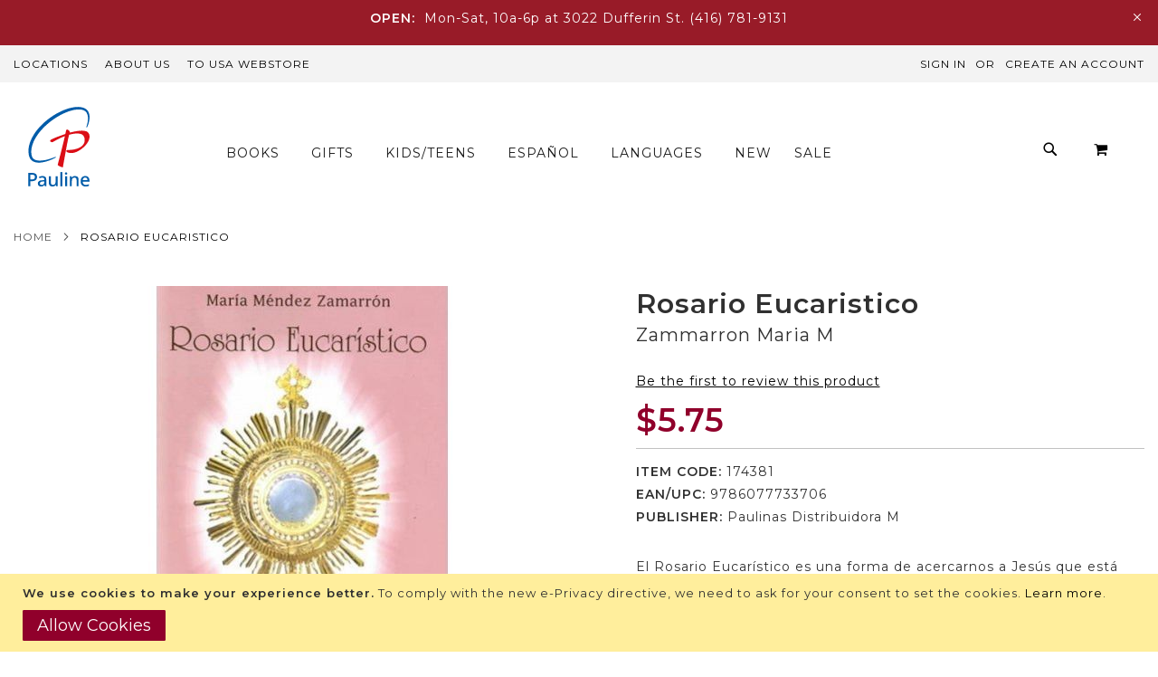

--- FILE ---
content_type: text/html; charset=UTF-8
request_url: https://paulinestore.ca/rosario-eucaristico-6248-174381.html
body_size: 24177
content:
<!doctype html>
<html lang="en">
    <head prefix="og: http://ogp.me/ns# fb: http://ogp.me/ns/fb# product: http://ogp.me/ns/product#">
        <script>
    var BASE_URL = 'https\u003A\u002F\u002Fpaulinestore.ca\u002F';
    var require = {
        'baseUrl': 'https\u003A\u002F\u002Fpaulinestore.ca\u002Fstatic\u002Fversion1739369234\u002Ffrontend\u002FPearl\u002Fweltpixel_custom\u002Fen_US'
    };</script>        <meta charset="utf-8"/>
<meta name="title" content="Rosario Eucaristico"/>
<meta name="description" content="Rosario Eucaristico"/>
<meta name="keywords" content="Rosario Eucaristico"/>
<meta name="robots" content="INDEX,FOLLOW"/>
<meta name="viewport" content="width=device-width, initial-scale=1, maximum-scale=1.0, user-scalable=no"/>
<meta name="format-detection" content="telephone=no"/>
<title>Rosario Eucaristico | Pauline Books and Media</title>
<link  rel="stylesheet" type="text/css"  media="all" href="https://paulinestore.ca/static/version1739369234/frontend/Pearl/weltpixel_custom/en_US/WeltPixel_CustomHeader/css/weltpixel_custom_header_canada_store_view.css" />
<link  rel="stylesheet" type="text/css"  media="all" href="https://paulinestore.ca/static/version1739369234/frontend/Pearl/weltpixel_custom/en_US/WeltPixel_CustomFooter/css/weltpixel_custom_footer_canada_store_view.css" />
<link  rel="stylesheet" type="text/css"  media="all" href="https://paulinestore.ca/static/version1739369234/frontend/Pearl/weltpixel_custom/en_US/WeltPixel_ProductPage/css/weltpixel_product_store_canada_store_view.css" />
<link  rel="stylesheet" type="text/css"  media="all" href="https://paulinestore.ca/static/version1739369234/frontend/Pearl/weltpixel_custom/en_US/WeltPixel_CategoryPage/css/weltpixel_category_store_canada_store_view.css" />
<link  rel="stylesheet" type="text/css"  media="all" href="https://paulinestore.ca/static/version1739369234/frontend/Pearl/weltpixel_custom/en_US/css/styles-m.css" />
<link  rel="stylesheet" type="text/css"  media="all" href="https://paulinestore.ca/static/version1739369234/frontend/Pearl/weltpixel_custom/en_US/WeltPixel_OwlCarouselSlider/css/owl.carousel.css" />
<link  rel="stylesheet" type="text/css"  media="all" href="https://paulinestore.ca/static/version1739369234/frontend/Pearl/weltpixel_custom/en_US/mage/gallery/gallery.css" />
<link  rel="stylesheet" type="text/css"  media="all" href="https://paulinestore.ca/static/version1739369234/frontend/Pearl/weltpixel_custom/en_US/WeltPixel_DesignElements/css/bootstrap_grid.css" />
<link  rel="stylesheet" type="text/css"  media="all" href="https://paulinestore.ca/static/version1739369234/frontend/Pearl/weltpixel_custom/en_US/WeltPixel_DesignElements/css/font-icons-core.css" />
<link  rel="stylesheet" type="text/css"  media="all" href="https://paulinestore.ca/static/version1739369234/frontend/Pearl/weltpixel_custom/en_US/WeltPixel_DesignElements/css/imports/shortcodes/social-icons.css" />
<link  rel="stylesheet" type="text/css"  media="all" href="https://paulinestore.ca/static/version1739369234/frontend/Pearl/weltpixel_custom/en_US/WeltPixel_DesignElements/css/imports/shortcodes/styled-icons.css" />
<link  rel="stylesheet" type="text/css"  media="all" href="https://paulinestore.ca/static/version1739369234/frontend/Pearl/weltpixel_custom/en_US/WeltPixel_DesignElements/css/font-icons-extended.css" />
<link  rel="stylesheet" type="text/css"  media="all" href="https://paulinestore.ca/static/version1739369234/frontend/Pearl/weltpixel_custom/en_US/WeltPixel_DesignElements/css/bootstrap_table.css" />
<link  rel="stylesheet" type="text/css"  media="all" href="https://paulinestore.ca/static/version1739369234/frontend/Pearl/weltpixel_custom/en_US/WeltPixel_DesignElements/css/utilities.css" />
<link  rel="stylesheet" type="text/css"  media="all" href="https://paulinestore.ca/static/version1739369234/frontend/Pearl/weltpixel_custom/en_US/WeltPixel_DesignElements/css/imports/shortcodes/tabs.css" />
<link  rel="stylesheet" type="text/css"  media="all" href="https://paulinestore.ca/static/version1739369234/frontend/Pearl/weltpixel_custom/en_US/WeltPixel_DesignElements/css/imports/shortcodes/toggles-accordions.css" />
<link  rel="stylesheet" type="text/css"  media="all" href="https://paulinestore.ca/static/version1739369234/frontend/Pearl/weltpixel_custom/en_US/WeltPixel_DesignElements/css/imports/shortcodes/pricing.css" />
<link  rel="stylesheet" type="text/css"  media="all" href="https://paulinestore.ca/static/version1739369234/frontend/Pearl/weltpixel_custom/en_US/WeltPixel_DesignElements/css/imports/shortcodes/headings.css" />
<link  rel="stylesheet" type="text/css"  media="all" href="https://paulinestore.ca/static/version1739369234/frontend/Pearl/weltpixel_custom/en_US/WeltPixel_DesignElements/css/imports/shortcodes/blockquotes.css" />
<link  rel="stylesheet" type="text/css"  media="all" href="https://paulinestore.ca/static/version1739369234/frontend/Pearl/weltpixel_custom/en_US/WeltPixel_DesignElements/css/imports/shortcodes/dividers.css" />
<link  rel="stylesheet" type="text/css"  media="all" href="https://paulinestore.ca/static/version1739369234/frontend/Pearl/weltpixel_custom/en_US/WeltPixel_DesignElements/css/imports/shortcodes/clients.css" />
<link  rel="stylesheet" type="text/css"  media="all" href="https://paulinestore.ca/static/version1739369234/frontend/Pearl/weltpixel_custom/en_US/WeltPixel_DesignElements/css/imports/shortcodes/brands.css" />
<link  rel="stylesheet" type="text/css"  media="all" href="https://paulinestore.ca/static/version1739369234/frontend/Pearl/weltpixel_custom/en_US/WeltPixel_DesignElements/css/responsive.css" />
<link  rel="stylesheet" type="text/css"  media="all" href="https://paulinestore.ca/static/version1739369234/frontend/Pearl/weltpixel_custom/en_US/WeltPixel_DesignElements/css/pagetitle.css" />
<link  rel="stylesheet" type="text/css"  media="all" href="https://paulinestore.ca/static/version1739369234/frontend/Pearl/weltpixel_custom/en_US/WeltPixel_DesignElements/css/columns_grids.css" />
<link  rel="stylesheet" type="text/css"  media="all" href="https://paulinestore.ca/static/version1739369234/frontend/Pearl/weltpixel_custom/en_US/WeltPixel_DesignElements/css/imports/shortcodes/alerts.css" />
<link  rel="stylesheet" type="text/css"  media="all" href="https://paulinestore.ca/static/version1739369234/frontend/Pearl/weltpixel_custom/en_US/WeltPixel_DesignElements/css/imports/shortcodes/testimonials.css" />
<link  rel="stylesheet" type="text/css"  media="all" href="https://paulinestore.ca/static/version1739369234/frontend/Pearl/weltpixel_custom/en_US/WeltPixel_DesignElements/css/imports/flex.slider.css" />
<link  rel="stylesheet" type="text/css"  media="all" href="https://paulinestore.ca/static/version1739369234/frontend/Pearl/weltpixel_custom/en_US/WeltPixel_DesignElements/css/bootstrap_buttons.css" />
<link  rel="stylesheet" type="text/css"  media="all" href="https://paulinestore.ca/static/version1739369234/frontend/Pearl/weltpixel_custom/en_US/WeltPixel_DesignElements/css/imports/shortcodes/buttons.css" />
<link  rel="stylesheet" type="text/css"  media="all" href="https://paulinestore.ca/static/version1739369234/frontend/Pearl/weltpixel_custom/en_US/WeltPixel_DesignElements/css/sections.css" />
<link  rel="stylesheet" type="text/css"  media="all" href="https://paulinestore.ca/static/version1739369234/frontend/Pearl/weltpixel_custom/en_US/WeltPixel_DesignElements/css/parallax.css" />
<link  rel="stylesheet" type="text/css"  media="all" href="https://paulinestore.ca/static/version1739369234/frontend/Pearl/weltpixel_custom/en_US/WeltPixel_DesignElements/css/animate-core.css" />
<link  rel="stylesheet" type="text/css"  media="all" href="https://paulinestore.ca/static/version1739369234/frontend/Pearl/weltpixel_custom/en_US/WeltPixel_DesignElements/css/animate-extended.css" />
<link  rel="stylesheet" type="text/css"  media="all" href="https://paulinestore.ca/static/version1739369234/frontend/Pearl/weltpixel_custom/en_US/WeltPixel_DesignElements/css/aos.css" />
<link  rel="stylesheet" type="text/css"  media="all" href="https://paulinestore.ca/static/version1739369234/frontend/Pearl/weltpixel_custom/en_US/WeltPixel_FullPageScroll/css/jquery.fullPage.css" />
<link  rel="stylesheet" type="text/css"  media="all" href="https://paulinestore.ca/static/version1739369234/frontend/Pearl/weltpixel_custom/en_US/WeltPixel_FullPageScroll/css/custom.css" />
<link  rel="stylesheet" type="text/css"  media="screen and (min-width: 768px)" href="https://paulinestore.ca/static/version1739369234/frontend/Pearl/weltpixel_custom/en_US/css/styles-l.css" />
<link  rel="stylesheet" type="text/css"  media="screen and (min-width: 768px)" href="https://paulinestore.ca/static/version1739369234/frontend/Pearl/weltpixel_custom/en_US/WeltPixel_NavigationLinks/css/navigation_desktop.css" />
<link  rel="stylesheet" type="text/css"  media="print" href="https://paulinestore.ca/static/version1739369234/frontend/Pearl/weltpixel_custom/en_US/css/print.css" />
<link  rel="stylesheet" type="text/css"  media="screen and (max-width: 767px)" href="https://paulinestore.ca/static/version1739369234/frontend/Pearl/weltpixel_custom/en_US/WeltPixel_NavigationLinks/css/navigation_mobile.css" />
<script  type="text/javascript"  src="https://paulinestore.ca/static/version1739369234/frontend/Pearl/weltpixel_custom/en_US/requirejs/require.js"></script>
<script  type="text/javascript"  src="https://paulinestore.ca/static/version1739369234/frontend/Pearl/weltpixel_custom/en_US/mage/requirejs/mixins.js"></script>
<script  type="text/javascript"  src="https://paulinestore.ca/static/version1739369234/frontend/Pearl/weltpixel_custom/en_US/requirejs-config.js"></script>
<link rel="preload" as="font" crossorigin="anonymous" href="https://paulinestore.ca/static/version1739369234/frontend/Pearl/weltpixel_custom/en_US/fonts/opensans/light/opensans-300.woff2" />
<link rel="preload" as="font" crossorigin="anonymous" href="https://paulinestore.ca/static/version1739369234/frontend/Pearl/weltpixel_custom/en_US/fonts/opensans/regular/opensans-400.woff2" />
<link rel="preload" as="font" crossorigin="anonymous" href="https://paulinestore.ca/static/version1739369234/frontend/Pearl/weltpixel_custom/en_US/fonts/opensans/semibold/opensans-600.woff2" />
<link rel="preload" as="font" crossorigin="anonymous" href="https://paulinestore.ca/static/version1739369234/frontend/Pearl/weltpixel_custom/en_US/fonts/opensans/bold/opensans-700.woff2" />
<link rel="preload" as="font" crossorigin="anonymous" href="https://paulinestore.ca/static/version1739369234/frontend/Pearl/weltpixel_custom/en_US/fonts/Luma-Icons.woff2" />
<link rel="preload" as="font" crossorigin="anonymous" href="https://paulinestore.ca/static/version1739369234/frontend/Pearl/weltpixel_custom/en_US/WeltPixel_DesignElements/fonts/Simple-Line-Icons.woff2" />
<link rel="preload" as="font" crossorigin="anonymous" href="https://paulinestore.ca/static/version1739369234/frontend/Pearl/weltpixel_custom/en_US/WeltPixel_DesignElements/fonts/lined-icons.woff2" />
<link rel="preload" as="font" crossorigin="anonymous" href="https://paulinestore.ca/static/version1739369234/frontend/Pearl/weltpixel_custom/en_US/WeltPixel_DesignElements/fonts/font-icons.woff2" />
<link  rel="canonical" href="https://paulinestore.ca/rosario-eucaristico-6248-174381.html" />
<link  rel="icon" type="image/x-icon" href="https://paulinestore.ca/media/favicon/stores/3/favicon.png" />
<link  rel="shortcut icon" type="image/x-icon" href="https://paulinestore.ca/media/favicon/stores/3/favicon.png" />
<!-- Facebook Pixel Code -->
<script>
!function(f,b,e,v,n,t,s)
{if(f.fbq)return;n=f.fbq=function(){n.callMethod?
n.callMethod.apply(n,arguments):n.queue.push(arguments)};
if(!f._fbq)f._fbq=n;n.push=n;n.loaded=!0;n.version='2.0';
n.queue=[];t=b.createElement(e);t.async=!0;
t.src=v;s=b.getElementsByTagName(e)[0];
s.parentNode.insertBefore(t,s)}(window, document,'script',
'https://connect.facebook.net/en_US/fbevents.js');
fbq('init', '384704785748043');
fbq('track', 'PageView');
</script>
<noscript><img height="1" width="1" style="display:none"
src="https://www.facebook.com/tr?id=384704785748043&ev=PageView&noscript=1"
/></noscript>
<!-- End Facebook Pixel Code -->        
<!-- Google Tag Manager by MagePal -->
<script type="text/javascript">
    window.dataLayer = window.dataLayer || [];

</script>

<script type="text/x-magento-init">
    {
        "*": {
            "magepalGtmDatalayer": {
                "isCookieRestrictionModeEnabled": 1,
                "currentWebsite": 2,
                "cookieName": "user_allowed_save_cookie",
                "dataLayer": "dataLayer",
                "accountId": "GTM-MPWHFVW",
                "data": [{"ecommerce":{"currencyCode":"USD"},"pageType":"catalog_product_view","list":"detail"},{"event":"productPage","product":{"id":"2671","sku":"6248-174381","parent_sku":"6248-174381","product_type":"simple","name":"Rosario Eucaristico","price":5.75,"attribute_set_id":"4","path":"Rosario Eucaristico","category":"Mariologia","image_url":"https:\/\/paulinestore.ca\/media\/catalog\/product\/r\/o\/rosario_eucaristico_png.png"}},{"event":"allPage"},{"event":"catalogProductViewPage"}],
                "isGdprEnabled": 0,
                "gdprOption": 0,
                "addJsInHeader": 0,
                "containerCode": ""
            }
        }
    }
</script>
<!-- End Google Tag Manager by MagePal -->
    <script type="text/x-magento-init">
        {
            "*": {
                "Magento_PageCache/js/form-key-provider": {}
            }
        }
    </script>
<script type="text&#x2F;javascript" src="https&#x3A;&#x2F;&#x2F;chimpstatic.com&#x2F;mcjs-connected&#x2F;js&#x2F;users&#x2F;006635298ae31d9a76c28f598&#x2F;d71ab3f8035ca3d91ed942a7c.js" defer="defer">
</script><link rel="stylesheet" type="text/css" href="https://fonts.googleapis.com/css?display=swap&family=Montserrat:600,400&subset=latin">

<meta property="og:type" content="product" />
<meta property="og:title"
      content="Rosario&#x20;Eucaristico" />
<meta property="og:image"
      content="https://paulinestore.ca/media/catalog/product/cache/edbeed4991047c67c56949bd8c1181b5/r/o/rosario_eucaristico_png.png" />
<meta property="og:description"
      content="&amp;nbsp&#x3B;&#x0A;El&#x20;Rosario&#x20;Eucar&amp;iacute&#x3B;stico&#x20;es&#x20;una&#x20;forma&#x20;de&#x20;acercarnos&#x20;a&#x20;Jes&amp;uacute&#x3B;s&#x20;que&#x20;est&amp;aacute&#x3B;&#x20;presente&#x20;en&#x20;la&#x20;Eucar&amp;iacute&#x3B;stica,&#x20;vivo,&#x20;como&#x20;aprendimos&#x20;en&#x20;el&#x20;catecismo&#x3A;&#x20;&quot;Con&#x20;su&#x20;alma,&#x20;con&#x20;su&#x20;cuerpo,&#x20;con&#x20;su&#x20;sangre&#x20;y&#x20;su&#x20;divinidad.&quot;&#x0A;&amp;nbsp&#x3B;&#x0A;&amp;nbsp&#x3B;" />
<meta property="og:url" content="https://paulinestore.ca/rosario-eucaristico-6248-174381.html" />
    <meta property="product:price:amount" content="5.75"/>
    <meta property="product:price:currency"
      content="USD"/>

<script type="application/ld+json">
    {
        "@context": "https://schema.org/",
        "@type": "Product",
        "name": "Rosario Eucaristico",
        "image": "https://paulinestore.ca/media/catalog/product/cache/edbeed4991047c67c56949bd8c1181b5/r/o/rosario_eucaristico_png.png",
        "description": "",

        "sku": "6248-174381",
        "offers": {
            "@type": "Offer",
            "priceCurrency": "USD",
            "url": "https://paulinestore.ca/rosario-eucaristico-6248-174381.html",
            "availability": "https://schema.org/InStock",
             "price": "5.75"
            ,"priceValidUntil": "2026-01-08"
            ,"itemCondition": "https://schema.org/NewCondition"
        }
    }

</script>
<!--  twitter product cards-->
<meta name="twitter:card" content="product"/>
<meta name="twitter:domain" content="https://paulinestore.ca/"/>
<meta name="twitter:site" content=""/>
<meta name="twitter:creator" content=""/>
<meta name="twitter:title" content="Rosario Eucaristico"/>
<meta name="twitter:description" content=""/>
<meta name="twitter:image" content="https://paulinestore.ca/media/catalog/product/cache/edbeed4991047c67c56949bd8c1181b5/r/o/rosario_eucaristico_png.png"/>
<meta name="twitter:data1" content="USD5.75"/>
<meta name="twitter:label1" content="PRICE"/>
<meta name="twitter:data2" content="CA"/>
<meta name="twitter:label2" content="LOCATION"/>
<!--  twitter product cards-->
<!--  facebook open graph -->
<meta property="og:site_name" content=""/>
<meta property="og:type" content="product"/>
<meta property="og:title" content="Rosario Eucaristico"/>
<meta property="og:image" content="https://paulinestore.ca/media/catalog/product/cache/edbeed4991047c67c56949bd8c1181b5/r/o/rosario_eucaristico_png.png"/>
<meta property="og:description" content=""/>
<meta property="og:url" content="https://paulinestore.ca/rosario-eucaristico-6248-174381.html"/>
<meta property="product:price:amount" content="5.75"/>
<meta property="product:price:currency" content="USD"/>
<meta property="product:availability" content="instock"/>
<meta property="product:retailer_item_id" content="6248-174381"/>
<!--  facebook open graph -->
<!-- rich pins -->
<meta name="pinterest-rich-pin" content="enabled"/>
<!-- rich pins -->
    <script type="application/ld+json">
{
  "@context": "https://schema.org",
  "@type": "BreadcrumbList",
  "itemListElement": [
                                        {
                        "@type": "ListItem",
                        "position": 1,
                        "item": {
                          "@id": "https://paulinestore.ca/",
                          "name": "Home"
                        }
                      }
                                                      ]
}

    </script>
    </head>
    <body data-container="body"
          data-mage-init='{"loaderAjax": {}, "loader": { "icon": "https://paulinestore.ca/static/version1739369234/frontend/Pearl/weltpixel_custom/en_US/images/loader-2.gif"}}'
        id="html-body" class="theme-pearl store-view-default product-page-v2 store-view-canada_store_view catalog-product-view product-rosario-eucaristico-6248-174381 page-layout-1column">
        
<!-- Google Tag Manager by MagePal -->
<noscript><iframe src="//www.googletagmanager.com/ns.html?id=GTM-MPWHFVW"
height="0" width="0" style="display:none;visibility:hidden"></iframe></noscript>
<!-- End Google Tag Manager by MagePal -->


<div id="cookie-status">
    The store will not work correctly in the case when cookies are disabled.</div>
<script type="text&#x2F;javascript">document.querySelector("#cookie-status").style.display = "none";</script>
<script type="text/x-magento-init">
    {
        "*": {
            "cookieStatus": {}
        }
    }
</script>

<script type="text/x-magento-init">
    {
        "*": {
            "mage/cookies": {
                "expires": null,
                "path": "\u002F",
                "domain": ".paulinestore.ca",
                "secure": false,
                "lifetime": "3600"
            }
        }
    }
</script>
    <noscript>
        <div class="message global noscript">
            <div class="content">
                <p>
                    <strong>JavaScript seems to be disabled in your browser.</strong>
                    <span>
                        For the best experience on our site, be sure to turn on Javascript in your browser.                    </span>
                </p>
            </div>
        </div>
    </noscript>
    <div role="alertdialog"
         tabindex="-1"
         class="message global cookie"
         id="notice-cookie-block">
        <div role="document" class="content" tabindex="0">
            <p>
                <strong>We use cookies to make your experience better.</strong>
                <span>To comply with the new e-Privacy directive, we need to ask for your consent to set the cookies.                </span>
                <a href="https://paulinestore.ca/privacy-policy">Learn more</a>.            </p>
            <div class="actions">
                <button id="btn-cookie-allow" class="action allow primary">
                    <span>Allow Cookies</span>
                </button>
            </div>
        </div>
    </div>
    <script type="text&#x2F;javascript">var elemmvpiokYx = document.querySelector('div#notice-cookie-block');
if (elemmvpiokYx) {
elemmvpiokYx.style.display = 'none';
}</script>    <script type="text/x-magento-init">
        {
            "#notice-cookie-block": {
                "cookieNotices": {
                    "cookieAllowButtonSelector": "#btn-cookie-allow",
                    "cookieName": "user_allowed_save_cookie",
                    "cookieValue": {"2":1},
                    "cookieLifetime": 31536000,
                    "noCookiesUrl": "https\u003A\u002F\u002Fpaulinestore.ca\u002Fcookie\u002Findex\u002FnoCookies\u002F"
                }
            }
        }
    </script>

<script>
    window.cookiesConfig = window.cookiesConfig || {};
    window.cookiesConfig.secure = true;
</script><script>    require.config({
        map: {
            '*': {
                wysiwygAdapter: 'mage/adminhtml/wysiwyg/tiny_mce/tinymce4Adapter'
            }
        }
    });</script>

<!-- Start DataLayer by MagePal -->
<script type="text/x-magento-init">
    {
        "*": {
            "magepalDataLayer": {
                "dataLayer": "dataLayer"
            }
        }
    }
</script>
<!-- Start DataLayer by MagePal  -->
<div class="page-wrapper"><div class="page-header page-header-v3"><header class="page-header"><div class="header-global-promo"><div class="global-notification-wrapper display-cookies" data-mage-init='{"WeltPixel_CustomHeader/js/globalPromo": {}}'>
    <div class="notice-inner">
        <div id="carousel">
<div class="btn-bar">
<div id="buttons">&nbsp;</div>
</div>
<div id="slides">
<p><span style="font-size: xx-medium;"><strong>OPEN:&nbsp; </strong></span><span style="font-size: xx-medium;">Mon-Sat, 10a-6p at 3022 Dufferin St. (416) 781-9131</span></p>
</div>
</div><style></style>    </div>
        <a href="javascript: void(0)" class="close-global-notification icon-line-cross"></a>
    </div>
</div><div class="panel wrapper"><div class="panel header"><a class="action skip contentarea"
   href="#contentarea">
    <span>
        Skip to Content    </span>
</a>
<ul class="header links">    <li class="greet welcome" data-bind="scope: 'customer'">
        <!-- ko if: customer().fullname  -->
        <span class="logged-in"
              data-bind="text: new String('Welcome, %1!').replace('%1', customer().fullname)">
        </span>
        <!-- /ko -->
        <!-- ko ifnot: customer().fullname  -->
        <span class="not-logged-in"
              data-bind='html:""'></span>
                <!-- /ko -->
    </li>
    <script type="text/x-magento-init">
    {
        "*": {
            "Magento_Ui/js/core/app": {
                "components": {
                    "customer": {
                        "component": "Magento_Customer/js/view/customer"
                    }
                }
            }
        }
    }
    </script>
<li class="header-links-left">
<ul>
<li><a title="Pauline Media Locations" href="/toronto" target="_blank" rel="noopener">Locations</a></li>
<li><a href="https://daughtersofstpaul.com/">About Us</a></li>
<li><a href="https://paulinestore.com/">TO USA Webstore</a></li>
</ul>
</li><style></style><li class="link authorization-link" data-label="or">
    <a href="https://paulinestore.ca/customer/account/login/referer/aHR0cHM6Ly9wYXVsaW5lc3RvcmUuY2Evcm9zYXJpby1ldWNhcmlzdGljby02MjQ4LTE3NDM4MS5odG1s/"        >Sign In</a>
</li>
<li><a href="https://paulinestore.ca/customer/account/create/" id="id4aH1QswP" >Create an Account</a></li></ul></div></div><div class="header content"><span data-action="toggle-nav" class="action nav-toggle"><span>Toggle Nav</span></span>

    <div class="desktop-logo desktop-logo-all">
        <a
            class="logo "
            href="https://paulinestore.ca/"
            title="Catholic&#x20;Books&#x20;-&#x20;Pauline&#x20;Books&#x20;and&#x20;Media&#x20;-&#x20;Daughters&#x20;of&#x20;St.&#x20;Paul"
            aria-label="store logo">
            <img src="https://paulinestore.ca/static/version1739369234/frontend/Pearl/weltpixel_custom/en_US/images/logo.svg"
                 title="Catholic&#x20;Books&#x20;-&#x20;Pauline&#x20;Books&#x20;and&#x20;Media&#x20;-&#x20;Daughters&#x20;of&#x20;St.&#x20;Paul"
                 alt="Catholic&#x20;Books&#x20;-&#x20;Pauline&#x20;Books&#x20;and&#x20;Media&#x20;-&#x20;Daughters&#x20;of&#x20;St.&#x20;Paul"
                width="170"                height="75"            />
        </a>
    </div>
    <div class="sections nav-sections-3&#x20;nav-sections">
                <div class="section-items nav-sections-3&#x20;nav-sections-items"
             data-mage-init='{"tabs":{"openedState":"active"}}'>
                                            <div class="section-item-title nav-sections-3&#x20;nav-sections-item-title"
                     data-role="collapsible">
                    <a class="nav-sections-3&#x20;nav-sections-item-switch"
                       data-toggle="switch" href="#store.menu">
                        Menu                    </a>
                </div>
                <div class="section-item-content nav-sections-3&#x20;nav-sections-item-content"
                     id="store.menu"
                     data-role="content">
                    
<nav class="navigation" data-action="navigation">
    <ul data-mage-init='{"menu":{"responsive":true, "expanded":true, "position":{"my":"left top","at":"left bottom"}}}'>
        <li  class="megamenu level-top-sectioned  level0 nav-1 category-item first level-top parent mm-first-item mm-has-children"   ><a href="https://paulinestore.ca/books.html"  class="level-top label-position-center" " ><span class="mm-subcategory-title underline-megamenu " >Books</span></a><ul class="level0 submenu sectioned  " style="display: none;"><li class="submenu-child"><ul class="columns-group starter" style="width: auto"><li  class="megamenu level1 nav-1-1 category-item first mm-first-item mm-no-children" data-has-children="1" style="width: auto" ><a href="https://paulinestore.ca/books/canadian-authors.html"  class=" label-position-center " ><span class="mm-subcategory-title underline-megamenu " >Canadian Authors</span></a></li><li  class="megamenu level1 nav-1-2 category-item parent mm-has-children" data-has-children="1" style="width: auto" ><a href="https://paulinestore.ca/books/bible.html"  class="mm-category-title label-position-center " ><span class="mm-subcategory-title underline-megamenu " >Bibles</span></a><ul class="level1 submenu   " style="display: none;"><li  class="megamenu level2 nav-1-2-1 category-item first mm-first-item mm-no-children"   ><a href="https://paulinestore.ca/books/bible/new-american-bible-revised-edition-nabre.html"  class=" label-position-center " ><span class="mm-subcategory-title underline-megamenu " >New American Bible (NABRE)</span></a></li><li  class="megamenu level2 nav-1-2-2 category-item mm-no-children"   ><a href="https://paulinestore.ca/books/bible/new-revised-standard-version-nrsv.html"  class=" " ><span class="mm-subcategory-title underline-megamenu " >New Revised Standard (NRSV)</span></a></li><li  class="megamenu level2 nav-1-2-3 category-item mm-no-children"   ><a href="https://paulinestore.ca/books/bible/revised-standard-version-rsv.html"  class=" label-position-center " ><span class="mm-subcategory-title underline-megamenu " >Revised Standard Version (RSV)</span></a></li><li  class="megamenu level2 nav-1-2-4 category-item mm-no-children"   ><a href="https://paulinestore.ca/books/bible/various-bibles.html"  class=" label-position-center " ><span class="mm-subcategory-title underline-megamenu " >Various Bibles</span></a></li><li  class="megamenu level2 nav-1-2-5 category-item mm-no-children"   ><a href="https://paulinestore.ca/books/bible/latinoamerica.html"  class=" " ><span class="mm-subcategory-title underline-megamenu " >Latinoamerica</span></a></li><li  class="megamenu level2 nav-1-2-6 category-item mm-no-children"   ><a href="https://paulinestore.ca/books/bible/portugues.html"  class=" " ><span class="mm-subcategory-title underline-megamenu " >Português</span></a></li><li  class="megamenu level2 nav-1-2-7 category-item last mm-no-children"   ><a href="https://paulinestore.ca/books/bible/francais.html"  class=" " ><span class="mm-subcategory-title underline-megamenu " >Français</span></a></li></ul><!-- end submenu --></li><li  class="megamenu level1 nav-1-3 category-item parent mm-has-children" data-has-children="1" style="width: auto" ><a href="https://paulinestore.ca/books/biography.html"  class="mm-category-title label-position-center " ><span class="mm-subcategory-title underline-megamenu " >Saints and Biographies</span></a><ul class="level1 submenu   " style="display: none;"><li  class="megamenu level2 nav-1-3-1 category-item first mm-first-item mm-no-children"   ><a href="https://paulinestore.ca/books/biography/collections.html"  class=" label-position-center " ><span class="mm-subcategory-title underline-megamenu " >Collections</span></a></li><li  class="megamenu level2 nav-1-3-2 category-item mm-no-children"   ><a href="https://paulinestore.ca/books/biography/individual-biography.html"  class=" label-position-center " ><span class="mm-subcategory-title underline-megamenu " >Individual Biography</span></a></li><li  class="megamenu level2 nav-1-3-3 category-item mm-no-children"   ><a href="https://paulinestore.ca/books/biography/writings-of-saints.html"  class=" label-position-center " ><span class="mm-subcategory-title underline-megamenu " >Writings</span></a></li><li  class="megamenu level2 nav-1-3-4 category-item last mm-no-children"   ><a href="https://paulinestore.ca/books/biography/angels.html"  class=" label-position-center " ><span class="mm-subcategory-title underline-megamenu " >Angels</span></a></li></ul><!-- end submenu --></li><li  class="megamenu level1 nav-1-4 category-item parent mm-has-children" data-has-children="1" style="width: auto" ><a href="https://paulinestore.ca/books/catholic-understanding.html"  class="mm-category-title label-position-center " ><span class="mm-subcategory-title underline-megamenu " >Catholic Understanding</span></a><ul class="level1 submenu   " style="display: none;"><li  class="megamenu level2 nav-1-4-1 category-item first mm-first-item mm-no-children"   ><a href="https://paulinestore.ca/books/catholic-understanding/catechetics.html"  class=" label-position-center " ><span class="mm-subcategory-title underline-megamenu " >General Reference</span></a></li><li  class="megamenu level2 nav-1-4-2 category-item last mm-no-children"   ><a href="https://paulinestore.ca/books/catholic-understanding/catholic-living.html"  class=" label-position-center " ><span class="mm-subcategory-title underline-megamenu " >Catholic Living</span></a></li></ul><!-- end submenu --></li><li  class="megamenu level1 nav-1-5 category-item parent mm-has-children" data-has-children="1" style="width: auto" ><a href="https://paulinestore.ca/books/church-library.html"  class="mm-category-title label-position-center " ><span class="mm-subcategory-title underline-megamenu " >Church Library</span></a><ul class="level1 submenu   " style="display: none;"><li  class="megamenu level2 nav-1-5-1 category-item first mm-first-item mm-no-children"   ><a href="https://paulinestore.ca/books/church-library/church-documents.html"  class=" label-position-center " ><span class="mm-subcategory-title underline-megamenu " >Church Documents</span></a></li><li  class="megamenu level2 nav-1-5-2 category-item mm-no-children"   ><a href="https://paulinestore.ca/books/church-library/history-of-the-church.html"  class=" label-position-center " ><span class="mm-subcategory-title underline-megamenu " >Church History</span></a></li><li  class="megamenu level2 nav-1-5-3 category-item last mm-no-children"   ><a href="https://paulinestore.ca/books/church-library/pope-francis.html"  class=" label-position-center " ><span class="mm-subcategory-title underline-megamenu " >Pope Francis</span></a></li></ul><!-- end submenu --></li><li  class="megamenu level1 nav-1-6 category-item parent mm-has-children" data-has-children="1" style="width: auto" ><a href="https://paulinestore.ca/books/faith-culture.html"  class="mm-category-title label-position-center " ><span class="mm-subcategory-title underline-megamenu " >Faith &amp; Culture</span></a><ul class="level1 submenu   " style="display: none;"><li  class="megamenu level2 nav-1-6-1 category-item first last mm-first-item mm-no-children"   ><a href="https://paulinestore.ca/books/faith-culture/mediastudies.html"  class=" label-position-center " ><span class="mm-subcategory-title underline-megamenu " >Media Studies</span></a></li></ul><!-- end submenu --></li></ul><ul class="columns-group inner"style="width: auto"><li  class="megamenu level1 nav-1-7 category-item parent mm-has-children" data-has-children="1" style="width: auto" ><a href="https://paulinestore.ca/books/family-life.html"  class="mm-category-title label-position-center " ><span class="mm-subcategory-title underline-megamenu " >Marriage &amp; Family</span></a><ul class="level1 submenu   " style="display: none;"><li  class="megamenu level2 nav-1-7-1 category-item first mm-first-item mm-no-children"   ><a href="https://paulinestore.ca/books/family-life/general-family.html"  class=" label-position-center " ><span class="mm-subcategory-title underline-megamenu " >General Family</span></a></li><li  class="megamenu level2 nav-1-7-2 category-item mm-no-children"   ><a href="https://paulinestore.ca/books/family-life/marriage.html"  class=" label-position-center " ><span class="mm-subcategory-title underline-megamenu " >Marriage </span></a></li><li  class="megamenu level2 nav-1-7-3 category-item mm-no-children"   ><a href="https://paulinestore.ca/books/family-life/parenting.html"  class=" label-position-center " ><span class="mm-subcategory-title underline-megamenu " >Parenting</span></a></li><li  class="megamenu level2 nav-1-7-4 category-item last mm-no-children"   ><a href="https://paulinestore.ca/books/family-life/sexuality.html"  class=" label-position-center " ><span class="mm-subcategory-title underline-megamenu " >Sexuality</span></a></li></ul><!-- end submenu --></li><li  class="megamenu level1 nav-1-8 category-item parent mm-has-children" data-has-children="1" style="width: auto" ><a href="https://paulinestore.ca/books/mary-rosary.html"  class="mm-category-title label-position-center " ><span class="mm-subcategory-title underline-megamenu " >Mary and the Rosary</span></a><ul class="level1 submenu   " style="display: none;"><li  class="megamenu level2 nav-1-8-1 category-item first mm-first-item mm-no-children"   ><a href="https://paulinestore.ca/books/mary-rosary/devotion-prayer.html"  class=" label-position-center " ><span class="mm-subcategory-title underline-megamenu " >Devotion &amp; Prayer</span></a></li><li  class="megamenu level2 nav-1-8-2 category-item mm-no-children"   ><a href="https://paulinestore.ca/books/mary-rosary/mariology.html"  class=" label-position-center " ><span class="mm-subcategory-title underline-megamenu " >Marian Reading</span></a></li><li  class="megamenu level2 nav-1-8-3 category-item last mm-no-children"   ><a href="https://paulinestore.ca/books/mary-rosary/rosary.html"  class=" label-position-center " ><span class="mm-subcategory-title underline-megamenu " >Rosary</span></a></li></ul><!-- end submenu --></li><li  class="megamenu level1 nav-1-9 category-item parent mm-has-children" data-has-children="1" style="width: auto" ><a href="https://paulinestore.ca/books/ministry-resources.html"  class="mm-category-title label-position-center " ><span class="mm-subcategory-title underline-megamenu " >Ministry Resources</span></a><ul class="level1 submenu   " style="display: none;"><li  class="megamenu level2 nav-1-9-1 category-item first mm-first-item mm-no-children"   ><a href="https://paulinestore.ca/books/ministry-resources/annuals.html"  class=" label-position-center " ><span class="mm-subcategory-title underline-megamenu " >Annuals</span></a></li><li  class="megamenu level2 nav-1-9-2 category-item mm-no-children"   ><a href="https://paulinestore.ca/books/ministry-resources/evangelization.html"  class=" label-position-center " ><span class="mm-subcategory-title underline-megamenu " >Evangelization</span></a></li><li  class="megamenu level2 nav-1-9-3 category-item mm-no-children"   ><a href="https://paulinestore.ca/books/ministry-resources/teaching-resources.html"  class=" label-position-center " ><span class="mm-subcategory-title underline-megamenu " >Teaching Resources</span></a></li><li  class="megamenu level2 nav-1-9-4 category-item last mm-no-children"   ><a href="https://paulinestore.ca/books/ministry-resources/parish-resources.html"  class=" label-position-center " ><span class="mm-subcategory-title underline-megamenu " >Parish Resources</span></a></li></ul><!-- end submenu --></li><li  class="megamenu level1 nav-1-10 category-item parent mm-has-children" data-has-children="1" style="width: auto" ><a href="https://paulinestore.ca/books/personal-growth.html"  class="mm-category-title label-position-center " ><span class="mm-subcategory-title underline-megamenu " >Personal Growth</span></a><ul class="level1 submenu   " style="display: none;"><li  class="megamenu level2 nav-1-10-1 category-item first mm-first-item mm-no-children"   ><a href="https://paulinestore.ca/books/personal-growth/general-growth.html"  class=" label-position-center " ><span class="mm-subcategory-title underline-megamenu " >General Growth</span></a></li><li  class="megamenu level2 nav-1-10-2 category-item mm-no-children"   ><a href="https://paulinestore.ca/books/personal-growth/healing.html"  class=" label-position-center " ><span class="mm-subcategory-title underline-megamenu " >Healing</span></a></li><li  class="megamenu level2 nav-1-10-3 category-item last mm-no-children"   ><a href="https://paulinestore.ca/books/personal-growth/grief-loss.html"  class=" label-position-center " ><span class="mm-subcategory-title underline-megamenu " >Grief &amp; Loss</span></a></li></ul><!-- end submenu --></li><li  class="megamenu level1 nav-1-11 category-item parent mm-has-children" data-has-children="1" style="width: auto" ><a href="https://paulinestore.ca/books/prayer.html"  class="mm-category-title label-position-center " ><span class="mm-subcategory-title underline-megamenu " >Prayer and Missals</span></a><ul class="level1 submenu   " style="display: none;"><li  class="megamenu level2 nav-1-11-1 category-item first mm-first-item mm-no-children"   ><a href="https://paulinestore.ca/books/prayer/how-to-pray.html"  class=" label-position-center " ><span class="mm-subcategory-title underline-megamenu " >How To Pray</span></a></li><li  class="megamenu level2 nav-1-11-2 category-item mm-no-children"   ><a href="https://paulinestore.ca/books/prayer/prayer-books.html"  class=" label-position-center " ><span class="mm-subcategory-title underline-megamenu " >Prayer Books</span></a></li><li  class="megamenu level2 nav-1-11-3 category-item mm-no-children"   ><a href="https://paulinestore.ca/books/prayer/novenas-and-pamphlets.html"  class=" label-position-center " ><span class="mm-subcategory-title underline-megamenu " >Novenas and Pamphlets</span></a></li><li  class="megamenu level2 nav-1-11-4 category-item mm-no-children"   ><a href="https://paulinestore.ca/books/prayer/coloring-books.html"  class=" label-position-center " ><span class="mm-subcategory-title underline-megamenu " >Colouring Books</span></a></li><li  class="megamenu level2 nav-1-11-5 category-item mm-no-children"   ><a href="https://paulinestore.ca/books/prayer/missals.html"  class=" label-position-center " ><span class="mm-subcategory-title underline-megamenu " >Missals</span></a></li><li  class="megamenu level2 nav-1-11-6 category-item last mm-no-children"   ><a href="https://paulinestore.ca/books/prayer/pauline-prayerbook-gifts.html"  class=" label-position-center " ><span class="mm-subcategory-title underline-megamenu " >Pauline Prayer Books</span></a></li></ul><!-- end submenu --></li><li  class="megamenu level1 nav-1-12 category-item parent mm-has-children" data-has-children="1" style="width: auto" ><a href="https://paulinestore.ca/books/seasonal.html"  class="mm-category-title label-position-center " ><span class="mm-subcategory-title underline-megamenu " >Seasonal</span></a><ul class="level1 submenu   " style="display: none;"><li  class="megamenu level2 nav-1-12-1 category-item first mm-first-item mm-no-children"   ><a href="https://paulinestore.ca/books/seasonal/advent-christmas.html"  class=" label-position-center " ><span class="mm-subcategory-title underline-megamenu " >Advent-Christmas</span></a></li><li  class="megamenu level2 nav-1-12-2 category-item last mm-no-children"   ><a href="https://paulinestore.ca/books/seasonal/lent-easter.html"  class=" label-position-center " ><span class="mm-subcategory-title underline-megamenu " >Lent-Easter</span></a></li></ul><!-- end submenu --></li></ul><ul class="columns-group inner"style="width: auto"><li  class="megamenu level1 nav-1-13 category-item parent mm-has-children" data-has-children="1" style="width: auto" ><a href="https://paulinestore.ca/books/spirituality.html"  class="mm-category-title label-position-center " ><span class="mm-subcategory-title underline-megamenu " >Spirituality</span></a><ul class="level1 submenu   " style="display: none;"><li  class="megamenu level2 nav-1-13-1 category-item first mm-first-item mm-no-children"   ><a href="https://paulinestore.ca/books/spirituality/daily.html"  class=" label-position-center " ><span class="mm-subcategory-title underline-megamenu " >Daily</span></a></li><li  class="megamenu level2 nav-1-13-2 category-item mm-no-children"   ><a href="https://paulinestore.ca/books/spirituality/general-spirituality.html"  class=" label-position-center " ><span class="mm-subcategory-title underline-megamenu " >General Spirituality</span></a></li><li  class="megamenu level2 nav-1-13-3 category-item mm-no-children"   ><a href="https://paulinestore.ca/books/spirituality/life-in-the-spirit.html"  class=" " ><span class="mm-subcategory-title underline-megamenu " >Life in the Spirit</span></a></li><li  class="megamenu level2 nav-1-13-4 category-item last mm-no-children"   ><a href="https://paulinestore.ca/books/spirituality/memento-mori.html"  class=" label-position-center " ><span class="mm-subcategory-title underline-megamenu " >Memento Mori</span></a></li></ul><!-- end submenu --></li><li  class="megamenu level1 nav-1-14 category-item parent mm-has-children" data-has-children="1" style="width: auto" ><a href="https://paulinestore.ca/books/theology-philosophy.html"  class="mm-category-title label-position-center " ><span class="mm-subcategory-title underline-megamenu " >Theology &amp; Philosophy</span></a><ul class="level1 submenu   " style="display: none;"><li  class="megamenu level2 nav-1-14-1 category-item first mm-first-item mm-no-children"   ><a href="https://paulinestore.ca/books/theology-philosophy/christology.html"  class=" label-position-center " ><span class="mm-subcategory-title underline-megamenu " >Christology</span></a></li><li  class="megamenu level2 nav-1-14-2 category-item mm-no-children"   ><a href="https://paulinestore.ca/catalog/category/view/s/social-issues/id/51/"  class=" label-position-center " ><span class="mm-subcategory-title underline-megamenu " >Social Issues</span></a></li><li  class="megamenu level2 nav-1-14-3 category-item mm-no-children"   ><a href="https://paulinestore.ca/books/theology-philosophy/theological-studies.html"  class=" label-position-center " ><span class="mm-subcategory-title underline-megamenu " >Theological Studies</span></a></li><li  class="megamenu level2 nav-1-14-4 category-item last mm-no-children"   ><a href="https://paulinestore.ca/books/theology-philosophy/theology-of-the-body.html"  class=" label-position-center " ><span class="mm-subcategory-title underline-megamenu " >Theology of the Body</span></a></li></ul><!-- end submenu --></li><li  class="megamenu level1 nav-1-15 category-item parent mm-has-children" data-has-children="1" style="width: auto" ><a href="https://paulinestore.ca/catalog/category/view/s/dvds-cds/id/97/"  class="mm-category-title label-position-center " ><span class="mm-subcategory-title underline-megamenu " >DVDs &amp; CDs</span></a><ul class="level1 submenu   " style="display: none;"><li  class="megamenu level2 nav-1-15-1 category-item first mm-first-item mm-no-children"   ><a href="https://paulinestore.ca/catalog/category/view/s/music/id/378/"  class=" label-position-center " ><span class="mm-subcategory-title underline-megamenu " >Music</span></a></li><li  class="megamenu level2 nav-1-15-2 category-item last parent mm-has-children"   ><a href="https://paulinestore.ca/catalog/category/view/s/movies/id/105/"  class=" label-position-center " ><span class="mm-subcategory-title underline-megamenu " >Movies</span></a><ul class="level2 submenu   " style="display: none;"><li  class="megamenu level3 nav-1-15-2-1 category-item first mm-first-item mm-no-children"   ><a href="https://paulinestore.ca/catalog/category/view/s/biography/id/108/"  class=" " ><span class="mm-subcategory-title underline-megamenu " >Biography</span></a></li><li  class="megamenu level3 nav-1-15-2-2 category-item mm-no-children"   ><a href="https://paulinestore.ca/catalog/category/view/s/children/id/109/"  class=" label-position-center " ><span class="mm-subcategory-title underline-megamenu " >Children</span></a></li><li  class="megamenu level3 nav-1-15-2-3 category-item mm-no-children"   ><a href="https://paulinestore.ca/catalog/category/view/s/feature-films/id/110/"  class=" " ><span class="mm-subcategory-title underline-megamenu " >Feature Films</span></a></li><li  class="megamenu level3 nav-1-15-2-4 category-item last mm-no-children"   ><a href="https://paulinestore.ca/catalog/category/view/s/general/id/106/"  class=" label-position-center " ><span class="mm-subcategory-title underline-megamenu " >General</span></a></li></ul><!-- end submenu --></li></ul><!-- end submenu --></li><li  class="megamenu level1 nav-1-16 category-item last mm-no-children" data-has-children="1" style="width: auto" ><a href="https://paulinestore.ca/catholic-mothers-day-gifts"  class=" label-position-center " ><span class="mm-subcategory-title underline-megamenu " >Mother&#039;s Day Gift Ideas</span></a></li><span class="close columns-group last"></span></ul></li><!-- end submenu-child --></ul><!-- end submenu --></li><li  class="megamenu level-top-sectioned  level0 nav-2 category-item level-top parent mm-has-children"   ><a href="https://paulinestore.ca/gifts.html"  class="level-top label-position-center" " ><span class="mm-subcategory-title underline-megamenu " >Gifts</span></a><ul class="level0 submenu sectioned  " style="display: none;"><li class="submenu-child"><ul class="columns-group starter" style="width: auto"><li  class="megamenu level1 nav-2-1 category-item first mm-first-item mm-no-children"  style="width: auto" ><a href="https://paulinestore.ca/gifts/religious-art-in-pauline-centers.html"  class=" label-position-center " ><span class="mm-subcategory-title underline-megamenu " >Religious Art</span></a></li></ul><ul class="columns-group inner" style="width: auto"><li  class="megamenu level1 nav-2-2 category-item mm-no-children"  style="width: auto" ><a href="https://paulinestore.ca/gifts/nativities.html"  class=" " ><span class="mm-subcategory-title underline-megamenu " >Christmas Nativities &amp; Religious Articles</span></a></li></ul><ul class="columns-group inner" style="width: auto"><li  class="megamenu level1 nav-2-3 category-item last mm-no-children"  style="width: auto" ><a href="https://paulinestore.ca/gifts/rosaries.html"  class=" " ><span class="mm-subcategory-title underline-megamenu " >Rosaries</span></a></li><span class="close columns-group last"></span></ul></li><!-- end submenu-child --></ul><!-- end submenu --></li><li  class="megamenu level-top-sectioned  level0 nav-3 category-item level-top parent mm-has-children"   ><a href="https://paulinestore.ca/kids-teens.html"  class="level-top label-position-center" " ><span class="mm-subcategory-title underline-megamenu " >Kids/Teens</span></a><ul class="level0 submenu sectioned  " style="display: none;"><li class="submenu-child"><ul class="columns-group starter" style="width: auto"><li  class="megamenu level1 nav-3-1 category-item first parent mm-first-item mm-has-children" data-has-children="1" style="width: auto" ><a href="https://paulinestore.ca/kids-teens/preschool-0-5.html"  class="mm-category-title label-position-center " ><span class="mm-subcategory-title underline-megamenu " >Preschool (Ages 0-5)</span></a><ul class="level1 submenu   " style="display: none;"><li  class="megamenu level2 nav-3-1-1 category-item first mm-first-item mm-no-children"   ><a href="https://paulinestore.ca/books/youth-resources/preschool-0-5/bibles.html"  class=" label-position-center " ><span class="mm-subcategory-title underline-megamenu " >Bible Stories</span></a></li><li  class="megamenu level2 nav-3-1-2 category-item last mm-no-children"   ><a href="https://paulinestore.ca/books/youth-resources/preschool-0-5/prayers.html"  class=" label-position-center " ><span class="mm-subcategory-title underline-megamenu " >Board Books</span></a></li></ul><!-- end submenu --></li><li  class="megamenu level1 nav-3-2 category-item parent mm-has-children" data-has-children="1" style="width: auto" ><a href="https://paulinestore.ca/kids-teens/primary-6-8.html"  class="mm-category-title label-position-center " ><span class="mm-subcategory-title underline-megamenu " >Primary (Ages 6-8)</span></a><ul class="level1 submenu   " style="display: none;"><li  class="megamenu level2 nav-3-2-1 category-item first mm-first-item mm-no-children"   ><a href="https://paulinestore.ca/books/youth-resources/primary-6-8/bibles.html"  class=" label-position-center " ><span class="mm-subcategory-title underline-megamenu " >Bibles</span></a></li><li  class="megamenu level2 nav-3-2-2 category-item mm-no-children"   ><a href="https://paulinestore.ca/books/youth-resources/primary-6-8/prayers.html"  class=" label-position-center " ><span class="mm-subcategory-title underline-megamenu " >Prayers</span></a></li><li  class="megamenu level2 nav-3-2-3 category-item mm-no-children"   ><a href="https://paulinestore.ca/books/youth-resources/primary-6-8/saints-stories.html"  class=" label-position-center " ><span class="mm-subcategory-title underline-megamenu " >Saints &amp; Stories</span></a></li><li  class="megamenu level2 nav-3-2-4 category-item mm-no-children"   ><a href="https://paulinestore.ca/kids-teens/primary-6-8/seasonal.html"  class=" " ><span class="mm-subcategory-title underline-megamenu " >Seasonal</span></a></li><li  class="megamenu level2 nav-3-2-5 category-item last mm-no-children"   ><a href="https://paulinestore.ca/kids-teens/primary-6-8/values.html"  class=" " ><span class="mm-subcategory-title underline-megamenu " >Values</span></a></li></ul><!-- end submenu --></li><li  class="megamenu level1 nav-3-3 category-item parent mm-has-children" data-has-children="1" style="width: auto" ><a href="https://paulinestore.ca/kids-teens/intermediate-9-11.html"  class="mm-category-title label-position-center " ><span class="mm-subcategory-title underline-megamenu " >Intermediate (Ages 9-11)</span></a><ul class="level1 submenu   " style="display: none;"><li  class="megamenu level2 nav-3-3-1 category-item first mm-first-item mm-no-children"   ><a href="https://paulinestore.ca/kids-teens/intermediate-9-11/bibles.html"  class=" " ><span class="mm-subcategory-title underline-megamenu " >Bibles</span></a></li><li  class="megamenu level2 nav-3-3-2 category-item mm-no-children"   ><a href="https://paulinestore.ca/kids-teens/intermediate-9-11/prayers.html"  class=" label-position-center " ><span class="mm-subcategory-title underline-megamenu " >Prayers</span></a></li><li  class="megamenu level2 nav-3-3-3 category-item mm-no-children"   ><a href="https://paulinestore.ca/kids-teens/intermediate-9-11/saints.html"  class=" label-position-center " ><span class="mm-subcategory-title underline-megamenu " >Saints</span></a></li><li  class="megamenu level2 nav-3-3-4 category-item last mm-no-children"   ><a href="https://paulinestore.ca/kids-teens/intermediate-9-11/seasonal.html"  class=" label-position-center " ><span class="mm-subcategory-title underline-megamenu " >Stories</span></a></li></ul><!-- end submenu --></li><li  class="megamenu level1 nav-3-4 category-item mm-no-children" data-has-children="1" style="width: auto" ><a href="https://paulinestore.ca/kids-teens/junior-high-12-13.html"  class=" label-position-center " ><span class="mm-subcategory-title underline-megamenu " >Junior High 12-13</span></a></li></ul><ul class="columns-group inner"style="width: auto"><li  class="megamenu level1 nav-3-5 category-item disabled-link mm-no-children" data-has-children="1" style="width: auto" ><a href="javascript:void(0);"  class=" label-position-center " ><span class="mm-subcategory-title underline-megamenu " >Senior High 14-18</span></a></li><li  class="megamenu level1 nav-3-6 category-item parent mm-has-children" data-has-children="1" style="width: auto" ><a href="https://paulinestore.ca/kids-teens/gift-suggestions.html"  class="mm-category-title " ><span class="mm-subcategory-title underline-megamenu " >Sacramental Gifts</span></a><ul class="level1 submenu   " style="display: none;"><li  class="megamenu level2 nav-3-6-1 category-item first mm-first-item mm-no-children"   ><a href="https://paulinestore.ca/kids-teens/gift-suggestions/baptism.html"  class=" " ><span class="mm-subcategory-title underline-megamenu " >Baptism</span></a></li><li  class="megamenu level2 nav-3-6-2 category-item mm-no-children"   ><a href="https://paulinestore.ca/kids-teens/gift-suggestions/first-communion.html"  class=" label-position-center " ><span class="mm-subcategory-title underline-megamenu " >Communion</span></a></li><li  class="megamenu level2 nav-3-6-3 category-item last mm-no-children"   ><a href="https://paulinestore.ca/kids-teens/gift-suggestions/confirmation.html"  class=" label-position-center " ><span class="mm-subcategory-title underline-megamenu " >Confirmation</span></a></li></ul><!-- end submenu --></li><li  class="megamenu level1 nav-3-7 category-item parent mm-has-children" data-has-children="1" style="width: auto" ><a href="https://paulinestore.ca/kids-teens/book-series.html"  class="mm-category-title label-position-center " ><span class="mm-subcategory-title underline-megamenu " >Book Series</span></a><ul class="level1 submenu   " style="display: none;"><li  class="megamenu level2 nav-3-7-1 category-item first mm-first-item mm-no-children"   ><a href="https://paulinestore.ca/kids-teens/book-series/encounter-the-saints.html"  class=" label-position-center " ><span class="mm-subcategory-title underline-megamenu " >Encounter the Saints</span></a></li><li  class="megamenu level2 nav-3-7-2 category-item mm-no-children"   ><a href="https://paulinestore.ca/kids-teens/book-series/the-explained-series.html"  class=" label-position-center " ><span class="mm-subcategory-title underline-megamenu " >The Faith Explained Series</span></a></li><li  class="megamenu level2 nav-3-7-3 category-item mm-no-children"   ><a href="https://paulinestore.ca/kids-teens/book-series/gospel-time-trekkers.html"  class=" label-position-center " ><span class="mm-subcategory-title underline-megamenu " >Gospel Time Trekkers</span></a></li><li  class="megamenu level2 nav-3-7-4 category-item mm-no-children"   ><a href="https://paulinestore.ca/kids-teens/book-series/in-my-pocket.html"  class=" label-position-center " ><span class="mm-subcategory-title underline-megamenu " >&quot;In My Pocket&quot; Series</span></a></li><li  class="megamenu level2 nav-3-7-5 category-item last mm-no-children"   ><a href="https://paulinestore.ca/kids-teens/book-series/tales-and-legends.html"  class=" label-position-center " ><span class="mm-subcategory-title underline-megamenu " >Tales and Legends</span></a></li></ul><!-- end submenu --></li><li  class="megamenu level1 nav-3-8 category-item parent mm-has-children" data-has-children="1" style="width: auto" ><a href="https://paulinestore.ca/kids-teens/book-type.html"  class="mm-category-title label-position-center " ><span class="mm-subcategory-title underline-megamenu " >Book Type</span></a><ul class="level1 submenu   " style="display: none;"><li  class="megamenu level2 nav-3-8-1 category-item first mm-first-item mm-no-children"   ><a href="https://paulinestore.ca/kids-teens/book-type/board-books.html"  class=" label-position-center " ><span class="mm-subcategory-title underline-megamenu " >Board Books</span></a></li><li  class="megamenu level2 nav-3-8-2 category-item mm-no-children"   ><a href="https://paulinestore.ca/kids-teens/book-type/coloring-books.html"  class=" label-position-center " ><span class="mm-subcategory-title underline-megamenu " >Colouring Books</span></a></li><li  class="megamenu level2 nav-3-8-3 category-item mm-no-children"   ><a href="https://paulinestore.ca/kids-teens/book-type/graphic-novels.html"  class=" label-position-center " ><span class="mm-subcategory-title underline-megamenu " >Graphic Novels</span></a></li><li  class="megamenu level2 nav-3-8-4 category-item last mm-no-children"   ><a href="https://paulinestore.ca/kids-teens/book-type/fiction.html"  class=" label-position-center " ><span class="mm-subcategory-title underline-megamenu " >Fiction</span></a></li></ul><!-- end submenu --></li></ul><ul class="columns-group inner"style="width: auto"><li  class="megamenu level1 nav-3-9 category-item parent mm-has-children" data-has-children="1" style="width: auto" ><a href="https://paulinestore.ca/kids-teens/teacher-parent-resources.html"  class="mm-category-title " ><span class="mm-subcategory-title underline-megamenu " >Teacher-Parent Resources</span></a><ul class="level1 submenu   " style="display: none;"><li  class="megamenu level2 nav-3-9-1 category-item first mm-first-item mm-no-children"   ><a href="https://paulinestore.ca/kids-teens/teacher-parent-resources/catechetics.html"  class=" " ><span class="mm-subcategory-title underline-megamenu " >Catechetical</span></a></li><li  class="megamenu level2 nav-3-9-2 category-item mm-no-children"   ><a href="https://paulinestore.ca/kids-teens/teacher-parent-resources/posters.html"  class=" " ><span class="mm-subcategory-title underline-megamenu " >Posters</span></a></li><li  class="megamenu level2 nav-3-9-3 category-item last mm-no-children"   ><a href="https://paulinestore.ca/kids-teens/teacher-parent-resources/teacher-reference.html"  class=" " ><span class="mm-subcategory-title underline-megamenu " >Teacher Reference</span></a></li></ul><!-- end submenu --></li><li  class="megamenu level1 nav-3-10 category-item mm-no-children" data-has-children="1" style="width: auto" ><a href="https://paulinestore.com/kids-teens/stem-day-catholic-books.html"  class=" label-position-center " ><span class="mm-subcategory-title underline-megamenu " >STEM &amp; Faith</span></a></li><li  class="megamenu level1 nav-3-11 category-item parent mm-has-children" data-has-children="1" style="width: auto" ><a href="https://paulinestore.ca/kids-teens/subjects.html"  class="mm-category-title " ><span class="mm-subcategory-title underline-megamenu " >Subjects</span></a><ul class="level1 submenu   " style="display: none;"><li  class="megamenu level2 nav-3-11-1 category-item first mm-first-item mm-no-children"   ><a href="https://paulinestore.ca/kids-teens/subjects/bibles.html"  class=" " ><span class="mm-subcategory-title underline-megamenu " >Bibles</span></a></li><li  class="megamenu level2 nav-3-11-2 category-item mm-no-children"   ><a href="https://paulinestore.ca/kids-teens/subjects/learning-the-faith.html"  class=" " ><span class="mm-subcategory-title underline-megamenu " >Learning the Faith</span></a></li><li  class="megamenu level2 nav-3-11-3 category-item mm-no-children"   ><a href="https://paulinestore.ca/kids-teens/subjects/mary-and-the-rosary.html"  class=" " ><span class="mm-subcategory-title underline-megamenu " >Mary and the Rosary</span></a></li><li  class="megamenu level2 nav-3-11-4 category-item mm-no-children"   ><a href="https://paulinestore.ca/kids-teens/subjects/quinceaneras-formation.html"  class=" label-position-center " ><span class="mm-subcategory-title underline-megamenu " >Quinceañera Formation</span></a></li><li  class="megamenu level2 nav-3-11-5 category-item parent mm-has-children"   ><a href="https://paulinestore.ca/kids-teens/subjects/sacraments.html"  class=" " ><span class="mm-subcategory-title underline-megamenu " >Sacraments</span></a><ul class="level2 submenu   " style="display: none;"><li  class="megamenu level3 nav-3-11-5-1 category-item first mm-first-item mm-no-children"   ><a href="https://paulinestore.ca/kids-teens/subjects/sacraments/baptism.html"  class=" " ><span class="mm-subcategory-title underline-megamenu " >Baptism</span></a></li><li  class="megamenu level3 nav-3-11-5-2 category-item mm-no-children"   ><a href="https://paulinestore.ca/kids-teens/by-subject/sacraments/communion.html"  class=" label-position-center " ><span class="mm-subcategory-title underline-megamenu " >Communion</span></a></li><li  class="megamenu level3 nav-3-11-5-3 category-item last mm-no-children"   ><a href="https://paulinestore.ca/kids-teens/subjects/sacraments/confirmation.html"  class=" label-position-center " ><span class="mm-subcategory-title underline-megamenu " >Confirmation</span></a></li></ul><!-- end submenu --></li><li  class="megamenu level2 nav-3-11-6 category-item parent mm-has-children"   ><a href="https://paulinestore.ca/kids-teens/subjects/advent-christmas.html"  class=" " ><span class="mm-subcategory-title underline-megamenu " >Seasonal</span></a><ul class="level2 submenu   " style="display: none;"><li  class="megamenu level3 nav-3-11-6-1 category-item first mm-first-item mm-no-children"   ><a href="https://paulinestore.ca/kids-teens/subjects/advent-christmas/advent-christmas.html"  class=" " ><span class="mm-subcategory-title underline-megamenu " >Advent-Christmas</span></a></li><li  class="megamenu level3 nav-3-11-6-2 category-item last mm-no-children"   ><a href="https://paulinestore.ca/kids-teens/subjects/advent-christmas/lent-easter.html"  class=" label-position-center " ><span class="mm-subcategory-title underline-megamenu " >Lent-Easter</span></a></li></ul><!-- end submenu --></li><li  class="megamenu level2 nav-3-11-7 category-item last mm-no-children"   ><a href="https://paulinestore.ca/kids-teens/subjects/theology-of-the-body-for-kids.html"  class=" label-position-center " ><span class="mm-subcategory-title underline-megamenu " >Theology of the Body for Kids</span></a></li></ul><!-- end submenu --></li><li  class="megamenu level1 nav-3-12 category-item last mm-no-children" data-has-children="1" style="width: auto" ><a href="https://paulinestore.ca/kids-teens/eucharist-children.html"  class=" label-position-center " ><span class="mm-subcategory-title underline-megamenu " >Eucharist - Children</span></a></li><span class="close columns-group last"></span></ul></li><!-- end submenu-child --></ul><!-- end submenu --></li><li  class="megamenu level-top-sectioned  level0 nav-4 category-item level-top parent mm-has-children"   ><a href="https://paulinestore.ca/spanish.html"  class="level-top label-position-center" " ><span class="mm-subcategory-title underline-megamenu " >Español</span></a><ul class="level0 submenu sectioned  " style="display: none;"><li class="submenu-child"><ul class="columns-group starter" style="width: auto"><li  class="megamenu level1 nav-4-1 category-item first mm-first-item mm-no-children"  style="width: auto" ><a href="https://paulinestore.ca/spanish/novedades-y-best-sellers.html"  class=" label-position-center " ><span class="mm-subcategory-title underline-megamenu " >Novedades y Best Sellers</span></a></li><li  class="megamenu level1 nav-4-2 category-item mm-no-children"  style="width: auto" ><a href="https://paulinestore.ca/spanish/audio-libros.html"  class=" label-position-center " ><span class="mm-subcategory-title underline-megamenu " >Audio-Libros</span></a></li><li  class="megamenu level1 nav-4-3 category-item mm-no-children"  style="width: auto" ><a href="https://paulinestore.ca/spanish/biblias.html"  class=" label-position-center " ><span class="mm-subcategory-title underline-megamenu " >Biblias</span></a></li><li  class="megamenu level1 nav-4-4 category-item mm-no-children"  style="width: auto" ><a href="https://paulinestore.ca/spanish/biografias.html"  class=" label-position-center " ><span class="mm-subcategory-title underline-megamenu " >Biografias</span></a></li><li  class="megamenu level1 nav-4-5 category-item mm-no-children"  style="width: auto" ><a href="https://paulinestore.ca/spanish/crecimiento-personal-y-sanacion.html"  class=" label-position-center " ><span class="mm-subcategory-title underline-megamenu " >Crecimiento Personal y Sanacion</span></a></li><li  class="megamenu level1 nav-4-6 category-item mm-no-children"  style="width: auto" ><a href="https://paulinestore.ca/spanish/cuaresma-y-pascua.html"  class=" " ><span class="mm-subcategory-title underline-megamenu " >Cuaresma y Pascua</span></a></li><li  class="megamenu level1 nav-4-7 category-item mm-no-children"  style="width: auto" ><a href="https://paulinestore.ca/spanish/dvds.html"  class=" label-position-center " ><span class="mm-subcategory-title underline-megamenu " >DVDs</span></a></li><li  class="megamenu level1 nav-4-8 category-item mm-no-children"  style="width: auto" ><a href="https://paulinestore.ca/spanish/espiritualidad.html"  class=" label-position-center " ><span class="mm-subcategory-title underline-megamenu " >Espiritualidad</span></a></li><li  class="megamenu level1 nav-4-9 category-item mm-no-children"  style="width: auto" ><a href="https://paulinestore.ca/spanish/folletto.html"  class=" label-position-center " ><span class="mm-subcategory-title underline-megamenu " >Follettos</span></a></li><li  class="megamenu level1 nav-4-10 category-item mm-no-children"  style="width: auto" ><a href="https://paulinestore.ca/spanish/iglesia.html"  class=" label-position-center " ><span class="mm-subcategory-title underline-megamenu " >Iglesia</span></a></li></ul><ul class="columns-group inner"style="width: auto"><li  class="megamenu level1 nav-4-11 category-item mm-no-children"  style="width: auto" ><a href="https://paulinestore.ca/spanish/instruccion-religiosa.html"  class=" label-position-center " ><span class="mm-subcategory-title underline-megamenu " >Instruccion Religiosa</span></a></li><li  class="megamenu level1 nav-4-12 category-item mm-no-children"  style="width: auto" ><a href="https://paulinestore.ca/spanish/jovenes.html"  class=" label-position-center " ><span class="mm-subcategory-title underline-megamenu " >Jovenes</span></a></li><li  class="megamenu level1 nav-4-13 category-item mm-no-children"  style="width: auto" ><a href="https://paulinestore.ca/spanish/libros-de-oracion.html"  class=" label-position-center " ><span class="mm-subcategory-title underline-megamenu " >Libros de Oracion</span></a></li><li  class="megamenu level1 nav-4-14 category-item mm-no-children"  style="width: auto" ><a href="https://paulinestore.ca/spanish/mariologia.html"  class=" label-position-center " ><span class="mm-subcategory-title underline-megamenu " >Mariologia</span></a></li><li  class="megamenu level1 nav-4-15 category-item mm-no-children"  style="width: auto" ><a href="https://paulinestore.ca/spanish/titolos-anuales.html"  class=" label-position-center " ><span class="mm-subcategory-title underline-megamenu " >Misal y Anuales</span></a></li><li  class="megamenu level1 nav-4-16 category-item mm-no-children"  style="width: auto" ><a href="https://paulinestore.ca/spanish/adviento-y-navidad.html"  class=" " ><span class="mm-subcategory-title underline-megamenu " >Adviento y Navidad</span></a></li><li  class="megamenu level1 nav-4-17 category-item mm-no-children"  style="width: auto" ><a href="https://paulinestore.ca/spanish/ninos.html"  class=" label-position-center " ><span class="mm-subcategory-title underline-megamenu " >Niños</span></a></li><li  class="megamenu level1 nav-4-18 category-item mm-no-children"  style="width: auto" ><a href="https://paulinestore.ca/spanish/papa-francisco.html"  class=" " ><span class="mm-subcategory-title underline-megamenu " >Papa Francisco</span></a></li><li  class="megamenu level1 nav-4-19 category-item mm-no-children"  style="width: auto" ><a href="https://paulinestore.ca/spanish/sagrada-escritura.html"  class=" label-position-center " ><span class="mm-subcategory-title underline-megamenu " >Sagrada Escritura</span></a></li><li  class="megamenu level1 nav-4-20 category-item last mm-no-children"  style="width: auto" ><a href="https://paulinestore.ca/spanish/sale.html"  class=" label-position-center " ><span class="mm-subcategory-title underline-megamenu " >Sale</span></a></li><span class="close columns-group last"></span></ul></li><!-- end submenu-child --></ul><!-- end submenu --></li><li  class="megamenu level-top-sectioned  level0 nav-5 category-item level-top parent mm-has-children"   ><a href="https://paulinestore.ca/other-languages.html"  class="level-top" " ><span class="mm-subcategory-title underline-megamenu " >Languages</span></a><ul class="level0 submenu sectioned  " style="display: none;"><li class="submenu-child"><ul class="columns-group starter" style="width: auto"><li  class="megamenu level1 nav-5-1 category-item first parent mm-first-item mm-has-children" data-has-children="1" style="width: auto" ><a href="https://paulinestore.ca/other-languages/french.html"  class="mm-category-title label-position-center " ><span class="mm-subcategory-title underline-megamenu " >Français</span></a><ul class="level1 submenu   " style="display: none;"><li  class="megamenu level2 nav-5-1-1 category-item first mm-first-item mm-no-children"   ><a href="https://paulinestore.ca/other-languages/french/spiritualite.html"  class=" label-position-center " ><span class="mm-subcategory-title underline-megamenu " >Spiritualité</span></a></li><li  class="megamenu level2 nav-5-1-2 category-item last mm-no-children"   ><a href="https://paulinestore.ca/other-languages/french/enfants.html"  class=" label-position-center " ><span class="mm-subcategory-title underline-megamenu " >Enfants</span></a></li></ul><!-- end submenu --></li></ul><ul class="columns-group inner" style="width: auto"><li  class="megamenu level1 nav-5-2 category-item parent mm-has-children" data-has-children="1" style="width: auto" ><a href="https://paulinestore.ca/other-languages/italiano.html"  class="mm-category-title label-position-center " ><span class="mm-subcategory-title underline-megamenu " >Italiano</span></a><ul class="level1 submenu   " style="display: none;"><li  class="megamenu level2 nav-5-2-1 category-item first mm-first-item mm-no-children"   ><a href="https://paulinestore.ca/other-languages/italiano/annuale.html"  class=" label-position-center " ><span class="mm-subcategory-title underline-megamenu " >Annuale</span></a></li><li  class="megamenu level2 nav-5-2-2 category-item mm-no-children"   ><a href="https://paulinestore.ca/other-languages/italiano/biblia.html"  class=" label-position-center " ><span class="mm-subcategory-title underline-megamenu " >Bibbia</span></a></li><li  class="megamenu level2 nav-5-2-3 category-item mm-no-children"   ><a href="https://paulinestore.ca/other-languages/italiano/biografia.html"  class=" label-position-center " ><span class="mm-subcategory-title underline-megamenu " >Biografia </span></a></li><li  class="megamenu level2 nav-5-2-4 category-item mm-no-children"   ><a href="https://paulinestore.ca/other-languages/italiano/libri-di-preghiere.html"  class=" label-position-center " ><span class="mm-subcategory-title underline-megamenu " >Libri di Preghiere</span></a></li><li  class="megamenu level2 nav-5-2-5 category-item mm-no-children"   ><a href="https://paulinestore.ca/other-languages/italiano/liturgia.html"  class=" label-position-center " ><span class="mm-subcategory-title underline-megamenu " >Liturgia</span></a></li><li  class="megamenu level2 nav-5-2-6 category-item mm-no-children"   ><a href="https://paulinestore.ca/other-languages/italiano/mariologia.html"  class=" label-position-center " ><span class="mm-subcategory-title underline-megamenu " >Mariologia</span></a></li><li  class="megamenu level2 nav-5-2-7 category-item mm-no-children"   ><a href="https://paulinestore.ca/other-languages/italiano/preghiere.html"  class=" label-position-center " ><span class="mm-subcategory-title underline-megamenu " >Preghiere</span></a></li><li  class="megamenu level2 nav-5-2-8 category-item mm-no-children"   ><a href="https://paulinestore.ca/other-languages/italiano/ragazzi.html"  class=" label-position-center " ><span class="mm-subcategory-title underline-megamenu " >Ragazzi</span></a></li><li  class="megamenu level2 nav-5-2-9 category-item last mm-no-children"   ><a href="https://paulinestore.ca/other-languages/italiano/spiritualita.html"  class=" label-position-center " ><span class="mm-subcategory-title underline-megamenu " >Spiritualita</span></a></li></ul><!-- end submenu --></li></ul><ul class="columns-group inner" style="width: auto"><li  class="megamenu level1 nav-5-3 category-item last mm-no-children" data-has-children="1" style="width: auto" ><a href="https://paulinestore.ca/other-languages/portugese.html"  class=" label-position-center " ><span class="mm-subcategory-title underline-megamenu " >Português</span></a></li><span class="close columns-group last"></span></ul></li><!-- end submenu-child --></ul><!-- end submenu --></li><li  class="megamenu level-top-sectioned  level0 nav-6 category-item level-top mm-no-children"   ><a href="https://paulinestore.ca/new.html"  class="level-top label-position-center" " ><span class="mm-subcategory-title underline-megamenu " >New</span></a></li><li  class="megamenu level-top-sectioned  level0 nav-7 category-item level-top mm-no-children"   ><a href="https://paulinestore.ca/on-sale-canada.html"  class="level-top label-position-center" " ><span class="mm-subcategory-title underline-megamenu " >Sale</span></a></li><style>body .page-wrapper .nav-sections .navigation ul li.megamenu.mm-first-item a.level-top{ padding-left: 0px ;}.nav-sections:not(.nav-mobile) .navigation ul li.level0 > a span:first-child,.nav-sections:not(.nav-mobile) .navigation ul li.level0 > a span:nth-child(2){ font-size: inherit;;}.nav-sections:not(.nav-mobile) .navigation .megamenu.level-top-fullwidth .submenu .columns-group li.level1 > a span,.nav-sections:not(.nav-mobile) .navigation .megamenu.level-top-sectioned .submenu .columns-group li.level1 > a span,.nav-sections:not(.nav-mobile) .navigation .megamenu.level-top-boxed .submenu .columns-group li.level1 > a span{ font-size: inherit;;}.nav-sections:not(.nav-mobile) .navigation .megamenu.level-top-fullwidth .submenu .columns-group li.level2 > a span,.nav-sections:not(.nav-mobile) .navigation .megamenu.level-top-sectioned .submenu .columns-group li.level2 > a span,.nav-sections:not(.nav-mobile) .navigation .megamenu.level-top-boxed .submenu .columns-group li.level2 > a span{ font-size: inherit;;}</style>            </ul>
</nav>
                </div>
                                            <div class="section-item-title nav-sections-3&#x20;nav-sections-item-title"
                     data-role="collapsible">
                    <a class="nav-sections-3&#x20;nav-sections-item-switch"
                       data-toggle="switch" href="#store.links">
                        Account                    </a>
                </div>
                <div class="section-item-content nav-sections-3&#x20;nav-sections-item-content"
                     id="store.links"
                     data-role="content">
                    <!-- Account links -->                </div>
                                    </div>
    </div>
<div class="header_right">
<div class="wrap">
    <div id="search-mod" class="modal">
        <div class="close-sec search-visible-md">
            <a class="closebutton icon-line-cross"></a>
        </div>
        <div class="modal-content">
            <div class="block block-search wpx-block-search">
                <div class="block block-content">
                    <form class="form minisearch version-2" id="search_mini_form" action="https://paulinestore.ca/catalogsearch/result/" method="get">
                        <div class="field search wpx-pos-search">
                            <label class="label active" for="search" data-role="minisearch-label">
                                <span>Search</span>
                            </label>
                            <div class="control vertically-control">
                                <input id="search"
                                                                            data-mage-init='{"quickSearch":{
                                    "formSelector":"#search_mini_form",
                                    "url":"https://paulinestore.ca/search/ajax/suggest/",
                                    "destinationSelector":"#search_autocomplete",
                                    "minSearchLength":"3"}
                               }'
                                                                           type="text"
                                       name="q"
                                       value=""
                                       placeholder="Type at least 3 characters to search"
                                       class="input-text vertically-black"
                                       maxlength="128"
                                       role="combobox"
                                       aria-haspopup="false"
                                       aria-expanded="false"
                                       aria-autocomplete="both"
                                       autocomplete="off"/>

                                <div class="actions wpx-pos-search search-visible-md" >
                                    <button type="submit" class="action search" title="Search"></button>
                                </div>


                                
                                    <div id="searchautocomplete" class="searchautocomplete vertically" style="width: 350px; background: #FFFFFF; color: #000000">
                    <div class="separator" style="background: #F0EFF0; color:#000000">Popular Suggestions</div>
            <div id="search_autocomplete" class="wpx-search-autocomplete"></div>
        
                    <div class="container-autocomplete cat-container"></div>
        
                                <div class="container-autocomplete">
                                    <div class="wpx-header"><div class="sale"> <p><b>***</b> QUESTIONS? Click on "Contact Us here" at the bottom right *** </p> </div> <style> .sale{ margin: 0 auto; background: #1b4072; color: white; padding: 10px; text-align: center; font-size: 13px; } </style></div>
                                <div class="prod-container"></div>
                <div class="more-results">
                    <a onclick="document.getElementById('search_mini_form').submit()" class="advanced_search"></a>
                </div>
                            </div>
            </div>


    <script>
        requirejs(['jquery', 'underscore', 'weltpixel_searchautocomplete'],
            function ($, _, searchAutoComplete) {
                $(document).ready(function () {
                    var isEnablePopularSuggestions = '1',
                        isEnableCategorySearch = '1',
                        isEnableAutoComplete = '1',
                        previousSearch = '';
                    window.minNumberOfCharacters = '3';
                    window.baseURL = 'https://paulinestore.ca/';
                    $('html').on('click', function(event){
                        var targetClass = $(event.target).attr('class'),
                            searchClass = 'searchautocomplete';
                        if(targetClass != searchClass)
                            $('#' + searchClass).hide();
                    })
                    if (isEnableAutoComplete || isEnablePopularSuggestions || isEnableCategorySearch) {
                        $('.search-autocomplete').remove();

                        $('#search').on('keyup', _.debounce(function () {
                            var value = $(this).val();
                            if (value == previousSearch && $('#search_autocomplete').is(':visible')) {
                                return;
                            }
                            previousSearch = value;
                            if (isEnableAutoComplete && value.length >= window.minNumberOfCharacters) {
                                //Start processing, show the Progress!
                                $(".search .control").addClass("loader-ajax");
                                searchAutoComplete.ajaxSearch();
                            }else{
                                $('#searchautocomplete').hide();
                            }
                        }, 750));
                    }
                });
            });
    </script>
<div class="nested">
    <a class="action advanced" href="https://paulinestore.ca/catalogsearch/advanced/" data-action="advanced-search">
        Advanced Search    </a>
</div>

                                            </div>
                        </div>
                    </form>
                    <div class="customHtml">
                        <p class="search-description"> <span># Type at least 3 character to search</span> <span># Hit enter to search</span> </p> <style> .search-description{ padding: 10px 20px; } .search-description span{ color: #F8F8F8; margin-right: 20px; } </style>                    </div>
                </div>
            </div>
        </div>
    </div>
</div>

<div class="block block-search search-visible-md minisearch-v2">
    <div class="block block-content">
        <i class="open-modal-search icon-search3"></i>
    </div>
</div>

<script>
    require(['jquery'],
        function ($) {

            var resizeIdClose,
                searchMod = $("#search-mod"),
                searchInput = $('#search'),
                ua = window.navigator.userAgent,
                msie = ua.indexOf("MSIE ");

            $(window).resize(function() {
                clearTimeout(resizeIdClose);
            });

            if (document.documentMode || /Edge/.test(navigator.userAgent)) {
                $( ".open-modal-search" ).wrap( "<a href='#search-mod'></a>" );
            }

            $(".open-modal-search").on('click', function(){
                if (msie > 0 || !!navigator.userAgent.match(/Trident.*rv\:11\./)){
                    searchMod.addClass("isOpenIE");
                }
                searchMod.addClass("isOpen");
                setTimeout(function(){ searchInput.select(); }, 500);
                window.location.hash = 'search-mod';
                if($('.page-header').hasClass('page-header-v4')){
                    $(".nav-sections-4.sticky-header").attr('style', 'z-index: 0 !important');
                    $(".nav-toggle, .logo").attr('style', 'z-index: 0');
                }
                window.history.pushState("", document.title, window.location.pathname);
            });

            $(".block.block-content").on('click', function(){
                onClickSearchBtn(searchMod);
            });

            $(".closebutton").on('click', function(e){
                closeSearchModal(searchMod);
                window.location.hash = 'search-mod';
                setTimeout(function(){
                    window.location.hash= '#';
                    window.history.pushState("", document.title, window.location.pathname);
                    if (msie > 0 || !!navigator.userAgent.match(/Trident.*rv\:11\./)){
                        searchMod.removeClass("isOpenIE");
                    }
                }, 500);

                if($('.page-header').hasClass('page-header-v4')) {
                    $(".nav-sections-4.sticky-header").attr('style', 'z-index: 10 !important');
                    setTimeout(function(){
                        $(".nav-toggle, .logo").attr('style', 'z-index: 14');
                    }, 500);
                }
            });

            function onClickSearchBtn(searchMod){
                if(searchMod.hasClass( "isOpen" )){
                    $('body').addClass("hidescroll");
                    $('.actions.wpx-pos-search button').prop("disabled", false); // Search button are now enabled.
                }
            }

            function closeSearchModal(searchMod){
                if (searchMod.length) {
                    searchInput.val('');
                    setTimeout(function(){
                        $('body').removeClass('hidescroll');
                        $('#searchautocomplete').hide();
                    }, 10);
                }
            }
        }
    );

</script>

<div data-block="minicart" class="minicart-wrapper quickcart-wrapper minicart-weltpixel">
    <a class="action showcart" href="https://paulinestore.ca/checkout/cart/"
       data-bind="scope: 'minicart_content'">
        <span class="text">My Cart</span>
        <span class="counter qty empty"
              data-bind="css: { empty: !!getCartParam('summary_count') == false }, blockLoader: isLoading">
            <span class="counter-number"><!-- ko text: getCartParam('summary_count') --><!-- /ko --></span>
            <span class="counter-label">
            <!-- ko if: getCartParam('summary_count') -->
                <!-- ko text: getCartParam('summary_count') --><!-- /ko -->
                <!-- ko i18n: 'items' --><!-- /ko -->
                <!-- /ko -->
            </span>
        </span>
    </a>
            <div class="block block-minicart block-quickcart empty"
             data-role="dropdownDialog"
             data-mage-init='{"dropdownDialog":{
                "appendTo":"[data-block=minicart]",
                "triggerTarget":".showcart",
                "timeout": "2000",
                "closeOnMouseLeave": false,
                "closeOnEscape": true,
                "triggerClass":"active",
                "parentClass":"active",
                "buttons":[]}}'
        >
                <div id="minicart-content-wrapper" class="quickcart-content-wrapper" data-bind="scope: 'minicart_content'">
                    <!-- ko template: getTemplate() --><!-- /ko -->
                </div>
                    </div>
        <script>
        window.checkout = {"shoppingCartUrl":"https:\/\/paulinestore.ca\/checkout\/cart\/","checkoutUrl":"https:\/\/paulinestore.ca\/checkout\/","updateItemQtyUrl":"https:\/\/paulinestore.ca\/checkout\/sidebar\/updateItemQty\/","removeItemUrl":"https:\/\/paulinestore.ca\/checkout\/sidebar\/removeItem\/","imageTemplate":"Magento_Catalog\/product\/image_with_borders","baseUrl":"https:\/\/paulinestore.ca\/","minicartMaxItemsVisible":5,"websiteId":"2","maxItemsToDisplay":10,"storeId":"3","storeGroupId":"3","customerLoginUrl":"https:\/\/paulinestore.ca\/customer\/account\/login\/referer\/aHR0cHM6Ly9wYXVsaW5lc3RvcmUuY2Evcm9zYXJpby1ldWNhcmlzdGljby02MjQ4LTE3NDM4MS5odG1s\/","isRedirectRequired":false,"autocomplete":"off","captcha":{"user_login":{"isCaseSensitive":true,"imageHeight":50,"imageSrc":"","refreshUrl":"https:\/\/paulinestore.ca\/captcha\/refresh\/","isRequired":false,"timestamp":1767854068}},"recaptcha":{"enabled":false,"type":"image","size":"normal","theme":"light","sitekey":"6LcKLNMUAAAAAFWxqgmNjAcWUxEj4EVh0cCuWjHw"}};
    </script>
    <script type="text/x-magento-init">
    {
        "[data-block='minicart']": {
            "Magento_Ui/js/core/app": {"components":{"minicart_content":{"children":{"subtotal.container":{"children":{"subtotal":{"children":{"subtotal.totals":{"config":{"display_cart_subtotal_incl_tax":0,"display_cart_subtotal_excl_tax":1,"template":"Magento_Tax\/checkout\/minicart\/subtotal\/totals"},"children":{"subtotal.totals.msrp":{"component":"Magento_Msrp\/js\/view\/checkout\/minicart\/subtotal\/totals","config":{"displayArea":"minicart-subtotal-hidden","template":"Magento_Msrp\/checkout\/minicart\/subtotal\/totals"}}},"component":"Magento_Tax\/js\/view\/checkout\/minicart\/subtotal\/totals"}},"component":"uiComponent","config":{"template":"Magento_Checkout\/minicart\/subtotal"}}},"component":"uiComponent","config":{"displayArea":"subtotalContainer"}},"item.renderer":{"component":"Magento_Checkout\/js\/view\/cart-item-renderer","config":{"displayArea":"defaultRenderer","template":"WeltPixel_QuickCart\/minicart\/item\/default.html"},"children":{"item.image":{"component":"Magento_Catalog\/js\/view\/image","config":{"template":"Magento_Catalog\/product\/image","displayArea":"itemImage"}},"checkout.cart.item.price.sidebar":{"component":"uiComponent","config":{"template":"Magento_Checkout\/minicart\/item\/price","displayArea":"priceSidebar"}}}},"extra_info":{"component":"uiComponent","config":{"displayArea":"extraInfo"}},"promotion":{"component":"uiComponent","config":{"displayArea":"promotion"}}},"config":{"itemRenderer":{"default":"defaultRenderer","simple":"defaultRenderer","virtual":"defaultRenderer"},"template":"WeltPixel_QuickCart\/minicart\/content"},"component":"Magento_Checkout\/js\/view\/minicart"}},"types":[]}        },
        "*": {
            "Magento_Ui/js/block-loader": "https://paulinestore.ca/static/version1739369234/frontend/Pearl/weltpixel_custom/en_US/images/loader-1.gif"
        }
    }
    </script>

            <style>
        .block-content-quickcart .quickcart-top {
            background: #90002B;
            color: #FFFFFF;
            height: 50px;
            line-height: 50px;
        }
        .block-content-quickcart .quickcart-top button.close {
            height: 50px;
        }
        .block-content-quickcart .quickcart-top button.close span {
            color: #FFFFFF;
        }
        .block-content-quickcart .quickcart-top .action.close::before {
            color: #FFFFFF;
        }
        .block-content-quickcart .quickcart-bottom-container .subtotal {
            background: #FFFFFF;
            color: #000000;
        }
            </style>
</div>
</div></div><div class="header-top-banner">
    


</div><style></style></header></div><div class="breadcrumbs"></div>
<script type="text/x-magento-init">
    {
        ".breadcrumbs": {
            "breadcrumbs": {"categoryUrlSuffix":".html","useCategoryPathInUrl":0,"product":"Rosario Eucaristico"}        }
    }
</script>
<main id="maincontent" class="page-main"><a id="contentarea" tabindex="-1"></a>
<div class="page messages"><div data-placeholder="messages"></div>
<div data-bind="scope: 'messages'">
    <!-- ko if: cookieMessages && cookieMessages.length > 0 -->
    <div aria-atomic="true" role="alert" data-bind="foreach: { data: cookieMessages, as: 'message' }" class="messages">
        <div data-bind="attr: {
            class: 'message-' + message.type + ' ' + message.type + ' message',
            'data-ui-id': 'message-' + message.type
        }">
            <div data-bind="html: $parent.prepareMessageForHtml(message.text)"></div>
        </div>
    </div>
    <!-- /ko -->

    <!-- ko if: messages().messages && messages().messages.length > 0 -->
    <div aria-atomic="true" role="alert" class="messages" data-bind="foreach: {
        data: messages().messages, as: 'message'
    }">
        <div data-bind="attr: {
            class: 'message-' + message.type + ' ' + message.type + ' message',
            'data-ui-id': 'message-' + message.type
        }">
            <div data-bind="html: $parent.prepareMessageForHtml(message.text)"></div>
        </div>
    </div>
    <!-- /ko -->
</div>
<script type="text/x-magento-init">
    {
        "*": {
            "Magento_Ui/js/core/app": {
                "components": {
                        "messages": {
                            "component": "Magento_Theme/js/view/messages"
                        }
                    }
                }
            }
    }
</script>
</div><div class="columns"><div class="column main"><div class="product-top-main product_v2"><div class="product media"><a id="gallery-prev-area" tabindex="-1"></a>
<div class="action-skip-wrapper"><a class="action skip gallery-next-area"
   href="#gallery-next-area">
    <span>
        Skip to the end of the images gallery    </span>
</a>
</div>

<div class="gallery-placeholder _block-content-loading" data-gallery-role="gallery-placeholder">
    <img
        alt="main product photo"
        class="gallery-placeholder__image"
        src="https://paulinestore.ca/media/catalog/product/cache/5fff546b2aade5977b4b5fdbe4491085/1/7/174381_2_jpg.jpg"
    />
</div>

<script type="text/x-magento-init">
    {
        "[data-gallery-role=gallery-placeholder]": {
            "mage/gallery/gallery": {
                "mixins":["magnifier/magnify"],
                "magnifierOpts": {"fullscreenzoom":"5","top":null,"left":null,"width":null,"height":null,"eventType":"hover","enabled":"false","mode":"outside"},
                "data": [{"thumb":"https:\/\/paulinestore.ca\/media\/catalog\/product\/cache\/6169bb819a196102f9afad931110a469\/1\/7\/174381_2_jpg.jpg","img":"https:\/\/paulinestore.ca\/media\/catalog\/product\/cache\/5fff546b2aade5977b4b5fdbe4491085\/1\/7\/174381_2_jpg.jpg","full":"https:\/\/paulinestore.ca\/media\/catalog\/product\/cache\/de8390fb30376cc6054bef8556b34aeb\/1\/7\/174381_2_jpg.jpg","caption":"Rosario Eucaristico","position":"0","isMain":false,"type":"image","videoUrl":null}],
                "options": {"nav":"dots","loop":true,"keyboard":true,"arrows":true,"allowfullscreen":true,"showCaption":false,"width":500,"thumbwidth":80,"thumbheight":80,"height":500,"transitionduration":500,"transition":"slide","navarrows":true,"navtype":"slides","navdir":"vertical"},
                "fullscreen": {"nav":"dots","loop":true,"navdir":"vertical","navarrows":false,"navtype":"slides","arrows":true,"showCaption":true,"transition":"slide","keyboard":true},
                 "breakpoints": {"mobile":{"conditions":{"max-width":"767px"},"options":{"options":{"nav":"dots"}}}}            }
        }
    }
</script>
<script type="text/x-magento-init">
    {
        "[data-gallery-role=gallery-placeholder]": {
            "Magento_ProductVideo/js/fotorama-add-video-events": {
                "videoData": [{"mediaType":"image","videoUrl":null,"isBase":false}],
                "videoSettings": [{"playIfBase":"0","showRelated":"0","videoAutoRestart":"0"}],
                "optionsVideoData": []            }
        }
    }
</script>
<div class="action-skip-wrapper"><a class="action skip gallery-prev-area"
   href="#gallery-prev-area">
    <span>
        Skip to the beginning of the images gallery    </span>
</a>
</div><a id="gallery-next-area" tabindex="-1"></a>
<div id="swipeOff"></div>
<script>
require(['jquery', 'productPage', 'mage/mage', 'mage/ie-class-fixer', 'mage/gallery/gallery'],
	function ($, productPage) {
        window.positionProductInfo = '0';
        window.isMobile = '';
        window.wpMobileBreakpoint = '768';

        var positionProductInfo = window.positionProductInfo;
        var isMobileCheck = productPage.isMobileCheck();


        $(document).ready(function () {
            productPage.init();
        });

        $(window).on('load',function () {
            productPage.load();
            jQuery('html, body').animate({scrollTop: 0}, 'fast');
            if (positionProductInfo == 1 && !isMobileCheck) {
                productPage.bindStickyScroll();
            }
            $('.product-info-main').removeClass('pp-floating-v4');
            if(!isMobileCheck && $('.product-info-main').hasClass('product_v4')) {
                $('.product-info-main').addClass('pp-floating-v4');
            }

        });

        $(document).ajaxComplete(function () {
            productPage.ajaxComplete();
        });


        var reinitTimer;
        $(window).on('resize', function () {
            clearTimeout(reinitTimer);
            reinitTimer = setTimeout(productPage.resize(), 100);
            if (positionProductInfo == 1 && !isMobileCheck) {
                productPage.bindStickyScroll();
            }
        });

    }
);
</script>
</div><div class="product-info-main product_v2"><div class="page-title-wrapper&#x20;product">
    <h1 class="page-title"
                >
        <span class="base" data-ui-id="page-title-wrapper" itemprop="name">Rosario Eucaristico</span>    </h1>
    

    <div class="product attribute author" >
                <div class="value" itemprop="author_artist">
                        <div class="attribute-value">
                Zammarron Maria M            </div>
        </div>
    </div>

</div>
    <div class="product-reviews-summary short empty">
        <div class="reviews-actions">
            <a class="action add" href="https://paulinestore.ca/rosario-eucaristico-6248-174381.html#review-form">
                Be the first to review this product            </a>
        </div>
    </div>
<script>
    requirejs(['jquery'],
        function ($) {
            $(document).ready(function () {
                if ($('.reviews-actions .action.view').length) {
                    var submitReviewUrl = $('.reviews-actions .action.view').attr('href').replace("#reviews", "#review-form");
                    var submitReviewLabel = "Add Your Review";
                    $('<a/>', {
                        class: "action add",
                        href: submitReviewUrl,
                        text: submitReviewLabel
                    }).insertAfter('.reviews-actions .action.view');
                }
            });
        });
</script>
<div class="product-info-price"><div class="price-box price-final_price" data-role="priceBox" data-product-id="2671" data-price-box="product-id-2671">
    

<span class="price-container price-final_price&#x20;tax&#x20;weee"
        >
        <span  id="product-price-2671"                data-price-amount="5.75"
        data-price-type="finalPrice"
        class="price-wrapper "
    ><span class="price">$5.75</span></span>
        </span>

</div></div>
<div class="product-info-list">

    <div class="product attribute id" >
        <div class="label">Item Code</div>        <div class="value" itemprop="id">
                        <div class="attribute-value">
                174381            </div>
        </div>
    </div>



    <div class="product attribute ean" >
        <div class="label">EAN/UPC</div>        <div class="value" itemprop="ean">
                        <div class="attribute-value">
                9786077733706            </div>
        </div>
    </div>




    <div class="product attribute publisher" >
        <div class="label">Publisher</div>        <div class="value" itemprop="publisher">
                        <div class="attribute-value">
                Paulinas Distribuidora M            </div>
        </div>
    </div>

</div>

    <div class="product attribute short-description" >
                <div class="value" itemprop="short_description">
                        <div class="attribute-value">
                <p><strong>&nbsp;</strong></p>
<p>El Rosario Eucar&iacute;stico es una forma de acercarnos a Jes&uacute;s que est&aacute; presente en la Eucar&iacute;stica, vivo, como aprendimos en el catecismo: "Con su alma, con su cuerpo, con su sangre y su divinidad."</p>
<p>&nbsp;</p>
<div>&nbsp;</div>            </div>
        </div>
    </div>



<div class="product-add-form">
    <form data-product-sku="6248-174381"
          action="https://paulinestore.ca/checkout/cart/add/uenc/aHR0cHM6Ly9wYXVsaW5lc3RvcmUuY2Evcm9zYXJpby1ldWNhcmlzdGljby02MjQ4LTE3NDM4MS5odG1s/product/2671/" method="post"
          id="product_addtocart_form">
        <input type="hidden" name="product" value="2671" />
        <input type="hidden" name="selected_configurable_option" value="" />
        <input type="hidden" name="related_product" id="related-products-field" value="" />
        <input type="hidden" name="item"  value="2671" />
        <input name="form_key" type="hidden" value="BlWBK9B6JjBGelXd" />                                <div class="box-tocart">
        <div class="fieldset">
                            <div class="field qty">
                    <label class="label" for="qty"><span>Qty</span></label>
                    <div class="control">
                        <input type="number"
                               name="qty"
                               id="qty"
                               min="0"
                               value="1"
                               title="Qty"
                               class="input-text qty"
                               data-validate="&#x7B;&quot;required-number&quot;&#x3A;true,&quot;validate-item-quantity&quot;&#x3A;&#x7B;&quot;minAllowed&quot;&#x3A;1,&quot;maxAllowed&quot;&#x3A;10000&#x7D;&#x7D;"
                        />
                    </div>
                </div>
                        <div class="actions  ">
                <button type="submit"
                        title="Add to Cart"
                        class="action primary tocart"
                        id="product-addtocart-button">
                    <span>Add to Cart</span>
                </button>
                
<div id="instant-purchase" data-bind="scope:'instant-purchase'">
    <!-- ko template: getTemplate() --><!-- /ko -->
</div>
<script type="text/x-magento-init">
    {
        "#instant-purchase": {
            "Magento_Ui/js/core/app": {"components":{"instant-purchase":{"component":"Magento_InstantPurchase\/js\/view\/instant-purchase","config":{"template":"Magento_InstantPurchase\/instant-purchase","buttonText":"Instant Purchase","purchaseUrl":"https:\/\/paulinestore.ca\/instantpurchase\/button\/placeOrder\/"}}}}        }
    }
</script>
            </div>
        </div>
    </div>
    <script>
        require([
            'jquery',
            'mage/mage',
            'Magento_Catalog/product/view/validation',
            'Magento_Catalog/js/catalog-add-to-cart'
        ], function ($) {
            'use strict';

            $('#product_addtocart_form').mage('validation', {
                radioCheckboxClosest: '.nested',
                submitHandler: function (form) {
                    var widget = $(form).catalogAddToCart({
                        bindSubmit: false
                    });

                    widget.catalogAddToCart('submitForm', $(form));

                    return false;
                }
            });
        });
    </script>
        
                    </form>
</div>

<script type="text/x-magento-init">
    {
        "[data-role=priceBox][data-price-box=product-id-2671]": {
            "priceBox": {
                "priceConfig":  {"productId":"2671","priceFormat":{"pattern":"$%s","precision":2,"requiredPrecision":2,"decimalSymbol":".","groupSymbol":",","groupLength":3,"integerRequired":false}}            }
        }
    }
</script>
<div class="product-social-links">
    <div class="product-addto-links  " data-role="add-to-links">
                    <a href="#"
                class="action towishlist"
                data-post='{"action":"https:\/\/paulinestore.ca\/wishlist\/index\/add\/","data":{"product":2671,"uenc":"aHR0cHM6Ly9wYXVsaW5lc3RvcmUuY2Evcm9zYXJpby1ldWNhcmlzdGljby02MjQ4LTE3NDM4MS5odG1s"}}'
                data-action="add-to-wishlist"><span>Add to Wish List</span></a>
                    </div>
    <script type="text/x-magento-init">
        {
            "body": {
                "addToWishlist": {"productType":"simple"}            }
        }
    </script>
        
    
</div>
                                    <div class="product-info-main-extend">
                <div class="accordion-1 product info detailed ">
                                        <div class="product data items" data-mage-init='{"tabs":{"active":"-1","openedState":"active" , "collapsible": "true"  }}'>
                                                                                                            <div class="data item title no-border-accordion"
                                 aria-labeledby="tab-label-about.item.tab-title"
                                 data-role="collapsible" id="tab-label-about.item.tab">
                                <a class="data switch no-border-accordion"
                                   tabindex="-1"
                                   data-toggle="switch"
                                   href="#about.item.tab"
                                   id="tab-label-about.item.tab-title">
                                    About this item                                </a>
                            </div>
                            <div class="data item content no-border-accordion" id="about.item.tab" data-role="content">
                                
    <div class="pages">
        <strong class="sub-title">
            Pages:        </strong>
        <div class="value">
            46        </div>
    </div>
    <div class="dimensions">
        <strong class="sub-title">
            Dimensions(Inches):        </strong>
        <div class="value">
            3.50 x 5.50        </div>
    </div>
                            </div>
                                                                                                                                                                                                <div class="data item title no-border-accordion"
                                 aria-labeledby="tab-label-reviews-title"
                                 data-role="collapsible" id="tab-label-reviews">
                                <a class="data switch no-border-accordion"
                                   tabindex="-1"
                                   data-toggle="switch"
                                   href="#reviews"
                                   id="tab-label-reviews-title">
                                    Reviews                                </a>
                            </div>
                            <div class="data item content no-border-accordion" id="reviews" data-role="content">
                                <div id="product-review-container" data-role="product-review"></div>
<div class="block review-add">
    <div class="block-title"><strong>Write Your Own Review</strong></div>
    <div class="block-content">
                    <form action="https://paulinestore.ca/review/product/post/id/2671/" class="review-form" method="post" id="review-form" data-role="product-review-form" data-bind="scope: 'review-form'">
                <input name="form_key" type="hidden" value="SCCdnnYGDutG0e7z" />                                <fieldset class="fieldset review-fieldset" data-hasrequired="&#x2A;&#x20;Required&#x20;Fields">
                    <legend class="legend review-legend"><span>You&#039;re reviewing:</span><strong>Rosario Eucaristico</strong></legend><br />
                                            <span id="input-message-box"></span>
                        <fieldset class="field required review-field-ratings">
                            <legend class="label"><span>Your Rating</span></legend><br/>
                            <div class="control">
                                <div class="nested" id="product-review-table">
                                                                            <div class="field choice review-field-rating">
                                            <label class="label" id="Rating_rating_label"><span>Rating</span></label>
                                            <div class="control review-control-vote">
                                                                                                                                                    <input
                                                        type="radio"
                                                        name="ratings[4]"
                                                        id="Rating_1"
                                                        value="16"
                                                        class="radio"
                                                        data-validate="{'rating-required':true}"
                                                        aria-labelledby="Rating_rating_label Rating_1_label" />
                                                    <label
                                                        class="rating-1"
                                                        for="Rating_1"
                                                        title="1&#x20;star"
                                                        id="Rating_1_label">
                                                        <span>1 star</span>
                                                    </label>
                                                                                                                                                        <input
                                                        type="radio"
                                                        name="ratings[4]"
                                                        id="Rating_2"
                                                        value="17"
                                                        class="radio"
                                                        data-validate="{'rating-required':true}"
                                                        aria-labelledby="Rating_rating_label Rating_2_label" />
                                                    <label
                                                        class="rating-2"
                                                        for="Rating_2"
                                                        title="2&#x20;stars"
                                                        id="Rating_2_label">
                                                        <span>2 stars</span>
                                                    </label>
                                                                                                                                                        <input
                                                        type="radio"
                                                        name="ratings[4]"
                                                        id="Rating_3"
                                                        value="18"
                                                        class="radio"
                                                        data-validate="{'rating-required':true}"
                                                        aria-labelledby="Rating_rating_label Rating_3_label" />
                                                    <label
                                                        class="rating-3"
                                                        for="Rating_3"
                                                        title="3&#x20;stars"
                                                        id="Rating_3_label">
                                                        <span>3 stars</span>
                                                    </label>
                                                                                                                                                        <input
                                                        type="radio"
                                                        name="ratings[4]"
                                                        id="Rating_4"
                                                        value="19"
                                                        class="radio"
                                                        data-validate="{'rating-required':true}"
                                                        aria-labelledby="Rating_rating_label Rating_4_label" />
                                                    <label
                                                        class="rating-4"
                                                        for="Rating_4"
                                                        title="4&#x20;stars"
                                                        id="Rating_4_label">
                                                        <span>4 stars</span>
                                                    </label>
                                                                                                                                                        <input
                                                        type="radio"
                                                        name="ratings[4]"
                                                        id="Rating_5"
                                                        value="20"
                                                        class="radio"
                                                        data-validate="{'rating-required':true}"
                                                        aria-labelledby="Rating_rating_label Rating_5_label" />
                                                    <label
                                                        class="rating-5"
                                                        for="Rating_5"
                                                        title="5&#x20;stars"
                                                        id="Rating_5_label">
                                                        <span>5 stars</span>
                                                    </label>
                                                                                                                                                </div>
                                        </div>
                                                                    </div>
                                <input type="hidden" name="validate_rating" class="validate-rating" value="" />
                            </div>
                        </fieldset>
                                        <div class="field review-field-nickname required">
                        <label for="nickname_field" class="label"><span>Nickname</span></label>
                        <div class="control">
                            <input type="text" name="nickname" id="nickname_field" class="input-text" data-validate="{required:true}" data-bind="value: nickname()" />
                        </div>
                    </div>
                    <div class="field review-field-summary required">
                        <label for="summary_field" class="label"><span>Summary</span></label>
                        <div class="control">
                            <input type="text" name="title" id="summary_field" class="input-text" data-validate="{required:true}" data-bind="value: review().title" />
                        </div>
                    </div>
                    <div class="field review-field-text required">
                        <label for="review_field" class="label"><span>Review</span></label>
                        <div class="control">
                            <textarea name="detail" id="review_field" cols="5" rows="3" data-validate="{required:true}" data-bind="value: review().detail"></textarea>
                        </div>
                    </div>
                </fieldset>
                <div
    class="field-recaptcha"
    id="recaptcha-f25849224ae0063da5f887738f5db75fe79be920-container"
    data-bind="scope:'recaptcha-f25849224ae0063da5f887738f5db75fe79be920'"
>
    <!-- ko template: getTemplate() --><!-- /ko -->
</div>

<script type="text/x-magento-init">
{
    "#recaptcha-f25849224ae0063da5f887738f5db75fe79be920-container": {
        "Magento_Ui/js/core/app": {"components":{"recaptcha-f25849224ae0063da5f887738f5db75fe79be920":{"settings":{"rendering":{"sitekey":"6LexOwoaAAAAAJmPA6I5GujVJoI8LqAQRUuAB9t4","size":"normal","theme":"light","hl":""},"invisible":false},"component":"Magento_ReCaptchaFrontendUi\/js\/reCaptcha","reCaptchaId":"recaptcha-f25849224ae0063da5f887738f5db75fe79be920"}}}    }
}
</script>
                <div class="actions-toolbar review-form-actions">
                    <div class="primary actions-primary">
                        <button type="submit" class="action submit primary"><span>Submit Review</span></button>
                    </div>
                </div>
            </form>
            <script type="text/x-magento-init">
{
    "[data-role=product-review-form]": {
        "Magento_Ui/js/core/app": {"components":{"review-form":{"component":"Magento_Review\/js\/view\/review"}}}    },
    "#review-form": {
        "Magento_Review/js/error-placement": {},
        "Magento_Review/js/validate-review": {},
        "Magento_Review/js/submit-review": {}
    }
}
</script>
            </div>
</div>

<script type="text/x-magento-init">
    {
        "*": {
            "Magento_Review/js/process-reviews": {
                "productReviewUrl": "https\u003A\u002F\u002Fpaulinestore.ca\u002Freview\u002Fproduct\u002FlistAjax\u002Fid\u002F2671\u002F",
                "reviewsTabSelector": "#tab-label-reviews"
            }
        }
    }
</script>
                            </div>
                                            </div>
                </div>
            </div>
        
    </div></div><input name="form_key" type="hidden" value="SCCdnnYGDutG0e7z" /><div id="authenticationPopup" data-bind="scope:'authenticationPopup', style: {display: 'none'}">
        <script>window.authenticationPopup = {"autocomplete":"off","customerRegisterUrl":"https:\/\/paulinestore.ca\/customer\/account\/create\/","customerForgotPasswordUrl":"https:\/\/paulinestore.ca\/customer\/account\/forgotpassword\/","baseUrl":"https:\/\/paulinestore.ca\/"}</script>    <!-- ko template: getTemplate() --><!-- /ko -->
    <script type="text/x-magento-init">
        {
            "#authenticationPopup": {
                "Magento_Ui/js/core/app": {"components":{"authenticationPopup":{"component":"WeltPixel_SocialLogin\/js\/view\/authentication-popup","children":{"messages":{"component":"Magento_Ui\/js\/view\/messages","displayArea":"messages"},"captcha":{"component":"Magento_Captcha\/js\/view\/checkout\/loginCaptcha","displayArea":"additional-login-form-fields","formId":"user_login","configSource":"checkout"},"recaptcha":{"component":"Magento_ReCaptchaFrontendUi\/js\/reCaptcha","displayArea":"additional-login-form-fields","reCaptchaId":"recaptcha-popup-login","settings":{"rendering":{"sitekey":"6LexOwoaAAAAAJmPA6I5GujVJoI8LqAQRUuAB9t4","size":"normal","theme":"light","hl":""},"invisible":false}},"amazon-button":{"component":"Amazon_Login\/js\/view\/login-button-wrapper","sortOrder":"0","displayArea":"additional-login-form-fields","config":{"tooltip":"Securely login to our website using your existing Amazon details.","componentDisabled":true}}}}}}            },
            "*": {
                "Magento_Ui/js/block-loader": "https\u003A\u002F\u002Fpaulinestore.ca\u002Fstatic\u002Fversion1739369234\u002Ffrontend\u002FPearl\u002Fweltpixel_custom\u002Fen_US\u002Fimages\u002Floader\u002D1.gif"
            }
        }
    </script>
</div>
<script type="text/x-magento-init">
    {
        "*": {
            "Magento_Customer/js/section-config": {
                "sections": {"stores\/store\/switch":["*"],"stores\/store\/switchrequest":["*"],"directory\/currency\/switch":["*"],"*":["messages"],"customer\/account\/logout":["*","recently_viewed_product","recently_compared_product","persistent"],"customer\/account\/loginpost":["*","customer"],"customer\/account\/createpost":["*"],"customer\/account\/editpost":["*"],"customer\/ajax\/login":["checkout-data","cart","captcha"],"catalog\/product_compare\/add":["compare-products","gtm"],"catalog\/product_compare\/remove":["compare-products"],"catalog\/product_compare\/clear":["compare-products"],"sales\/guest\/reorder":["cart"],"sales\/order\/reorder":["cart"],"checkout\/cart\/add":["cart","directory-data","magepal-gtm-jsdatalayer","magepal-eegtm-jsdatalayer","gtm","wp_confirmation_popup"],"checkout\/cart\/delete":["cart","magepal-gtm-jsdatalayer","magepal-eegtm-jsdatalayer","gtm"],"checkout\/cart\/updatepost":["cart","magepal-gtm-jsdatalayer","magepal-eegtm-jsdatalayer"],"checkout\/cart\/updateitemoptions":["cart","magepal-gtm-jsdatalayer","magepal-eegtm-jsdatalayer"],"checkout\/cart\/couponpost":["cart","magepal-gtm-jsdatalayer"],"checkout\/cart\/estimatepost":["cart","magepal-gtm-jsdatalayer"],"checkout\/cart\/estimateupdatepost":["cart","magepal-gtm-jsdatalayer"],"checkout\/onepage\/saveorder":["cart","checkout-data","last-ordered-items","magepal-gtm-jsdatalayer"],"checkout\/sidebar\/removeitem":["cart","magepal-gtm-jsdatalayer","magepal-eegtm-jsdatalayer","gtm"],"checkout\/sidebar\/updateitemqty":["cart","magepal-gtm-jsdatalayer","magepal-eegtm-jsdatalayer"],"rest\/*\/v1\/carts\/*\/payment-information":["cart","last-ordered-items","instant-purchase","magepal-gtm-jsdatalayer","gtm"],"rest\/*\/v1\/guest-carts\/*\/payment-information":["cart","magepal-gtm-jsdatalayer","gtm"],"rest\/*\/v1\/guest-carts\/*\/selected-payment-method":["cart","checkout-data","magepal-gtm-jsdatalayer"],"rest\/*\/v1\/carts\/*\/selected-payment-method":["cart","checkout-data","instant-purchase","magepal-gtm-jsdatalayer"],"customer\/address\/*":["instant-purchase"],"customer\/account\/*":["instant-purchase"],"vault\/cards\/deleteaction":["instant-purchase"],"multishipping\/checkout\/overviewpost":["cart"],"paypal\/express\/placeorder":["cart","checkout-data"],"paypal\/payflowexpress\/placeorder":["cart","checkout-data"],"paypal\/express\/onauthorization":["cart","checkout-data"],"persistent\/index\/unsetcookie":["persistent"],"review\/product\/post":["review"],"wishlist\/index\/add":["wishlist","gtm"],"wishlist\/index\/remove":["wishlist"],"wishlist\/index\/updateitemoptions":["wishlist"],"wishlist\/index\/update":["wishlist"],"wishlist\/index\/cart":["wishlist","cart","gtm"],"wishlist\/index\/fromcart":["wishlist","cart"],"wishlist\/index\/allcart":["wishlist","cart","gtm"],"wishlist\/shared\/allcart":["wishlist","cart"],"wishlist\/shared\/cart":["cart"],"amasty_cart\/cart\/add":["magepal-eegtm-jsdatalayer"],"amasty_jettheme\/ajax\/addtocart":["magepal-eegtm-jsdatalayer"],"newsletter\/subscriber\/new":["customer"],"braintree\/paypal\/placeorder":["cart","checkout-data"],"braintree\/googlepay\/placeorder":["cart","checkout-data"],"checkout\/cart\/configure":["gtm"],"rest\/*\/v1\/guest-carts\/*\/shipping-information":["gtm"],"rest\/*\/v1\/carts\/*\/shipping-information":["gtm"],"weltpixel_quickview\/index\/updatecart":["cart"],"sociallogin\/account\/login":["*"],"sociallogin\/account\/loginpost":["*"]},
                "clientSideSections": ["checkout-data","cart-data","chatData"],
                "baseUrls": ["https:\/\/paulinestore.ca\/"],
                "sectionNames": ["messages","customer","compare-products","last-ordered-items","cart","directory-data","captcha","instant-purchase","loggedAsCustomer","persistent","review","wishlist","chatData","gtm","wp_confirmation_popup","recently_viewed_product","recently_compared_product","product_data_storage","paypal-billing-agreement","magepal-gtm-jsdatalayer","magepal-eegtm-jsdatalayer"]            }
        }
    }
</script>
<script type="text/x-magento-init">
    {
        "*": {
            "Magento_Customer/js/customer-data": {
                "sectionLoadUrl": "https\u003A\u002F\u002Fpaulinestore.ca\u002Fcustomer\u002Fsection\u002Fload\u002F",
                "expirableSectionLifetime": 60,
                "expirableSectionNames": ["cart","persistent"],
                "cookieLifeTime": "3600",
                "updateSessionUrl": "https\u003A\u002F\u002Fpaulinestore.ca\u002Fcustomer\u002Faccount\u002FupdateSession\u002F"
            }
        }
    }
</script>
<script type="text/x-magento-init">
    {
        "*": {
            "Magento_Customer/js/invalidation-processor": {
                "invalidationRules": {
                    "website-rule": {
                        "Magento_Customer/js/invalidation-rules/website-rule": {
                            "scopeConfig": {
                                "websiteId": "2"
                            }
                        }
                    }
                }
            }
        }
    }
</script>
<script type="text/x-magento-init">
    {
        "body": {
            "pageCache": {"url":"https:\/\/paulinestore.ca\/page_cache\/block\/render\/id\/2671\/","handles":["default","catalog_product_view","catalog_product_view_type_simple","catalog_product_view_id_2671","catalog_product_view_sku_6248-174381","weltpixel_customfooter_removecopyright","weltpixel_custom_header_v3","weltpixel_custom_header_globalpromo_abovemenu","weltpixel_design_elements_bootstrap_grid","weltpixel_design_elements_fonts_core","weltpixel_design_elements_fonts_extended","weltpixel_design_elements_bootstrap_tables","weltpixel_design_elements_toggles_accordions_tabs","weltpixel_design_elements_pricing_boxes","weltpixel_design_elements_headings_blockquotes","weltpixel_design_elements_dividers","weltpixel_design_elements_brand_lists","weltpixel_design_elements_responsive_helpers","weltpixel_design_elements_smooth_scrolling","weltpixel_design_elements_alert_boxes","weltpixel_design_elements_testimonials","weltpixel_design_elements_flexslider","weltpixel_design_elements_buttons","weltpixel_design_elements_sections","weltpixel_design_elements_parallax","weltpixel_design_elements_animations_core","weltpixel_design_elements_animations_extended","weltpixel_design_elements_aos_animation","weltpixel_design_elements_remove_calendar_css","weltpixel_googlecards_remove_schema","weltpixel_productpage_removeavailability","catalog_product_view_v3","weltpixel_quickcart_sidebar"],"originalRequest":{"route":"catalog","controller":"product","action":"view","uri":"\/rosario-eucaristico-6248-174381.html"},"versionCookieName":"private_content_version"}        }
    }
</script>

<div id="monkey_campaign" style="display:none;"
     data-mage-init='{"campaigncatcher":{"checkCampaignUrl": "https://paulinestore.ca/mailchimp/campaign/check/"}}'>
</div><script type="text/x-magento-init">
    {
        "body": {
            "requireCookie": {"noCookieUrl":"https:\/\/paulinestore.ca\/cookie\/index\/noCookies\/","triggers":[".action.towishlist"],"isRedirectCmsPage":true}        }
    }
</script>
<script type="text/x-magento-init">
    {
        "*": {
                "Magento_Catalog/js/product/view/provider": {
                    "data": {"items":{"2671":{"add_to_cart_button":{"post_data":"{\"action\":\"https:\\\/\\\/paulinestore.ca\\\/checkout\\\/cart\\\/add\\\/uenc\\\/%25uenc%25\\\/product\\\/2671\\\/\",\"data\":{\"product\":\"2671\",\"uenc\":\"%uenc%\"}}","url":"https:\/\/paulinestore.ca\/checkout\/cart\/add\/uenc\/%25uenc%25\/product\/2671\/","required_options":false},"add_to_compare_button":{"post_data":null,"url":"{\"action\":\"https:\\\/\\\/paulinestore.ca\\\/catalog\\\/product_compare\\\/add\\\/\",\"data\":{\"product\":\"2671\",\"uenc\":\"aHR0cHM6Ly9wYXVsaW5lc3RvcmUuY2Evcm9zYXJpby1ldWNhcmlzdGljby02MjQ4LTE3NDM4MS5odG1s\"}}","required_options":null},"price_info":{"final_price":5.75,"max_price":5.75,"max_regular_price":5.75,"minimal_regular_price":5.75,"special_price":null,"minimal_price":5.75,"regular_price":5.75,"formatted_prices":{"final_price":"<span class=\"price\">$5.75<\/span>","max_price":"<span class=\"price\">$5.75<\/span>","minimal_price":"<span class=\"price\">$5.75<\/span>","max_regular_price":"<span class=\"price\">$5.75<\/span>","minimal_regular_price":null,"special_price":null,"regular_price":"<span class=\"price\">$5.75<\/span>"},"extension_attributes":{"msrp":{"msrp_price":"<span class=\"price\">$0.00<\/span>","is_applicable":"","is_shown_price_on_gesture":"","msrp_message":"","explanation_message":"Our price is lower than the manufacturer&#039;s &quot;minimum advertised price.&quot; As a result, we cannot show you the price in catalog or the product page. <br><br> You have no obligation to purchase the product once you know the price. You can simply remove the item from your cart."},"tax_adjustments":{"final_price":5.75,"max_price":5.75,"max_regular_price":5.75,"minimal_regular_price":5.75,"special_price":5.75,"minimal_price":5.75,"regular_price":5.75,"formatted_prices":{"final_price":"<span class=\"price\">$5.75<\/span>","max_price":"<span class=\"price\">$5.75<\/span>","minimal_price":"<span class=\"price\">$5.75<\/span>","max_regular_price":"<span class=\"price\">$5.75<\/span>","minimal_regular_price":null,"special_price":"<span class=\"price\">$5.75<\/span>","regular_price":"<span class=\"price\">$5.75<\/span>"}},"weee_attributes":[],"weee_adjustment":"<span class=\"price\">$5.75<\/span>"}},"images":[{"url":"https:\/\/paulinestore.ca\/media\/catalog\/product\/cache\/f4c459a4a5d6aa1dae9633e7abdb772e\/r\/o\/rosario_eucaristico_png.png","code":"recently_viewed_products_grid_content_widget","height":300,"width":240,"label":"Rosario Eucaristico","resized_width":240,"resized_height":300},{"url":"https:\/\/paulinestore.ca\/media\/catalog\/product\/cache\/a4264fa2160c4da04a2cb623a33ccc19\/r\/o\/rosario_eucaristico_png.png","code":"recently_viewed_products_list_content_widget","height":340,"width":270,"label":"Rosario Eucaristico","resized_width":270,"resized_height":340},{"url":"https:\/\/paulinestore.ca\/media\/catalog\/product\/cache\/231f60a09b16f940c01f73678b0ac342\/r\/o\/rosario_eucaristico_png.png","code":"recently_viewed_products_images_names_widget","height":90,"width":75,"label":"Rosario Eucaristico","resized_width":75,"resized_height":90},{"url":"https:\/\/paulinestore.ca\/media\/catalog\/product\/cache\/f4c459a4a5d6aa1dae9633e7abdb772e\/r\/o\/rosario_eucaristico_png.png","code":"recently_compared_products_grid_content_widget","height":300,"width":240,"label":"Rosario Eucaristico","resized_width":240,"resized_height":300},{"url":"https:\/\/paulinestore.ca\/media\/catalog\/product\/cache\/a4264fa2160c4da04a2cb623a33ccc19\/r\/o\/rosario_eucaristico_png.png","code":"recently_compared_products_list_content_widget","height":340,"width":270,"label":"Rosario Eucaristico","resized_width":270,"resized_height":340},{"url":"https:\/\/paulinestore.ca\/media\/catalog\/product\/cache\/231f60a09b16f940c01f73678b0ac342\/r\/o\/rosario_eucaristico_png.png","code":"recently_compared_products_images_names_widget","height":90,"width":75,"label":"Rosario Eucaristico","resized_width":75,"resized_height":90}],"url":"https:\/\/paulinestore.ca\/rosario-eucaristico-6248-174381.html","id":2671,"name":"Rosario Eucaristico","type":"simple","is_salable":"1","store_id":3,"currency_code":"USD","extension_attributes":{"review_html":"    <div class=\"product-reviews-summary short empty\">\n        <div class=\"reviews-actions\">\n            <a class=\"action add\" href=\"https:\/\/paulinestore.ca\/rosario-eucaristico-6248-174381.html#review-form\">\n                Be the first to review this product            <\/a>\n        <\/div>\n    <\/div>\n","wishlist_button":{"post_data":null,"url":"{\"action\":\"https:\\\/\\\/paulinestore.ca\\\/wishlist\\\/index\\\/add\\\/\",\"data\":{\"product\":2671,\"uenc\":\"aHR0cHM6Ly9wYXVsaW5lc3RvcmUuY2Evcm9zYXJpby1ldWNhcmlzdGljby02MjQ4LTE3NDM4MS5odG1s\"}}","required_options":null}}}},"store":"3","currency":"USD","productCurrentScope":"website"}            }
        }
    }
</script>




</div></div></main><footer class="page-footer"><div class="footer content"><div class="footer-v1">
   <div class="footer-v1-content">
      <div class="col-md-3 col-sm-12 col-xs-12 nopaddingleft">
      	<h4 class="mini-logo"><img alt="Logo" src="https://paulinestore.ca/media/wysiwyg/pbm_logo_footer.png"
                style="width:100px"></h4>
<p><a href="http://www.pauline.org/" target="_blank" rel="noopener">Pauline.org</a></p>
<p><a href="http://daughtersofstpaul.ca/" target="_blank" rel="noopener">Daughtersofstpaul.ca</a></p>
<p><a href="http://paulinemedia.ca/" target="_blank" rel="noopener">Paulinemedia.ca</a></p>
<p>&nbsp;</p>
<div class="social-icons-v1">
                <a href="https://www.facebook.com/paulinebooksandmedia" target="_blank" class="social-icons si-borderless si-facebook">
                    <i class="icon-facebook"></i>
                    <i class="icon-facebook"></i>
                </a>
                <a href="https://twitter.com/pbmpublishing" target="_blank" class="social-icons si-borderless si-twitter">
                    <i class="icon-twitter"></i>
                    <i class="icon-twitter"></i>
                </a>
                <a href="https://www.instagram.com/paulinebooksandmedia" target="_blank" class="social-icons si-borderless si-instagram">
                    <i class="icon-instagram"></i>
                    <i class="icon-instagram"></i>
                </a>
                <a href="https://www.youtube.com/@daughterstpaul" target="_blank" class="social-icons si-borderless si-youtube">
                    <i class="icon-youtube"></i>
                    <i class="icon-youtube"></i>
                </a>
</div>
</div>
<div class="col-md-3 col-sm-4 col-xs-12 nopaddingleft">
<p class="footer-title">CANADA WEBSTORE ORDERING INFORMATION</p>
<ul class="footer links">
<li class="nav item">Customer Service: <br>Contact us by chat <br>Email: <a href="/cdn-cgi/l/email-protection#d5f5b6a0a6a1bab8b0a7b6b4a7b095a5b4a0b9bcbbb0b8b0b1bcb4fbb6b4"> <span class="__cf_email__" data-cfemail="b3d0c6c0c7dcded6c1d0d2c1d6f3c3d2c6dfdaddd6ded6d7dad29dd0d2">[email&#160;protected]</span></a> <br>Phone: <a href="tel:416-781-9131">416-781-9131</a></li>
<li class="nav item"><a href="https://paulinestore.ca/shipping-canada">Shipping FAQs</a></li>
<li class="nav item">International and Trade Orders:</li>
<li class="nav item"><a href="https://paulinestore.com/" target="_blank" rel="noopener">US Customers</a></li>
<li class="nav item"><a href="https://pauline.org/trade-accounts/" target="_blank" rel="noopener">Trade Accounts</a></li>
<li class="nav item"><a href="http://www.paoline.org/site/site/?lang=en" target="_blank" rel="noopener">International Customers</a></li>
</ul><style></style>
</div>
<div class="col-md-3 col-sm-4 col-xs-12 nopaddingleft">
<p class="footer-title">REQUESTS</p>

<ul class="footer links">
<li class="nav item"><a href="http://daughtersofstpaul.ca/Book-Centre" target="_blank" rel="noopener">Download Catalog</a></li>
<li class="nav item"><a href="http://pauline.org/PBMPublishing" target="_blank" rel="noopener">Rights and Permissions</a></li>
<li class="nav item"><a href="/cdn-cgi/l/email-protection#b4d9d5c6dfd1c0dddad3f4c4d5c1d8dddad1d9d1d0ddd59ad7dbd9">Publicity Inquiries</a></li>
<li class="nav item"><a href="/cdn-cgi/l/email-protection#4825293a232d3c21262f0838293d2421262d252d2c2129662b2725">Examination Copy Inquiries</a></li>
<li class="nav item"><a href="http://pauline.org/PBMPublishing" target="_blank" rel="noopener">Manuscript Submission</a></li>
</ul><style></style>
</div>
<div class="col-md-3 col-sm-4 col-xs-12 nopaddingleft">
<p class="footer-title">STAY IN TOUCH</p>
<div class="newsletter-subscribe">
<p>Register your email for news and special offers</p>


<!-- Begin Mailchimp Signup Form -->
<link href="//cdn-images.mailchimp.com/embedcode/classic-10_7.css" rel="stylesheet" type="text/css">
<style type="text/css">
    #mc_embed_signup{clear:left; font:14px Helvetica,Arial,sans-serif; }
    #mc-embedded-subscribe-form { padding: 0px !important;}
    #mc-embedded-subscribe { background-color: #90002b !important; border: #90002b 1px solid !important;} 
    /* Add your own Mailchimp form style overrides in your site stylesheet or in this style block.
       We recommend moving this block and the preceding CSS link to the HEAD of your HTML file. */
</style>

<div id="mc_embed_signup">
<form action="https://paulinemedia.us3.list-manage.com/subscribe/post?u=006635298ae31d9a76c28f598&amp;id=ec6a8c3d19" method="post" id="mc-embedded-subscribe-form" name="mc-embedded-subscribe-form" class="validate" target="_blank" novalidate>
    <div id="mc_embed_signup_scroll">
<div class="mc-field-group">
    <label for="mce-EMAIL" style="display: none;">Email Address </label>
    <input type="email" value="" name="EMAIL" class="required email" id="mce-EMAIL" placeholder="Email Address">
</div>
<div class="mc-field-group">
    <label for="mce-FNAME" style="display: none;">First Name </label>
    <input type="text" value="" name="FNAME" class="required" id="mce-FNAME" placeholder="First Name">
</div>
<input type="hidden" value="paulinestore.ca" name="WEBSTORE" class="" id="mce-WEBSTORE">
    <div id="mce-responses" class="clear">
        <div class="response" id="mce-error-response" style="display:none"></div>
        <div class="response" id="mce-success-response" style="display:none"></div>
    </div>    <!-- real people should not fill this in and expect good things - do not remove this or risk form bot signups-->
    <div style="position: absolute; left: -5000px;" aria-hidden="true"><input type="text" name="b_006635298ae31d9a76c28f598_ec6a8c3d19" tabindex="-1" value=""></div>
    <div class="clear"><input type="submit" value="Subscribe" name="subscribe" id="mc-embedded-subscribe" class="button"></div>
    </div>
</form>
</div>
<!--End mc_embed_signup-->



</div>
</div>
<div class="col-xs-12 border-v1">
	      <div class="pull-left-md">
      		<p class="small-text">© Daughters of St. Paul | <a href="/privacy-policy">Privacy Statement</a> | <a href="/terms-of-use">Terms of Use</a></p>
	      </div>
            <div class="pull-right-md social-icons-v1">
                <p>&nbsp;</p>
            </div>
</div>
</div>
</div><style></style></div></footer><script data-cfasync="false" src="/cdn-cgi/scripts/5c5dd728/cloudflare-static/email-decode.min.js"></script><script type="text/x-magento-init">
        {
            "*": {
                "Magento_Ui/js/core/app": {
                    "components": {
                        "storage-manager": {
                            "component": "Magento_Catalog/js/storage-manager",
                            "appendTo": "",
                            "storagesConfiguration" : {"recently_viewed_product":{"requestConfig":{"syncUrl":"https:\/\/paulinestore.ca\/catalog\/product\/frontend_action_synchronize\/"},"lifetime":"1000","allowToSendRequest":null},"recently_compared_product":{"requestConfig":{"syncUrl":"https:\/\/paulinestore.ca\/catalog\/product\/frontend_action_synchronize\/"},"lifetime":"1000","allowToSendRequest":null},"product_data_storage":{"updateRequestConfig":{"url":"https:\/\/paulinestore.ca\/rest\/canada_store_view\/V1\/products-render-info"},"requestConfig":{"syncUrl":"https:\/\/paulinestore.ca\/catalog\/product\/frontend_action_synchronize\/"},"allowToSendRequest":null}}                        }
                    }
                }
            }
        }
</script>
<style>
	.theme-pearl .page-wrapper .page-footer .footer-v1 {
		max-width: 1400px;
	}
</style>

<!--Start of Tawk.to Script-->
<script type="text/javascript">
var Tawk_API=Tawk_API||{}, Tawk_LoadStart=new Date();
(function(){
var s1=document.createElement("script"),s0=document.getElementsByTagName("script")[0];
s1.async=true;
s1.src='https://embed.tawk.to/5f0e273267771f3813c10b8e/default';
s1.charset='UTF-8';
s1.setAttribute('crossorigin','*');
s0.parentNode.insertBefore(s1,s0);
})();
</script>
<!--End of Tawk.to Script-->
<script type="text/x-magento-init">
    {
        "*": {
            "addToCartAjaxDataLayer": {
                "dataLayerName": "dataLayer",
                "currencyCode": "USD"
            }
        }
    }
</script>

<script type="text/x-magento-init">
    {
        "*": {
            "addToCartAjaxGa4DataLayer": {
                "dataLayerName": "dataLayer",
                "currency": "USD"
            }
        }
    }
</script>
<script>
    require(['jquery', 'iframeResizer' ],
        function ($) {
            $(function () {
                waitUntilExists(function() { return $('.embedded-iframe').length; }, function() {
                    var iframe = $('.embedded-iframe'),
                        headerHeight = $('header').outerHeight(),
                        windowHeight = $(window).innerHeight(),
                        availableHeight =  windowHeight - headerHeight - 70,
                        isOldIE = (navigator.userAgent.indexOf("MSIE") !== -1);
                    iframe.css({'height': availableHeight + 'px'});

                    iframe.on('load', function(){
                        iFrameResize({
                            log: false,
                            minHeight: availableHeight,
                            resizeFrom: 'parent',
                            scrolling: true,
                            inPageLinks: true,
                            autoResize: true,
                            heightCalculationMethod: isOldIE ? 'max' : 'bodyScroll',
                            onInit: function(iframe) {
                                iframe.style.height = availableHeight + 'px';
                            },
                            onResized: function(messageData) {
                                setTimeout(function() {
                                    messageData.iframe.style.visibility = 'visible';
                                }, 300);
                            },
                            onMessage: function(messageData) {
                                if (history.pushState && messageData.message.hasOwnProperty('trackNo')) {
                                    var newUrl = window.location.protocol + '//' + window.location.host + window.location.pathname.replace(/\/$/, '') + '/' + messageData.message.trackNo;
                                    window.history.pushState({path:newUrl}, '', newUrl);
                                }
                            }
                        }, '.embedded-iframe');
                    });

                }, function() { });
                function waitUntilExists(isReady, success, error, count, interval){
                    if (count === undefined) {
                        count = 300;
                    }
                    if (interval === undefined) {
                        interval = 20;
                    }
                    if (isReady()) {
                        success();
                        return;
                    }
                    setTimeout(function(){
                        if (!count) {
                            if (error !== undefined) {
                                error();
                            }
                        } else {
                            waitUntilExists(isReady, success, error, count -1, interval);
                        }
                    }, interval);
                }
            });
        });
</script>
<script>
require(['jquery', 'designelements_base' ],
function   ($, SEMICOLONBASE) {
    var options = {"breakpoints":{"xxs":{"enter":0,"exit":319},"xs":{"enter":"320","exit":479},"s":{"enter":"480","exit":639},"m":{"enter":"640","exit":767},"l":{"enter":"768","exit":1023},"xl":{"enter":"1024","exit":10000}}};
    $(document).ready( SEMICOLONBASE.widget.init(options) );
    $(window).on( 'resize', function() {
        var t = setTimeout( function(){
            SEMICOLONBASE.widget.responsiveWpClasses();
        }, 500 );
    });
});
</script>
<script>
    window.Pearl = window.Pearl || {};
    window.Pearl.scrollCollapsibleToTop = 0;
</script>
<script type="text/javascript">
    window.wpLazyLoad = window.wpLazyLoad || {};
    window.wpLazyLoad.effect = "fadeIn";
    window.wpLazyLoad.effectspeed = 1000;
    window.wpLazyLoad.imageloader = "https://paulinestore.ca/static/version1739369234/frontend/Pearl/weltpixel_custom/en_US/WeltPixel_LazyLoading/images/Loader.gif";
    window.wpLazyLoad.threshold = "0";
    require(['jquery', 'WeltPixel_LazyLoading/js/jquery_lazyload'], function($) {
        $("img.lazy").lazyload({
            effect: "fadeIn",
            effectspeed: 1000,
            imageloader: "https://paulinestore.ca/static/version1739369234/frontend/Pearl/weltpixel_custom/en_US/WeltPixel_LazyLoading/images/Loader.gif"
        });
    });
</script>

    <div class="overlay-focus-megamenu"></div>
<script>
    window.screenM = '768';
    window.widthThreshold = '767';
    window.designSettingsEnabled = '';
    window.menuFocusOverlay = '';

    require(['jquery', 'navigationJs' ],
        function   ($, navigationJs) {
            $(document).ready(function() {
                navigationJs.init();
                $(window).on('resize', function() {
                    navigationJs.init();
                });
            });
        });
</script>
<script>
    require(['jquery', 'wpProductLabels'], function($, wpProductLabels){
        $(document).ready(function() {
            var requestUrl = 'https://paulinestore.ca/wpproductlabels/product/index/';
            wpProductLabels.init(requestUrl);
            $(document).trigger("wpproductlabels:init");
        });
    });
</script>    <script>
        window.openMinicart = '1';
        window.shouldOpenMinicart = '1';
        window.openMinicartDisplayOptions = 'both';
        requirejs(['jquery', 'weltpixel_quickcart' ], function($, quickcart) {
            $(document).ready(function() {
                var mobileBreakpoint = 768;
                quickcart.initialize(mobileBreakpoint);
            });
        });
    </script>
<script type="text/javascript">window.socialloginButtons = '';</script>
<!-- Start Enhanced E-commerce for Google Tag Manager by MagePal -->
<script type="text/x-magento-init">
    {
        "*": {
            "enhancedDataLayer": {
                "dataLayerName": "dataLayer",
                "data": [{"event":"productDetail","ecommerce":{"currencyCode":"USD","detail":{"products":[{"id":"6248-174381","name":"Rosario Eucaristico","p_id":"2671","category":"Mariologia","price":5.75}]}}}],
                "productLists": []            }
        }
    }
</script>
<!-- End Enhanced E-commerce for Google Tag Manager by MagePal -->


<script type="text/x-magento-init">
    {
        "*": {
            "addToCartDataLayer": {
                "dataLayerName": "dataLayer",
                "currencyCode": "USD"
            }
        }
    }
</script>
<!-- Start Google Analytics 4 for Google Tag Manager by MagePal -->
<script type="text/x-magento-init">
    {
        "*": {
            "ga4DataLayer": {
                "dataLayerName": "dataLayer",
                "data": [{"event":"view_item","ecommerce":{"items":[{"item_id":"6248-174381","item_name":"Rosario Eucaristico","p_id":2671,"currency":"USD","item_category":"Mariologia","item_category_2":"Follettos","item_category_3":"Novedades y Best Sellers","item_category_4":"Espa\u00f1ol","price":5.75}],"currency":"USD","value":5.75},"_clear":true}],
                "productLists": []            }
        }
    }
</script>
<!-- End Google Analytics 4 for Google Tag Manager by MagePal -->

<script type="text/x-magento-init">
    {
        "*": {
            "addToCartGa4DataLayer": {
                "dataLayerName": "dataLayer",
                "currency": "USD"
            }
        }
    }
</script>
<script>
    require(['jquery', 'mage/gallery/gallery', 'wpProductLabels'], function($, gallery){
        $('[data-gallery-role=gallery-placeholder]').on('gallery:loaded', function () {
            var requestUrl = 'https://paulinestore.ca/wpproductlabels/product/labels/product_id/2671/';
            $.get({
                url: requestUrl,
                cache: false
            }, function(labelData) {
                if(labelData.imagePosition) {
                    $('.fotorama__stage').append(labelData.imagePosition);
                }
                if(labelData.otherPosition) {
                    var insertBeforeElement = $('.product-info-main').find('.product.info.detailed');
                    if (insertBeforeElement.length) {
                        $(labelData.otherPosition).insertBefore(insertBeforeElement);
                    } else {
                        $('.product-info-main').append(labelData.otherPosition);
                    }
                }
            });
        });
    });
</script>

<script>
    require(["jquery"], function ($) {
        $(document).ready(function() {
            $(document).on('mouseleave', '.fotorama__stage' ,function() {
                $('.magnify-lens').addClass('magnify-hidden');
                $('.magnifier-preview').addClass('magnify-hidden');
            });
        });
    });
    require(['jquery', 'mage/gallery/gallery'], function($, gallery){
        $('[data-gallery-role=gallery-placeholder]').on('gallery:loaded', function () {
            $(this).on('fotorama:ready', function() {
                var fotoramaStageLeft = parseInt($('.fotorama__stage').css('left'));
                if (fotoramaStageLeft) {
                    $('.fotorama__stage').width($('.fotorama__stage').width() - fotoramaStageLeft);
                }
            });
        });
    });
</script>
<script>
    require([
        "jquery"
    ], function($){
        $(document).ready(function () {
            'use strict';
            var validationErrorMoved = false;
            $('#product-addtocart-button').click(function() {
                if (!validationErrorMoved) {
                    $('.swatch-attribute').each(function() {
                        var attrId = $(this).attr('attribute-id');
                        var validationElement = $('input[name="super_attribute['+attrId+']"]').get(0);
                        $(validationElement).appendTo(this);
                    });
                    validationErrorMoved = true;
                }
            });
            $('[data-gallery-role=gallery-placeholder]').on('gallery:loaded', function () {
                $(this).on('fotorama:ready', function(){
                    $('.fotorama__stage__frame.fotorama__active').closest('.fotorama__stage__shaft').css('transform','none');
                });
            });
        });

    });
</script>
<script>
    require(["jquery"], function ($) {
        $(document).ready(function() {
            var design = 'desktop';
            /* desktop  */
            if (!$('.nav-toggle').is(':visible')) {
                design = 'desktop';
            } else {
                design = 'mobile';
            }

            jQuery(window).resize(function() {
                /* desktop */
                if (!$('.nav-toggle').is(':visible')) {
                    design = 'desktop';
                } else {
                    if (design == 'desktop') {
                        $('.page-header-v3').after(jQuery('.sections.nav-sections'));
                    }
                    design = 'mobile';
                }
            });
        });
    });
</script>
<script>
require(['jquery', 'designelements_default' ],
function   ($, SEMICOLONDEFAULT) {
    $(document).ready( SEMICOLONDEFAULT.widget.init() );
    $(window).on( 'resize', function() {
        var t = setTimeout( function(){
            SEMICOLONDEFAULT.widget.dataResponsiveClasses();
            SEMICOLONDEFAULT.widget.dataResponsiveHeights();
            SEMICOLONDEFAULT.widget.verticalMiddle();
            SEMICOLONDEFAULT.widget.fullScreen();
        }, 500 );
    });
});
</script><script>
require(['jquery', 'toggles_accordions_tabs'],
function   ($, SEMICOLONTABS) {
    $(document).ready( SEMICOLONTABS.widget.init() );
    $(window).on( 'resize', function() {
        var t = setTimeout( function(){
                SEMICOLONTABS.widget.tabsJustify();
            }, 500 );
        });
});
</script>
<script>
require(['jquery', 'headings_blockquotes' ],
function   ($, SEMICOLONHEADINGS) {
    $(document).ready( SEMICOLONHEADINGS.widget.init() );
});
</script><script>
require(['jquery', 'smooth_scrolling' ],
function   ($, SEMICOLONSMOOTHSCROLL) {
    $(document).ready( SEMICOLONSMOOTHSCROLL.widget.init() );
});
</script><script>
require(['jquery', 'Alert' ],
function   ($) {
    //Alert is included
});
</script><script>
require(['jquery', 'designelements_default', 'testimonialsGrid' ],
function   ($, SEMICOLONDEFAULT, SEMICOLONSTESTIMONIALSGRID) {
    $(document).ready(function() {
        SEMICOLONDEFAULT.widget.init();
        SEMICOLONSTESTIMONIALSGRID.widget.init();
    });
    $(window).on( 'resize', function() {
        var t = setTimeout( function(){
            SEMICOLONSTESTIMONIALSGRID.widget.testimonialsGrid();
        }, 500 );
    });
});
</script><script>
require(['jquery', 'load_flex_slider' ],
function   ($, SEMICOLONFLEXSLIDER) {
    $(document).ready( SEMICOLONFLEXSLIDER.widget.init() );
});
</script><script>
require(['jquery','Dropdown' ,'Button' ],
function   ($) {
    //Button is included
});
</script><script>
require(['jquery', 'load_parallax' ],
function   ($, SEMICOLONPARALLAX) {
    $(document).ready( SEMICOLONPARALLAX.widget.init() );
});
</script><script>
require(['jquery','animations'],
function   ($, SEMICOLONSANIMATIONS) {
    $(document).ready( SEMICOLONSANIMATIONS.widget.init() );
});
</script><script>
require(['jquery','aos_animation'],
function   ($, AOS) {
    $(document).ready(AOS.init() );
});
</script></div>    <script>(function(){function c(){var b=a.contentDocument||a.contentWindow.document;if(b){var d=b.createElement('script');d.innerHTML="window.__CF$cv$params={r:'9ba9ab530805e264',t:'MTc2Nzg1NDA2Nw=='};var a=document.createElement('script');a.src='/cdn-cgi/challenge-platform/scripts/jsd/main.js';document.getElementsByTagName('head')[0].appendChild(a);";b.getElementsByTagName('head')[0].appendChild(d)}}if(document.body){var a=document.createElement('iframe');a.height=1;a.width=1;a.style.position='absolute';a.style.top=0;a.style.left=0;a.style.border='none';a.style.visibility='hidden';document.body.appendChild(a);if('loading'!==document.readyState)c();else if(window.addEventListener)document.addEventListener('DOMContentLoaded',c);else{var e=document.onreadystatechange||function(){};document.onreadystatechange=function(b){e(b);'loading'!==document.readyState&&(document.onreadystatechange=e,c())}}}})();</script></body>
</html>


--- FILE ---
content_type: text/css
request_url: https://paulinestore.ca/static/version1739369234/frontend/Pearl/weltpixel_custom/en_US/WeltPixel_ProductPage/css/weltpixel_product_store_canada_store_view.css
body_size: 1616
content:
.theme-pearl.catalog-product-view .block.related,.theme-pearl.catalog-product-view .block.upsell{clear:both}@media (min-width:768px){.theme-pearl.catalog-product-view.page-layout-1column .product.media{width:60%}.theme-pearl.catalog-product-view.page-layout-2columns-left .product.media,.theme-pearl.catalog-product-view.page-layout-2columns-right .product.media,.theme-pearl.catalog-product-view.page-layout-3columns .product.media{width:60%}}@media (min-width:768px){.theme-pearl.catalog-product-view.page-layout-1column .product-info-main{width:40%}.theme-pearl.catalog-product-view.page-layout-2columns-left .product-info-main,.theme-pearl.catalog-product-view.page-layout-2columns-right .product-info-main,.theme-pearl.catalog-product-view.page-layout-3columns .product-info-main{width:40%}}.theme-pearl.catalog-product-view .swatch-option{outline:none !important;border:none !important;position:relative;border-radius:30px;-moz-border-radius:30px;-webkit-border-radius:30px;width:35px;height:35px;min-width:35px}.theme-pearl.catalog-product-view .swatch-option.image:before{visibility:hidden;position:absolute;top:-3px;left:-3px;z-index:0;width:41px;height:41px;border:1px solid transparent;border-radius:30px !important;-moz-border-radius:30px !important;-webkit-border-radius:30px !important;content:'';-webkit-box-sizing:border-box;-moz-box-sizing:border-box;box-sizing:border-box}.theme-pearl.catalog-product-view .swatch-option.image:after{visibility:hidden;position:absolute;top:-3px;left:-3px;z-index:1;width:41px;height:41px;line-height:41px;font-family:lined-icons;speak:none;font-style:normal;font-weight:900;font-variant:normal;font-size:0.6vw;text-transform:none;text-align:center;-webkit-font-smoothing:antialiased;-moz-osx-font-smoothing:grayscale;content:'\e116';color:#ffffff}.theme-pearl.catalog-product-view .swatch-option.image.selected{position:relative;overflow:visible}.theme-pearl.catalog-product-view .swatch-option.image.selected:before{visibility:visible;border:1px solid #999}.theme-pearl.catalog-product-view .swatch-option.image:hover{position:relative;overflow:visible}.theme-pearl.catalog-product-view .swatch-option.image:hover:before{visibility:visible;border:1px solid #999}.theme-pearl.catalog-product-view .swatch-option.image.disabled:after{visibility:visible;content:''}.theme-pearl.catalog-product-view .swatch-option.color:before{visibility:hidden;position:absolute;top:-3px;left:-3px;z-index:0;width:41px;height:41px;border:1px solid transparent;border-radius:30px !important;-moz-border-radius:30px !important;-webkit-border-radius:30px !important;content:'';-webkit-box-sizing:border-box;-moz-box-sizing:border-box;box-sizing:border-box}.theme-pearl.catalog-product-view .swatch-option.color:after{visibility:hidden;position:absolute;top:-3px;left:-3px;z-index:1;width:41px;height:41px;line-height:41px;font-family:lined-icons;speak:none;font-style:normal;font-weight:900;font-variant:normal;font-size:0.6vw;text-transform:none;text-align:center;-webkit-font-smoothing:antialiased;-moz-osx-font-smoothing:grayscale;content:'\e116';color:#ffffff}.theme-pearl.catalog-product-view .swatch-option.color:hover{position:relative;overflow:visible}.theme-pearl.catalog-product-view .swatch-option.color:hover:before{visibility:visible;border:1px solid #999}.theme-pearl.catalog-product-view .swatch-option.color.selected{position:relative;overflow:visible}.theme-pearl.catalog-product-view .swatch-option.color.selected:before{visibility:visible;border:1px solid #999}.theme-pearl.catalog-product-view .swatch-option.color.selected:after{visibility:visible;font-size:14px}.theme-pearl.catalog-product-view .swatch-option.color.selected[data-option-tooltip-value='#fff']:after,.theme-pearl.catalog-product-view .swatch-option.color.selected[data-option-tooltip-value='#ffffff']:after,.theme-pearl.catalog-product-view .swatch-option.color.selected[option-tooltip-value='#fff']:after,.theme-pearl.catalog-product-view .swatch-option.color.selected[option-tooltip-value='#ffffff']:after{color:#000000}.theme-pearl.catalog-product-view .swatch-option.color.disabled:after{visibility:visible;content:''}.theme-pearl.catalog-product-view .swatch-option.color[data-option-tooltip-value='#fff'],.theme-pearl.catalog-product-view .swatch-option.color[data-option-tooltip-value='#ffffff'],.theme-pearl.catalog-product-view .swatch-option.color[option-tooltip-value='#fff'],.theme-pearl.catalog-product-view .swatch-option.color[option-tooltip-value='#ffffff']{border:1px solid #ccc !important}.theme-pearl.catalog-product-view .swatch-option.color[data-option-tooltip-value='#fff']:before,.theme-pearl.catalog-product-view .swatch-option.color[data-option-tooltip-value='#ffffff']:before,.theme-pearl.catalog-product-view .swatch-option.color[option-tooltip-value='#fff']:before,.theme-pearl.catalog-product-view .swatch-option.color[option-tooltip-value='#ffffff']:before{top:-4px;left:-4px}.theme-pearl.catalog-product-view .swatch-option.color[data-option-tooltip-value='#fff']:after,.theme-pearl.catalog-product-view .swatch-option.color[data-option-tooltip-value='#ffffff']:after,.theme-pearl.catalog-product-view .swatch-option.color[option-tooltip-value='#fff']:after,.theme-pearl.catalog-product-view .swatch-option.color[option-tooltip-value='#ffffff']:after{top:-4px;left:-4px}.theme-pearl.catalog-product-view .swatch-option.text{line-height:35px;padding:0;font-size:14px;margin-right:15px}.theme-pearl.catalog-product-view .swatch-option.text:before{visibility:hidden;position:absolute;top:-3px;left:-3px;z-index:0;width:41px;height:41px;border:1px solid transparent !important;border-radius:30px !important;-moz-border-radius:30px !important;-webkit-border-radius:30px !important;content:'';-webkit-box-sizing:border-box;-moz-box-sizing:border-box;box-sizing:border-box}.theme-pearl.catalog-product-view .swatch-option.text:hover{position:relative;overflow:visible}.theme-pearl.catalog-product-view .swatch-option.text:hover:before{visibility:visible;border:1px solid #999 !important}.theme-pearl.catalog-product-view .swatch-option.text.selected{position:relative;overflow:visible}.theme-pearl.catalog-product-view .swatch-option.text.selected:before{visibility:visible;border:1px solid #999 !important}.theme-pearl.catalog-product-view .swatch-option[data-option-tooltip-value='#fff'],.theme-pearl.catalog-product-view .swatch-option[data-option-tooltip-value='#ffffff'],.theme-pearl.catalog-product-view .swatch-option[option-tooltip-value='#fff'],.theme-pearl.catalog-product-view .swatch-option[option-tooltip-value='#ffffff']{border:1px solid #ccc !important}.theme-pearl.catalog-product-view .swatch-option:not(.image):not(.color):not(.text){border:1px solid #ddd !important}.theme-pearl.catalog-product-view .swatch-option:not(.image):not(.color):not(.text):hover{border:1px solid #999 !important}.theme-pearl.catalog-product-view .swatch-option:not(.image):not(.color):not(.text).selected{border:1px solid #999 !important}.fotorama__arr{background-color:transparent !important}.fotorama__arr:hover{background-color:transparent !important}.fotorama__nav__frame--dot:focus .fotorama__dot{box-shadow:none}.fotorama__nav__frame--dot:focus .fotorama__dot:after{box-shadow:none}.theme-pearl.catalog-product-view .product.media .fotorama__wrap .fotorama__arr--next{right:0 !important}.theme-pearl.product-page-v1 .box-tocart .qty-wrapper,.theme-pearl.product-page-v2 .box-tocart .qty-wrapper,.theme-pearl.product-page-v3 .box-tocart .qty-wrapper,.theme-pearl.product-page-v4 .box-tocart .qty-wrapper{border-radius:1px;-o-border-radius:1px;-ms-border-radius:1px;-moz-border-radius:1px;-webkit-border-radius:1px}.theme-pearl.catalog-product-view .page-wrapper .fixed-cart-container .sticky-max-width{max-width:1400px !important;width:100% !important;margin:0 auto !important}.theme-pearl.catalog-product-view .no-border .product.data.items .nav-wrapper .tabs-title-wrapper{max-width:1400px !important}.theme-pearl.catalog-product-view .no-border .product.data.items .nav-wrapper-sticky .tabs-title-wrapper{padding:0 15px}.theme-pearl.catalog-product-view .page-main .columns .product.info.detailed .product.data.items .item.content.view-more-less-wrapper{max-height:100%}.product-page-v2.theme-pearl.catalog-product-view #pre-div,.product-page-v2.theme-pearl.catalog-product-view{background-color:#FFFFFF !important}.product-page-v2.theme-pearl.catalog-product-view #maincontent .product-items.owl-carousel.owl-center .owl-nav .owl-prev,.product-page-v2.theme-pearl.catalog-product-view #maincontent .product-items.owl-carousel.owl-center .owl-nav .owl-next{background-color:rgba(255,255,255,0.8) !important}.product-page-v2.theme-pearl.catalog-product-view #maincontent .product-items.owl-carousel.owl-center .owl-nav.fullscreen .owl-prev,.product-page-v2.theme-pearl.catalog-product-view #maincontent .product-items.owl-carousel.owl-center .owl-nav.fullscreen .owl-next{background-color:transparent !important}.product-page-v2.theme-pearl.catalog-product-view #maincontent .product-items.owl-carousel.owl-center .owl-nav.fullscreen .owl-prev:hover,.product-page-v2.theme-pearl.catalog-product-view #maincontent .product-items.owl-carousel.owl-center .owl-nav.fullscreen .owl-next:hover{background-color:transparent !important}.theme-pearl.product-page-v3 .wp-productpage-prev-next:before{content:'';position:absolute;top:0;left:-50%;width:200%;height:48px;z-index:-1;background-color:#FFFFFF}.theme-pearl.product-page-v3 .page-wrapper,.theme-pearl.product-page-v4 .page-wrapper{overflow-x:hidden}.theme-pearl.product-page-v3 .fotorama_arr,.theme-pearl.product-page-v4 .fotorama_arr,.theme-pearl.product-page-v3 .fotoramathumb_arr,.theme-pearl.product-page-v4 .fotoramathumb_arr{background-color:transparent}.theme-pearl.product-page-v3 .column.main,.theme-pearl.product-page-v4 .column.main{position:relative}.theme-pearl.product-page-v3 .column.main:before,.theme-pearl.product-page-v4 .column.main:before{content:'';position:absolute;top:0;left:-50%;width:200%;height:100%;background-color:#FFFFFF;z-index:-1}.theme-pearl.product-page-v3 .column.main .product-info-main,.theme-pearl.product-page-v4 .column.main .product-info-main{padding-top:7%;margin-top:0px}.theme-pearl.product-page-v3 .column.main .product-info-main.cart-summary,.theme-pearl.product-page-v4 .column.main .product-info-main.cart-summary{padding-top:75px !important}.theme-pearl.product-page-v3 .column.main .product.info.detailed,.theme-pearl.product-page-v4 .column.main .product.info.detailed{padding-top:25px}.theme-pearl.product-page-v3 .product.media.product_v4,.theme-pearl.product-page-v4 .product.media.product_v4,.theme-pearl.product-page-v3 .product_v3,.theme-pearl.product-page-v4 .product_v3{position:relative;display:inline-block;width:100%}.theme-pearl.product-page-v3 .product.media.product_v4 .product.media,.theme-pearl.product-page-v4 .product.media.product_v4 .product.media,.theme-pearl.product-page-v3 .product_v3 .product.media,.theme-pearl.product-page-v4 .product_v3 .product.media,.theme-pearl.product-page-v3 .product.media.product_v4 .product-info-main,.theme-pearl.product-page-v4 .product.media.product_v4 .product-info-main,.theme-pearl.product-page-v3 .product_v3 .product-info-main,.theme-pearl.product-page-v4 .product_v3 .product-info-main{position:relative}.theme-pearl.product-page-v3 .product.media.product_v4:before,.theme-pearl.product-page-v4 .product.media.product_v4:before,.theme-pearl.product-page-v3 .product_v3:before,.theme-pearl.product-page-v4 .product_v3:before{content:'';position:absolute;top:0;left:-50%;width:200%;height:100%;background-color:#FFFFFF}.theme-pearl.product-page-v3.catalog-product-view #pre-div,.theme-pearl.product-page-v4.catalog-product-view #pre-div{background-color:#FFFFFF}.theme-pearl.product-page-v3.catalog-product-view #maincontent .product-items.owl-carousel.owl-center .owl-nav .owl-prev,.theme-pearl.product-page-v4.catalog-product-view #maincontent .product-items.owl-carousel.owl-center .owl-nav .owl-prev,.theme-pearl.product-page-v3.catalog-product-view #maincontent .product-items.owl-carousel.owl-center .owl-nav .owl-next,.theme-pearl.product-page-v4.catalog-product-view #maincontent .product-items.owl-carousel.owl-center .owl-nav .owl-next{background-color:rgba(255,255,255,0.8) !important}.theme-pearl.product-page-v3.catalog-product-view #maincontent .product-items.owl-carousel.owl-center .owl-nav.fullscreen .owl-prev,.theme-pearl.product-page-v4.catalog-product-view #maincontent .product-items.owl-carousel.owl-center .owl-nav.fullscreen .owl-prev,.theme-pearl.product-page-v3.catalog-product-view #maincontent .product-items.owl-carousel.owl-center .owl-nav.fullscreen .owl-next,.theme-pearl.product-page-v4.catalog-product-view #maincontent .product-items.owl-carousel.owl-center .owl-nav.fullscreen .owl-next{background-color:transparent !important}.theme-pearl.product-page-v3.catalog-product-view #maincontent .product-items.owl-carousel.owl-center .owl-nav.fullscreen .owl-prev:hover,.theme-pearl.product-page-v4.catalog-product-view #maincontent .product-items.owl-carousel.owl-center .owl-nav.fullscreen .owl-prev:hover,.theme-pearl.product-page-v3.catalog-product-view #maincontent .product-items.owl-carousel.owl-center .owl-nav.fullscreen .owl-next:hover,.theme-pearl.product-page-v4.catalog-product-view #maincontent .product-items.owl-carousel.owl-center .owl-nav.fullscreen .owl-next:hover{background-color:transparent !important}.theme-pearl.product-page-v3.catalog-product-view .swatch-option.text,.theme-pearl.product-page-v4.catalog-product-view .swatch-option.text{background-color:white}.theme-pearl.catalog-product-view .fotorama__thumb-border{border:1px solid #fff}.theme-pearl.catalog-product-view .fotorama__nav-wrap--vertical .fotorama__nav--thumbs .fotorama__nav__frame .fotorama__thumb{border-bottom:2px solid #fff}.theme-pearl.catalog-product-view .fotorama__nav-wrap--vertical .fotorama__nav--thumbs .fotorama__nav__frame:last-of-type .fotorama__thumb{border:none}.theme-pearl.catalog-product-view .product.data.items>.item.title>.switch,.theme-pearl.catalog-product-view .product.data.items>.item.title>.switch:visited{background-color:#FFFFFF !important;color:#000000 !important}.theme-pearl.catalog-product-view .product.data.items>.item.title:not(.disabled)>.switch:active,.theme-pearl.catalog-product-view .product.info.detailed>.items>.item,.theme-pearl.catalog-product-view .product.data.items>.item.title.active>.switch,.theme-pearl.catalog-product-view .product.data.items>.item.title.active>.switch:focus,.theme-pearl.catalog-product-view .product.data.items>.item.title.active>.switch:hover{background-color:#FFFFFF !important;color:#000000 !important}.theme-pearl.catalog-product-view .product.info.detailed>.items>.item.title.active{position:relative}.theme-pearl.catalog-product-view .product.info.detailed>.items>.item.title.active:before{content:'';position:absolute;background-color:#FFFFFF !important;width:(100% - 2px);height:1px;bottom:-1px;left:1px}.theme-pearl.catalog-product-view .product.info.detailed>.items>.item.content input,.theme-pearl.catalog-product-view .product.info.detailed>.items>.item.content select,.theme-pearl.catalog-product-view .product.info.detailed>.items>.item.content textarea{background-color:#FFFFFF !important}.theme-pearl.catalog-product-view .page-main .columns .product.info.detailed .product.data.items>.item.content{padding:100px}@media (max-width:767px){.theme-pearl.catalog-product-view .page-main .columns .product.info.detailed .product.data.items>.item.content{padding:10px;margin-top:0px !important}}.theme-pearl.catalog-product-view .product.info.detailed.toggle-bg .data.item.content.togglec{padding:100px}.theme-pearl.catalog-product-view .product-info-main .page-title-wrapper .page-title{text-transform:none}@media (min-width:768px){.theme-pearl.product-page-v4 .product-info-main{min-width:450px;right:20px !important}}.actions .paypal-button{position:sticky}

--- FILE ---
content_type: text/css
request_url: https://paulinestore.ca/static/version1739369234/frontend/Pearl/weltpixel_custom/en_US/WeltPixel_DesignElements/css/font-icons-extended.css
body_size: 6657
content:
.icon-type:before {
    content: "\e600";
}
.icon-box:before {
    content: "\e601";
}
.icon-archive:before {
    content: "\e602";
}
.icon-envelope:before {
    content: "\e603";
}
.icon-email:before {
    content: "\e604";
}
.icon-files:before {
    content: "\e605";
}
.icon-printer2:before {
    content: "\e606";
}
.icon-folder-add:before {
    content: "\e607";
}
.icon-folder-settings:before {
    content: "\e608";
}
.icon-folder-check:before {
    content: "\e609";
}
.icon-wifi-low:before {
    content: "\e60a";
}
.icon-wifi-mid:before {
    content: "\e60b";
}
.icon-wifi-full:before {
    content: "\e60c";
}
.icon-connection-empty:before {
    content: "\e60d";
}
.icon-battery-full:before {
    content: "\e60e";
}
.icon-settings:before {
    content: "\e60f";
}
.icon-arrow-left:before {
    content: "\e610";
}
.icon-arrow-up:before {
    content: "\e611";
}
.icon-arrow-down:before {
    content: "\e612";
}
.icon-arrow-right:before {
    content: "\e613";
}
.icon-download:before {
    content: "\e615";
}
.icon-tag:before {
    content: "\e616";
}
.icon-trashcan:before {
    content: "\e617";
}
.icon-search:before {
    content: "\e618";
}
.icon-zoom-in:before {
    content: "\e619";
}
.icon-zoom-out:before {
    content: "\e61a";
}
.icon-chat:before {
    content: "\e61b";
}
.icon-clock:before {
    content: "\e61c";
}
.icon-printer:before {
    content: "\e61d";
}
.icon-home:before {
    content: "\e61e";
}
.icon-flag:before {
    content: "\e61f";
}
.icon-meter:before {
    content: "\e620";
}
.icon-switch:before {
    content: "\e621";
}
.icon-forbidden:before {
    content: "\e622";
}
.icon-phone-landscape:before {
    content: "\e623";
}
.icon-tablet:before {
    content: "\e624";
}
.icon-tablet-landscape:before {
    content: "\e625";
}
.icon-laptop:before {
    content: "\e626";
}
.icon-camera:before {
    content: "\e627";
}
.icon-microwave-oven:before {
    content: "\e628";
}
.icon-credit-cards:before {
    content: "\e629";
}
.icon-map-marker:before {
    content: "\e62a";
}
.icon-map:before {
    content: "\e62b";
}
.icon-support:before {
    content: "\e62c";
}
.icon-newspaper2:before {
    content: "\e62d";
}
.icon-barbell:before {
    content: "\e62e";
}
.icon-stopwatch:before {
    content: "\e62f";
}
.icon-atom:before {
    content: "\e630";
}
.icon-image:before {
    content: "\e631";
}
.icon-cube:before {
    content: "\e632";
}
.icon-bars:before {
    content: "\e633";
}
.icon-chart:before {
    content: "\e634";
}
.icon-pencil:before {
    content: "\e635";
}
.icon-measure:before {
    content: "\e636";
}
.icon-eyedropper:before {
    content: "\e637";
}
.icon-file-settings:before {
    content: "\e638";
}
.icon-file-add:before {
    content: "\e639";
}
.icon-file:before {
    content: "\e63a";
}
.icon-align-left:before {
    content: "\e63b";
}
.icon-align-right:before {
    content: "\e63c";
}
.icon-align-center:before {
    content: "\e63d";
}
.icon-align-justify:before {
    content: "\e63e";
}
.icon-file-broken:before {
    content: "\e63f";
}
.icon-browser:before {
    content: "\e640";
}
.icon-windows:before {
    content: "\e641";
}
.icon-window:before {
    content: "\e642";
}
.icon-folder:before {
    content: "\e643";
}
.icon-connection-25:before {
    content: "\e644";
}
.icon-connection-50:before {
    content: "\e645";
}
.icon-connection-75:before {
    content: "\e646";
}
.icon-connection-full:before {
    content: "\e647";
}
.icon-list:before {
    content: "\e648";
}
.icon-grid:before {
    content: "\e649";
}
.icon-stack3:before {
    content: "\e64a";
}
.icon-battery-charging:before {
    content: "\e64b";
}
.icon-battery-empty:before {
    content: "\e64c";
}
.icon-battery-25:before {
    content: "\e64d";
}
.icon-battery-50:before {
    content: "\e64e";
}
.icon-battery-75:before {
    content: "\e64f";
}
.icon-refresh:before {
    content: "\e650";
}
.icon-volume:before {
    content: "\e651";
}
.icon-volume-increase:before {
    content: "\e652";
}
.icon-volume-decrease:before {
    content: "\e653";
}
.icon-mute:before {
    content: "\e654";
}
.icon-microphone:before {
    content: "\e655";
}
.icon-microphone-off:before {
    content: "\e656";
}
.icon-book:before {
    content: "\e657";
}
.icon-checkmark:before {
    content: "\e658";
}
.icon-checkbox-checked:before {
    content: "\e659";
}
.icon-checkbox:before {
    content: "\e65a";
}
.icon-paperclip:before {
    content: "\e65b";
}
.icon-chat-1:before {
    content: "\e65c";
}
.icon-chat-2:before {
    content: "\e65d";
}
.icon-chat-3:before {
    content: "\e65e";
}
.icon-comment:before {
    content: "\e65f";
}
.icon-calendar:before {
    content: "\e660";
}
.icon-bookmark:before {
    content: "\e661";
}
.icon-email2:before {
    content: "\e662";
}
.icon-heart:before {
    content: "\e663";
}
.icon-enter:before {
    content: "\e664";
}
.icon-cloud:before {
    content: "\e665";
}
.icon-book2:before {
    content: "\e666";
}
.icon-star:before {
    content: "\e667";
}
.icon-lock:before {
    content: "\e668";
}
.icon-unlocked:before {
    content: "\e669";
}
.icon-unlocked2:before {
    content: "\e66a";
}
.icon-users:before {
    content: "\e66b";
}
.icon-user:before {
    content: "\e66c";
}
.icon-users2:before {
    content: "\e66d";
}
.icon-user2:before {
    content: "\e66e";
}
.icon-bullhorn:before {
    content: "\e66f";
}
.icon-share:before {
    content: "\e670";
}
.icon-screen:before {
    content: "\e671";
}
.icon-phone:before {
    content: "\e672";
}
.icon-phone-portrait:before {
    content: "\e673";
}
.icon-calculator:before {
    content: "\e674";
}
.icon-bag:before {
    content: "\e675";
}
.icon-diamond:before {
    content: "\e676";
}
.icon-drink:before {
    content: "\e677";
}
.icon-shorts:before {
    content: "\e678";
}
.icon-vcard:before {
    content: "\e679";
}
.icon-sun:before {
    content: "\e67a";
}
.icon-bill:before {
    content: "\e67b";
}
.icon-coffee:before {
    content: "\e67c";
}
.icon-tv2:before {
    content: "\e67d";
}
.icon-newspaper:before {
    content: "\e67e";
}
.icon-stack:before {
    content: "\e67f";
}
.icon-syringe:before {
    content: "\e680";
}
.icon-health:before {
    content: "\e681";
}
.icon-bolt:before {
    content: "\e682";
}
.icon-pill:before {
    content: "\e683";
}
.icon-bones:before {
    content: "\e684";
}
.icon-lab:before {
    content: "\e685";
}
.icon-clipboard:before {
    content: "\e686";
}
.icon-mug:before {
    content: "\e687";
}
.icon-bucket:before {
    content: "\e688";
}
.icon-select:before {
    content: "\e689";
}
.icon-graph:before {
    content: "\e68a";
}
.icon-crop:before {
    content: "\e68b";
}
.icon-heart2:before {
    content: "\e68c";
}
.icon-cloud2:before {
    content: "\e68d";
}
.icon-star2:before {
    content: "\e68e";
}
.icon-pen:before {
    content: "\e68f";
}
.icon-diamond2:before {
    content: "\e690";
}
.icon-display:before {
    content: "\e691";
}
.icon-paperplane:before {
    content: "\e692";
}
.icon-params:before {
    content: "\e693";
}
.icon-banknote:before {
    content: "\e694";
}
.icon-vynil:before {
    content: "\e695";
}
.icon-truck:before {
    content: "\e696";
}
.icon-world:before {
    content: "\e697";
}
.icon-tv:before {
    content: "\e698";
}
.icon-sound:before {
    content: "\e699";
}
.icon-video:before {
    content: "\e69a";
}
.icon-trash:before {
    content: "\e69b";
}
.icon-user3:before {
    content: "\e69c";
}
.icon-key:before {
    content: "\e69d";
}
.icon-search2:before {
    content: "\e69e";
}
.icon-settings2:before {
    content: "\e69f";
}
.icon-camera2:before {
    content: "\e6a0";
}
.icon-tag2:before {
    content: "\e6a1";
}
.icon-lock2:before {
    content: "\e6a2";
}
.icon-bulb:before {
    content: "\e6a3";
}
.icon-location:before {
    content: "\e6a4";
}
.icon-eye:before {
    content: "\e6a5";
}
.icon-bubble:before {
    content: "\e6a6";
}
.icon-stack2:before {
    content: "\e6a7";
}
.icon-cup:before {
    content: "\e6a8";
}
.icon-phone2:before {
    content: "\e6a9";
}
.icon-news:before {
    content: "\e6aa";
}
.icon-mail:before {
    content: "\e6ab";
}
.icon-like:before {
    content: "\e6ac";
}
.icon-photo:before {
    content: "\e6ad";
}
.icon-note:before {
    content: "\e6ae";
}
.icon-clock2:before {
    content: "\e6af";
}
.icon-data:before {
    content: "\e6b0";
}
.icon-music:before {
    content: "\e6b1";
}
.icon-megaphone:before {
    content: "\e6b2";
}
.icon-study:before {
    content: "\e6b3";
}
.icon-lab2:before {
    content: "\e6b4";
}
.icon-food:before {
    content: "\e6b5";
}
.icon-t-shirt:before {
    content: "\e6b6";
}
.icon-fire:before {
    content: "\e6b7";
}
.icon-clip:before {
    content: "\e6b8";
}
.icon-shop:before {
    content: "\e6b9";
}
.icon-calendar2:before {
    content: "\e6ba";
}
.icon-wallet:before {
    content: "\e6bb";
}
.icon-duckduckgo:before {
    content: "\e830";
}
.icon-lkdto:before {
    content: "\e896";
}
.icon-delicious:before {
    content: "\e832";
}
.icon-paypal:before {
    content: "\e833";
}
.icon-flattr:before {
    content: "\e834";
}
.icon-android:before {
    content: "\e835";
}
.icon-eventful:before {
    content: "\e836";
}
.icon-smashmag:before {
    content: "\e837";
}
.icon-gplus:before {
    content: "\e838";
}
.icon-wikipedia:before {
    content: "\e839";
}
.icon-lanyrd:before {
    content: "\e83a";
}
.icon-calendar-1:before {
    content: "\e83b";
}
.icon-stumbleupon:before {
    content: "\e83c";
}
.icon-bitcoin:before {
    content: "\e83f";
}
.icon-w3c:before {
    content: "\e840";
}
.icon-foursquare:before {
    content: "\e841";
}
.icon-html5:before {
    content: "\e842";
}
.icon-ie:before {
    content: "\e843";
}
.icon-call:before {
    content: "\e844";
}
.icon-grooveshark:before {
    content: "\e845";
}
.icon-ninetyninedesigns:before {
    content: "\e846";
}
.icon-forrst:before {
    content: "\e847";
}
.icon-digg:before {
    content: "\e848";
}
.icon-spotify:before {
    content: "\e849";
}
.icon-reddit:before {
    content: "\e84a";
}
.icon-guest:before {
    content: "\e84b";
}
.icon-blogger:before {
    content: "\e84e";
}
.icon-cc:before {
    content: "\e84f";
}
.icon-dribbble:before {
    content: "\e850";
}
.icon-evernote:before {
    content: "\e851";
}
.icon-flickr:before {
    content: "\e852";
}
.icon-google:before {
    content: "\e853";
}
.icon-viadeo:before {
    content: "\e854";
}
.icon-instapaper:before {
    content: "\e855";
}
.icon-weibo:before {
    content: "\e856";
}
.icon-klout:before {
    content: "\e857";
}
.icon-linkedin:before {
    content: "\e858";
}
.icon-meetup:before {
    content: "\e859";
}
.icon-vk:before {
    content: "\e85a";
}
.icon-rss:before {
    content: "\e85d";
}
.icon-skype:before {
    content: "\e85e";
}
.icon-windows2:before {
    content: "\e862";
}
.icon-aim:before {
    content: "\e831";
}
.icon-yahoo:before {
    content: "\e864";
}
.icon-chrome:before {
    content: "\e865";
}
.icon-email3:before {
    content: "\e866";
}
.icon-macstore:before {
    content: "\e867";
}
.icon-myspace:before {
    content: "\e868";
}
.icon-podcast:before {
    content: "\e869";
}
.icon-cloudapp:before {
    content: "\e86c";
}
.icon-dropbox:before {
    content: "\e86d";
}
.icon-ebay:before {
    content: "\e86e";
}
.icon-github:before {
    content: "\e870";
}
.icon-github-circled:before {
    content: "\e871";
}
.icon-googleplay:before {
    content: "\e872";
}
.icon-itunes:before {
    content: "\e873";
}
.icon-plurk:before {
    content: "\e874";
}
.icon-songkick:before {
    content: "\e875";
}
.icon-lastfm:before {
    content: "\e876";
}
.icon-gmail:before {
    content: "\e877";
}
.icon-pinboard:before {
    content: "\e878";
}
.icon-soundcloud:before {
    content: "\e87b";
}
.icon-tumblr:before {
    content: "\e87c";
}
.icon-eventasaurus:before {
    content: "\e87d";
}
.icon-wordpress:before {
    content: "\e87e";
}
.icon-yelp:before {
    content: "\e87f";
}
.icon-intensedebate:before {
    content: "\e880";
}
.icon-eventbrite:before {
    content: "\e881";
}
.icon-scribd:before {
    content: "\e882";
}
.icon-posterous:before {
    content: "\e883";
}
.icon-stripe:before {
    content: "\e884";
}
.icon-opentable:before {
    content: "\e885";
}
.icon-cart:before {
    content: "\e886";
}
.icon-print:before {
    content: "\e887";
}
.icon-dwolla:before {
    content: "\e88a";
}
.icon-appnet:before {
    content: "\e88b";
}
.icon-statusnet:before {
    content: "\e88c";
}
.icon-acrobat:before {
    content: "\e88d";
}
.icon-drupal:before {
    content: "\e88e";
}
.icon-buffer:before {
    content: "\e88f";
}
.icon-pocket:before {
    content: "\e890";
}
.icon-bitbucket:before {
    content: "\e891";
}
.icon-lego:before {
    content: "\e892";
}
.icon-login:before {
    content: "\e893";
}
.icon-stackoverflow:before {
    content: "\e894";
}
.icon-hackernews:before {
    content: "\e895";
}
.icon-xing:before {
    content: "\e863";
}
.icon-angellist:before {
    content: "\e888";
}
.icon-quora:before {
    content: "\e87a";
}
.icon-openid:before {
    content: "\e879";
}
.icon-steam:before {
    content: "\e86b";
}
.icon-amazon:before {
    content: "\e86a";
}
.icon-disqus:before {
    content: "\e85c";
}
.icon-plancast:before {
    content: "\e85b";
}
.icon-appstore:before {
    content: "\e84d";
}
.icon-gowalla:before {
    content: "\e84c";
}
.icon-pinterest:before {
    content: "\e83e";
}
.icon-fivehundredpx:before {
    content: "\e83d";
}
.icon-glass:before {
    content: "\e6bc";
}
.icon-music2:before {
    content: "\e6bd";
}
.icon-search3:before {
    content: "\e6be";
}
.icon-envelope2:before {
    content: "\e6bf";
}
.icon-heart3:before {
    content: "\e6c0";
}
.icon-star3:before {
    content: "\e6c1";
}
.icon-star-empty:before {
    content: "\e6c2";
}
.icon-user4:before {
    content: "\e6c3";
}
.icon-film:before {
    content: "\e6c4";
}
.icon-th-large:before {
    content: "\e6c5";
}
.icon-th:before {
    content: "\e6c6";
}
.icon-th-list:before {
    content: "\e6c7";
}
.icon-ok:before {
    content: "\e6c8";
}
.icon-remove:before {
    content: "\e6c9";
}
.icon-zoom-in2:before {
    content: "\e6ca";
}
.icon-zoom-out2:before {
    content: "\e6cb";
}
.icon-off:before {
    content: "\e6cc";
}
.icon-signal:before {
    content: "\e6cd";
}
.icon-cog:before {
    content: "\e6ce";
}
.icon-trash2:before {
    content: "\e6cf";
}
.icon-home2:before {
    content: "\e6d0";
}
.icon-file2:before {
    content: "\e6d1";
}
.icon-time:before {
    content: "\e6d2";
}
.icon-road:before {
    content: "\e6d3";
}
.icon-download-alt:before {
    content: "\e6d4";
}
.icon-download2:before {
    content: "\e6d5";
}
.icon-upload:before {
    content: "\e6d6";
}
.icon-inbox:before {
    content: "\e6d7";
}
.icon-play-circle:before {
    content: "\e6d8";
}
.icon-repeat:before {
    content: "\e6d9";
}
.icon-refresh2:before {
    content: "\e6da";
}
.icon-list-alt:before {
    content: "\e6db";
}
.icon-lock3:before {
    content: "\e6dc";
}
.icon-flag2:before {
    content: "\e6dd";
}
.icon-headphones:before {
    content: "\e6de";
}
.icon-volume-off:before {
    content: "\e6df";
}
.icon-volume-down:before {
    content: "\e6e0";
}
.icon-volume-up:before {
    content: "\e6e1";
}
.icon-qrcode:before {
    content: "\e6e2";
}
.icon-barcode:before {
    content: "\e6e3";
}
.icon-tag3:before {
    content: "\e6e4";
}
.icon-tags:before {
    content: "\e6e5";
}
.icon-book3:before {
    content: "\e6e6";
}
.icon-bookmark2:before {
    content: "\e6e7";
}
.icon-print2:before {
    content: "\e6e8";
}
.icon-camera3:before {
    content: "\e6e9";
}
.icon-font:before {
    content: "\e6ea";
}
.icon-bold:before {
    content: "\e6eb";
}
.icon-italic:before {
    content: "\e6ec";
}
.icon-text-height:before {
    content: "\e6ed";
}
.icon-text-width:before {
    content: "\e6ee";
}
.icon-align-left2:before {
    content: "\e6ef";
}
.icon-align-center2:before {
    content: "\e6f0";
}
.icon-align-right2:before {
    content: "\e6f1";
}
.icon-align-justify2:before {
    content: "\e6f2";
}
.icon-list2:before {
    content: "\e6f3";
}
.icon-indent-left:before {
    content: "\e6f4";
}
.icon-indent-right:before {
    content: "\e6f5";
}
.icon-facetime-video:before {
    content: "\e6f6";
}
.icon-picture:before {
    content: "\e6f7";
}
.icon-pencil2:before {
    content: "\e6f8";
}
.icon-map-marker2:before {
    content: "\e6f9";
}
.icon-adjust:before {
    content: "\e6fa";
}
.icon-tint:before {
    content: "\e6fb";
}
.icon-edit:before {
    content: "\e6fc";
}
.icon-share2:before {
    content: "\e6fd";
}
.icon-check:before {
    content: "\e6fe";
}
.icon-move:before {
    content: "\e6ff";
}
.icon-step-backward:before {
    content: "\e700";
}
.icon-fast-backward:before {
    content: "\e701";
}
.icon-backward:before {
    content: "\e702";
}
.icon-play:before {
    content: "\e703";
}
.icon-pause:before {
    content: "\e704";
}
.icon-stop:before {
    content: "\e705";
}
.icon-forward:before {
    content: "\e706";
}
.icon-fast-forward:before {
    content: "\e707";
}
.icon-step-forward:before {
    content: "\e708";
}
.icon-eject:before {
    content: "\e709";
}
.icon-chevron-left:before {
    content: "\e70a";
}
.icon-chevron-right:before {
    content: "\e70b";
}
.icon-plus-sign:before {
    content: "\e70c";
}
.icon-minus-sign:before {
    content: "\e70d";
}
.icon-remove-sign:before {
    content: "\e70e";
}
.icon-ok-sign:before {
    content: "\e70f";
}
.icon-question-sign:before {
    content: "\e710";
}
.icon-info-sign:before {
    content: "\e711";
}
.icon-screenshot:before {
    content: "\e712";
}
.icon-remove-circle:before {
    content: "\e713";
}
.icon-ok-circle:before {
    content: "\e714";
}
.icon-ban-circle:before {
    content: "\e715";
}
.icon-arrow-left2:before {
    content: "\e716";
}
.icon-arrow-right2:before {
    content: "\e717";
}
.icon-arrow-up2:before {
    content: "\e718";
}
.icon-arrow-down2:before {
    content: "\e719";
}
.icon-share-alt:before {
    content: "\e71a";
}
.icon-resize-full:before {
    content: "\e71b";
}
.icon-resize-small:before {
    content: "\e71c";
}
.icon-plus:before {
    content: "\e71d";
}
.icon-minus:before {
    content: "\e71e";
}
.icon-asterisk:before {
    content: "\e71f";
}
.icon-exclamation-sign:before {
    content: "\e720";
}
.icon-gift:before {
    content: "\e721";
}
.icon-leaf:before {
    content: "\e722";
}
.icon-fire2:before {
    content: "\e723";
}
.icon-eye-open:before {
    content: "\e724";
}
.icon-eye-close:before {
    content: "\e725";
}
.icon-warning-sign:before {
    content: "\e726";
}
.icon-plane:before {
    content: "\e727";
}
.icon-calendar3:before {
    content: "\e728";
}
.icon-random:before {
    content: "\e729";
}
.icon-comment2:before {
    content: "\e72a";
}
.icon-magnet:before {
    content: "\e72b";
}
.icon-chevron-up:before {
    content: "\e72c";
}
.icon-chevron-down:before {
    content: "\e72d";
}
.icon-retweet:before {
    content: "\e72e";
}
.icon-shopping-cart:before {
    content: "\e72f";
}
.icon-folder-close:before {
    content: "\e730";
}
.icon-folder-open:before {
    content: "\e731";
}
.icon-resize-vertical:before {
    content: "\e732";
}
.icon-resize-horizontal:before {
    content: "\e733";
}
.icon-bar-chart:before {
    content: "\e734";
}
.icon-twitter-sign:before {
    content: "\e735";
}
.icon-facebook-sign:before {
    content: "\e736";
}
.icon-camera-retro:before {
    content: "\e737";
}
.icon-key2:before {
    content: "\e738";
}
.icon-cogs:before {
    content: "\e739";
}
.icon-comments:before {
    content: "\e73a";
}
.icon-thumbs-up:before {
    content: "\e73b";
}
.icon-thumbs-down:before {
    content: "\e73c";
}
.icon-star-half:before {
    content: "\e73d";
}
.icon-heart-empty:before {
    content: "\e73e";
}
.icon-signout:before {
    content: "\e73f";
}
.icon-linkedin-sign:before {
    content: "\e740";
}
.icon-pushpin:before {
    content: "\e741";
}
.icon-external-link:before {
    content: "\e742";
}
.icon-signin:before {
    content: "\e743";
}
.icon-trophy:before {
    content: "\e744";
}
.icon-github-sign:before {
    content: "\e745";
}
.icon-upload-alt:before {
    content: "\e746";
}
.icon-lemon:before {
    content: "\e747";
}
.icon-phone3:before {
    content: "\e748";
}
.icon-check-empty:before {
    content: "\e749";
}
.icon-bookmark-empty:before {
    content: "\e74a";
}
.icon-phone-sign:before {
    content: "\e74b";
}
.icon-twitter2:before {
    content: "\e74c";
}
.icon-facebook2:before {
    content: "\e74d";
}
.icon-github2:before {
    content: "\e74e";
}
.icon-unlock:before {
    content: "\e74f";
}
.icon-credit:before {
    content: "\e750";
}
.icon-rss2:before {
    content: "\e751";
}
.icon-hdd:before {
    content: "\e752";
}
.icon-bullhorn2:before {
    content: "\e753";
}
.icon-bell:before {
    content: "\e754";
}
.icon-certificate:before {
    content: "\e755";
}
.icon-hand-right:before {
    content: "\e756";
}
.icon-hand-left:before {
    content: "\e757";
}
.icon-hand-up:before {
    content: "\e758";
}
.icon-hand-down:before {
    content: "\e759";
}
.icon-circle-arrow-left:before {
    content: "\e75a";
}
.icon-circle-arrow-right:before {
    content: "\e75b";
}
.icon-circle-arrow-up:before {
    content: "\e75c";
}
.icon-circle-arrow-down:before {
    content: "\e75d";
}
.icon-globe:before {
    content: "\e75e";
}
.icon-wrench:before {
    content: "\e75f";
}
.icon-tasks:before {
    content: "\e760";
}
.icon-filter:before {
    content: "\e761";
}
.icon-briefcase:before {
    content: "\e762";
}
.icon-fullscreen:before {
    content: "\e763";
}
.icon-group:before {
    content: "\e764";
}
.icon-link:before {
    content: "\e765";
}
.icon-cloud3:before {
    content: "\e766";
}
.icon-beaker:before {
    content: "\e767";
}
.icon-cut:before {
    content: "\e768";
}
.icon-copy:before {
    content: "\e769";
}
.icon-paper-clip:before {
    content: "\e76a";
}
.icon-save:before {
    content: "\e76b";
}
.icon-sign-blank:before {
    content: "\e76c";
}
.icon-reorder:before {
    content: "\e76d";
}
.icon-list-ul:before {
    content: "\e76e";
}
.icon-list-ol:before {
    content: "\e76f";
}
.icon-strikethrough:before {
    content: "\e770";
}
.icon-underline:before {
    content: "\e771";
}
.icon-table:before {
    content: "\e772";
}
.icon-magic:before {
    content: "\e773";
}
.icon-truck2:before {
    content: "\e774";
}
.icon-pinterest2:before {
    content: "\e775";
}
.icon-pinterest-sign:before {
    content: "\e776";
}
.icon-google-plus-sign:before {
    content: "\e777";
}
.icon-google-plus:before {
    content: "\e778";
}
.icon-money:before {
    content: "\e779";
}
.icon-caret-down:before {
    content: "\e77a";
}
.icon-caret-up:before {
    content: "\e77b";
}
.icon-caret-left:before {
    content: "\e77c";
}
.icon-caret-right:before {
    content: "\e77d";
}
.icon-columns:before {
    content: "\e77e";
}
.icon-sort:before {
    content: "\e77f";
}
.icon-sort-down:before {
    content: "\e780";
}
.icon-sort-up:before {
    content: "\e781";
}
.icon-envelope-alt:before {
    content: "\e782";
}
.icon-linkedin2:before {
    content: "\e783";
}
.icon-undo:before {
    content: "\e784";
}
.icon-legal:before {
    content: "\e785";
}
.icon-dashboard:before {
    content: "\e786";
}
.icon-comment-alt:before {
    content: "\e787";
}
.icon-comments-alt:before {
    content: "\e788";
}
.icon-bolt2:before {
    content: "\e789";
}
.icon-sitemap:before {
    content: "\e78a";
}
.icon-umbrella:before {
    content: "\e78b";
}
.icon-paste:before {
    content: "\e78c";
}
.icon-lightbulb:before {
    content: "\e78d";
}
.icon-exchange:before {
    content: "\e78e";
}
.icon-cloud-download:before {
    content: "\e78f";
}
.icon-cloud-upload:before {
    content: "\e790";
}
.icon-user-md:before {
    content: "\e791";
}
.icon-stethoscope:before {
    content: "\e792";
}
.icon-suitcase:before {
    content: "\e793";
}
.icon-bell-alt:before {
    content: "\e794";
}
.icon-coffee2:before {
    content: "\e795";
}
.icon-food2:before {
    content: "\e796";
}
.icon-file-alt:before {
    content: "\e797";
}
.icon-building:before {
    content: "\e798";
}
.icon-hospital:before {
    content: "\e799";
}
.icon-ambulance:before {
    content: "\e79a";
}
.icon-medkit:before {
    content: "\e79b";
}
.icon-fighter-jet:before {
    content: "\e79c";
}
.icon-beer:before {
    content: "\e79d";
}
.icon-h-sign:before {
    content: "\e79e";
}
.icon-plus-sign2:before {
    content: "\e79f";
}
.icon-double-angle-left:before {
    content: "\e7a0";
}
.icon-double-angle-right:before {
    content: "\e7a1";
}
.icon-double-angle-up:before {
    content: "\e7a2";
}
.icon-double-angle-down:before {
    content: "\e7a3";
}
.icon-angle-up:before {
    content: "\e7a6";
}
.icon-angle-down:before {
    content: "\e7a7";
}
.icon-desktop:before {
    content: "\e7a8";
}
.icon-laptop2:before {
    content: "\e7a9";
}
.icon-tablet2:before {
    content: "\e7aa";
}
.icon-mobile:before {
    content: "\e7ab";
}
.icon-circle-blank:before {
    content: "\e7ac";
}
.icon-quote-left:before {
    content: "\e7ad";
}
.icon-quote-right:before {
    content: "\e7ae";
}
.icon-spinner:before {
    content: "\e7af";
}
.icon-circle:before {
    content: "\e7b0";
}
.icon-reply:before {
    content: "\e7b1";
}
.icon-github-alt:before {
    content: "\e7b2";
}
.icon-folder-close-alt:before {
    content: "\e7b3";
}
.icon-folder-open-alt:before {
    content: "\e7b4";
}
.icon-expand-alt:before {
    content: "\e7b5";
}
.icon-collapse-alt:before {
    content: "\e7b6";
}
.icon-smile:before {
    content: "\e7b7";
}
.icon-frown:before {
    content: "\e7b8";
}
.icon-meh:before {
    content: "\e7b9";
}
.icon-gamepad:before {
    content: "\e7ba";
}
.icon-keyboard:before {
    content: "\e7bb";
}
.icon-flag-alt:before {
    content: "\e7bc";
}
.icon-flag-checkered:before {
    content: "\e7bd";
}
.icon-terminal:before {
    content: "\e7be";
}
.icon-code:before {
    content: "\e7bf";
}
.icon-reply-all:before {
    content: "\e7c0";
}
.icon-star-half-full:before {
    content: "\e7c1";
}
.icon-location-arrow:before {
    content: "\e7c2";
}
.icon-crop2:before {
    content: "\e7c3";
}
.icon-code-fork:before {
    content: "\e7c4";
}
.icon-unlink:before {
    content: "\e7c5";
}
.icon-question:before {
    content: "\e7c6";
}
.icon-info:before {
    content: "\e7c7";
}
.icon-exclamation:before {
    content: "\e7c8";
}
.icon-superscript:before {
    content: "\e7c9";
}
.icon-subscript:before {
    content: "\e7ca";
}
.icon-eraser:before {
    content: "\e7cb";
}
.icon-puzzle:before {
    content: "\e7cc";
}
.icon-microphone2:before {
    content: "\e7cd";
}
.icon-microphone-off2:before {
    content: "\e7ce";
}
.icon-shield:before {
    content: "\e7cf";
}
.icon-calendar-empty:before {
    content: "\e7d0";
}
.icon-fire-extinguisher:before {
    content: "\e7d1";
}
.icon-rocket:before {
    content: "\e7d2";
}
.icon-maxcdn:before {
    content: "\e7d3";
}
.icon-chevron-sign-left:before {
    content: "\e7d4";
}
.icon-chevron-sign-right:before {
    content: "\e7d5";
}
.icon-chevron-sign-up:before {
    content: "\e7d6";
}
.icon-chevron-sign-down:before {
    content: "\e7d7";
}
.icon-html52:before {
    content: "\e7d8";
}
.icon-css3:before {
    content: "\e7d9";
}
.icon-anchor:before {
    content: "\e7da";
}
.icon-unlock-alt:before {
    content: "\e7db";
}
.icon-bullseye:before {
    content: "\e7dc";
}
.icon-ellipsis-horizontal:before {
    content: "\e7dd";
}
.icon-ellipsis-vertical:before {
    content: "\e7de";
}
.icon-rss-sign:before {
    content: "\e7df";
}
.icon-play-sign:before {
    content: "\e7e0";
}
.icon-ticket:before {
    content: "\e7e1";
}
.icon-minus-sign-alt:before {
    content: "\e7e2";
}
.icon-check-minus:before {
    content: "\e7e3";
}
.icon-level-up:before {
    content: "\e7e4";
}
.icon-level-down:before {
    content: "\e7e5";
}
.icon-check-sign:before {
    content: "\e7e6";
}
.icon-edit-sign:before {
    content: "\e7e7";
}
.icon-external-link-sign:before {
    content: "\e7e8";
}
.icon-share-sign:before {
    content: "\e7e9";
}
.icon-compass:before {
    content: "\e7ea";
}
.icon-collapse:before {
    content: "\e7eb";
}
.icon-collapse-top:before {
    content: "\e7ec";
}
.icon-expand:before {
    content: "\e7ed";
}
.icon-euro:before {
    content: "\e7ee";
}
.icon-gbp:before {
    content: "\e7ef";
}
.icon-dollar:before {
    content: "\e7f0";
}
.icon-rupee:before {
    content: "\e7f1";
}
.icon-yen:before {
    content: "\e7f2";
}
.icon-renminbi:before {
    content: "\e7f3";
}
.icon-won:before {
    content: "\e7f4";
}
.icon-bitcoin2:before {
    content: "\e7f5";
}
.icon-file3:before {
    content: "\e7f6";
}
.icon-file-text:before {
    content: "\e7f7";
}
.icon-sort-by-alphabet:before {
    content: "\e7f8";
}
.icon-sort-by-alphabet-alt:before {
    content: "\e7f9";
}
.icon-sort-by-attributes:before {
    content: "\e7fa";
}
.icon-sort-by-attributes-alt:before {
    content: "\e7fb";
}
.icon-sort-by-order:before {
    content: "\e7fc";
}
.icon-sort-by-order-alt:before {
    content: "\e7fd";
}
.icon-thumbs-up2:before {
    content: "\e7fe";
}
.icon-thumbs-down2:before {
    content: "\e7ff";
}
.icon-youtube-sign:before {
    content: "\e800";
}
.icon-youtube2:before {
    content: "\e801";
}
.icon-xing2:before {
    content: "\e802";
}
.icon-xing-sign:before {
    content: "\e803";
}
.icon-youtube-play:before {
    content: "\e804";
}
.icon-dropbox2:before {
    content: "\e805";
}
.icon-stackexchange:before {
    content: "\e806";
}
.icon-instagram2:before {
    content: "\e807";
}
.icon-flickr2:before {
    content: "\e808";
}
.icon-adn:before {
    content: "\e809";
}
.icon-bitbucket2:before {
    content: "\e80a";
}
.icon-bitbucket-sign:before {
    content: "\e80b";
}
.icon-tumblr2:before {
    content: "\e80c";
}
.icon-tumblr-sign:before {
    content: "\e80d";
}
.icon-long-arrow-down:before {
    content: "\e80e";
}
.icon-long-arrow-up:before {
    content: "\e80f";
}
.icon-long-arrow-left:before {
    content: "\e810";
}
.icon-long-arrow-right:before {
    content: "\e811";
}
.icon-apple:before {
    content: "\e812";
}
.icon-windows3:before {
    content: "\e813";
}
.icon-android2:before {
    content: "\e814";
}
.icon-linux:before {
    content: "\e815";
}
.icon-dribbble2:before {
    content: "\e816";
}
.icon-skype2:before {
    content: "\e817";
}
.icon-foursquare2:before {
    content: "\e818";
}
.icon-trello:before {
    content: "\e819";
}
.icon-female:before {
    content: "\e81a";
}
.icon-male:before {
    content: "\e81b";
}
.icon-gittip:before {
    content: "\e81c";
}
.icon-sun2:before {
    content: "\e81d";
}
.icon-moon:before {
    content: "\e81e";
}
.icon-archive2:before {
    content: "\e81f";
}
.icon-bug:before {
    content: "\e820";
}
.icon-renren:before {
    content: "\e821";
}
.icon-weibo2:before {
    content: "\e822";
}
.icon-vk2:before {
    content: "\e823";
}

.icon-line-eye:before {
    content: "\e000";
}
.icon-line-paper-clip:before {
    content: "\e001";
}
.icon-line-mail:before {
    content: "\e002";
}
.icon-line-toggle:before {
    content: "\e003";
}
.icon-line-layout:before {
    content: "\e004";
}
.icon-line-link:before {
    content: "\e005";
}
.icon-line-bell:before {
    content: "\e006";
}
.icon-line-lock:before {
    content: "\e007";
}
.icon-line-unlock:before {
    content: "\e008";
}
.icon-line-ribbon:before {
    content: "\e009";
}
.icon-line-image:before {
    content: "\e010";
}
.icon-line-signal:before {
    content: "\e011";
}
.icon-line-target:before {
    content: "\e012";
}
.icon-line-clipboard:before {
    content: "\e013";
}
.icon-line-clock:before {
    content: "\e014";
}
.icon-line-watch:before {
    content: "\e015";
}
.icon-line-air-play:before {
    content: "\e016";
}
.icon-line-camera:before {
    content: "\e017";
}
.icon-line-video:before {
    content: "\e018";
}
.icon-line-disc:before {
    content: "\e019";
}
.icon-line-printer:before {
    content: "\e020";
}
.icon-line-monitor:before {
    content: "\e021";
}
.icon-line-server:before {
    content: "\e022";
}
.icon-line-cog:before {
    content: "\e023";
}
.icon-line-heart:before {
    content: "\e024";
}
.icon-line-paragraph:before {
    content: "\e025";
}
.icon-line-align-justify:before {
    content: "\e026";
}
.icon-line-align-left:before {
    content: "\e027";
}
.icon-line-align-center:before {
    content: "\e028";
}
.icon-line-align-right:before {
    content: "\e029";
}
.icon-line-book:before {
    content: "\e030";
}
.icon-line-layers:before {
    content: "\e031";
}
.icon-line-stack:before {
    content: "\e032";
}
.icon-line-stack-2:before {
    content: "\e033";
}
.icon-line-paper:before {
    content: "\e034";
}
.icon-line-paper-stack:before {
    content: "\e035";
}
.icon-line-search:before {
    content: "\e036";
}
.icon-line-zoom-in:before {
    content: "\e037";
}
.icon-line-zoom-out:before {
    content: "\e038";
}
.icon-line-reply:before {
    content: "\e039";
}
.icon-line-circle-plus:before {
    content: "\e040";
}
.icon-line-circle-minus:before {
    content: "\e041";
}
.icon-line-circle-check:before {
    content: "\e042";
}
.icon-line-circle-cross:before {
    content: "\e043";
}
.icon-line-square-plus:before {
    content: "\e044";
}
.icon-line-square-minus:before {
    content: "\e045";
}
.icon-line-square-check:before {
    content: "\e046";
}
.icon-line-square-cross:before {
    content: "\e047";
}
.icon-line-microphone:before {
    content: "\e048";
}
.icon-line-record:before {
    content: "\e049";
}
.icon-line-skip-back:before {
    content: "\e050";
}
.icon-line-rewind:before {
    content: "\e051";
}
.icon-line-play:before {
    content: "\e052";
}
.icon-line-pause:before {
    content: "\e053";
}
.icon-line-stop:before {
    content: "\e054";
}
.icon-line-fast-forward:before {
    content: "\e055";
}
.icon-line-skip-forward:before {
    content: "\e056";
}
.icon-line-shuffle:before {
    content: "\e057";
}
.icon-line-repeat:before {
    content: "\e058";
}
.icon-line-folder:before {
    content: "\e059";
}
.icon-line-umbrella:before {
    content: "\e060";
}
.icon-line-moon:before {
    content: "\e061";
}
.icon-line-thermometer:before {
    content: "\e062";
}
.icon-line-drop:before {
    content: "\e063";
}
.icon-line-sun:before {
    content: "\e064";
}
.icon-line-cloud:before {
    content: "\e065";
}
.icon-line-cloud-upload:before {
    content: "\e066";
}
.icon-line-cloud-download:before {
    content: "\e067";
}
.icon-line-upload:before {
    content: "\e068";
}
.icon-line-download:before {
    content: "\e069";
}
.icon-line-location:before {
    content: "\e070";
}
.icon-line-location-2:before {
    content: "\e071";
}
.icon-line-map:before {
    content: "\e072";
}
.icon-line-battery:before {
    content: "\e073";
}
.icon-line-head:before {
    content: "\e074";
}
.icon-line-briefcase:before {
    content: "\e075";
}
.icon-line-speech-bubble:before {
    content: "\e076";
}
.icon-line-anchor:before {
    content: "\e077";
}
.icon-line-globe:before {
    content: "\e078";
}
.icon-line-box:before {
    content: "\e079";
}
.icon-line-reload:before {
    content: "\e080";
}
.icon-line-share:before {
    content: "\e081";
}
.icon-line-marquee:before {
    content: "\e082";
}
.icon-line-marquee-plus:before {
    content: "\e083";
}
.icon-line-marquee-minus:before {
    content: "\e084";
}
.icon-line-tag:before {
    content: "\e085";
}
.icon-line-power:before {
    content: "\e086";
}
.icon-line-command:before {
    content: "\e087";
}
.icon-line-alt:before {
    content: "\e088";
}
.icon-line-esc:before {
    content: "\e089";
}
.icon-line-bar-graph:before {
    content: "\e090";
}
.icon-line-bar-graph-2:before {
    content: "\e091";
}
.icon-line-pie-graph:before {
    content: "\e092";
}
.icon-line-star:before {
    content: "\e093";
}
.icon-line-arrow-left:before {
    content: "\e094";
}
.icon-line-arrow-right:before {
    content: "\e095";
}
.icon-line-arrow-up:before {
    content: "\e096";
}
.icon-line-arrow-down:before {
    content: "\e097";
}
.icon-line-volume:before {
    content: "\e098";
}
.icon-line-mute:before {
    content: "\e099";
}
.icon-line-content-right:before {
    content: "\e100";
}
.icon-line-content-left:before {
    content: "\e101";
}
.icon-line-grid:before {
    content: "\e102";
}
.icon-line-grid-2:before {
    content: "\e103";
}
.icon-line-columns:before {
    content: "\e104";
}
.icon-line-loader:before {
    content: "\e105";
}
.icon-line-bag:before {
    content: "\e106";
}
.icon-line-ban:before {
    content: "\e107";
}
.icon-line-flag:before {
    content: "\e108";
}
.icon-line-trash:before {
    content: "\e109";
}
.icon-line-expand:before {
    content: "\e110";
}
.icon-line-contract:before {
    content: "\e111";
}
.icon-line-maximize:before {
    content: "\e112";
}
.icon-line-minimize:before {
    content: "\e113";
}
.icon-line-plus:before {
    content: "\e114";
}
.icon-line-minus:before {
    content: "\e115";
}
.icon-line-check:before {
    content: "\e116";
}
.icon-line-move:before {
    content: "\e118";
}
.icon-line-delete:before {
    content: "\e119";
}
.icon-line-menu:before {
    content: "\e120";
}
.icon-line-archive:before {
    content: "\e121";
}
.icon-line-inbox:before {
    content: "\e122";
}
.icon-line-outbox:before {
    content: "\e123";
}
.icon-line-file:before {
    content: "\e124";
}
.icon-line-file-add:before {
    content: "\e125";
}
.icon-line-file-subtract:before {
    content: "\e126";
}
.icon-line-help:before {
    content: "\e127";
}
.icon-line-open:before {
    content: "\e128";
}
.icon-line-ellipsis:before {
    content: "\e129";
}

.icon-line2-user-female:before {
    content: "\e000";
}
.icon-line2-user-follow:before {
    content: "\e002";
}
.icon-line2-user-following:before {
    content: "\e003";
}
.icon-line2-user-unfollow:before {
    content: "\e004";
}
.icon-line2-trophy:before {
    content: "\e006";
}
.icon-line2-screen-smartphone:before {
    content: "\e010";
}
.icon-line2-screen-desktop:before {
    content: "\e011";
}
.icon-line2-plane:before {
    content: "\e012";
}
.icon-line2-notebook:before {
    content: "\e013";
}
.icon-line2-moustache:before {
    content: "\e014";
}
.icon-line2-mouse:before {
    content: "\e015";
}
.icon-line2-magnet:before {
    content: "\e016";
}
.icon-line2-energy:before {
    content: "\e020";
}
.icon-line2-emoticon-smile:before {
    content: "\e021";
}
.icon-line2-disc:before {
    content: "\e022";
}
.icon-line2-cursor-move:before {
    content: "\e023";
}
.icon-line2-crop:before {
    content: "\e024";
}
.icon-line2-credit-card:before {
    content: "\e025";
}
.icon-line2-chemistry:before {
    content: "\e026";
}
.icon-line2-user:before {
    content: "\e005";
}
.icon-line2-speedometer:before {
    content: "\e007";
}
.icon-line2-social-youtube:before {
    content: "\e008";
}
.icon-line2-social-twitter:before {
    content: "\e009";
}
.icon-line2-social-tumblr:before {
    content: "\e00a";
}
.icon-line2-social-facebook:before {
    content: "\e00b";
}
.icon-line2-social-dropbox:before {
    content: "\e00c";
}
.icon-line2-social-dribbble:before {
    content: "\e00d";
}
.icon-line2-shield:before {
    content: "\e00e";
}
.icon-line2-screen-tablet:before {
    content: "\e00f";
}
.icon-line2-magic-wand:before {
    content: "\e017";
}
.icon-line2-hourglass:before {
    content: "\e018";
}
.icon-line2-graduation:before {
    content: "\e019";
}
.icon-line2-ghost:before {
    content: "\e01a";
}
.icon-line2-game-controller:before {
    content: "\e01b";
}
.icon-line2-fire:before {
    content: "\e01c";
}
.icon-line2-eyeglasses:before {
    content: "\e01d";
}
.icon-line2-envelope-open:before {
    content: "\e01e";
}
.icon-line2-envelope-letter:before {
    content: "\e01f";
}
.icon-line2-bell:before {
    content: "\e027";
}
.icon-line2-badge:before {
    content: "\e028";
}
.icon-line2-anchor:before {
    content: "\e029";
}
.icon-line2-wallet:before {
    content: "\e02a";
}
.icon-line2-vector:before {
    content: "\e02b";
}
.icon-line2-speech:before {
    content: "\e02c";
}
.icon-line2-puzzle:before {
    content: "\e02d";
}
.icon-line2-printer:before {
    content: "\e02e";
}
.icon-line2-present:before {
    content: "\e02f";
}
.icon-line2-playlist:before {
    content: "\e030";
}
.icon-line2-pin:before {
    content: "\e031";
}
.icon-line2-picture:before {
    content: "\e032";
}
.icon-line2-map:before {
    content: "\e033";
}
.icon-line2-layers:before {
    content: "\e034";
}
.icon-line2-handbag:before {
    content: "\e035";
}
.icon-line2-globe-alt:before {
    content: "\e036";
}
.icon-line2-globe:before {
    content: "\e037";
}
.icon-line2-frame:before {
    content: "\e038";
}
.icon-line2-folder-alt:before {
    content: "\e039";
}
.icon-line2-film:before {
    content: "\e03a";
}
.icon-line2-feed:before {
    content: "\e03b";
}
.icon-line2-earphones-alt:before {
    content: "\e03c";
}
.icon-line2-earphones:before {
    content: "\e03d";
}
.icon-line2-drop:before {
    content: "\e03e";
}
.icon-line2-drawer:before {
    content: "\e03f";
}
.icon-line2-docs:before {
    content: "\e040";
}
.icon-line2-directions:before {
    content: "\e041";
}
.icon-line2-direction:before {
    content: "\e042";
}
.icon-line2-diamond:before {
    content: "\e043";
}
.icon-line2-cup:before {
    content: "\e044";
}
.icon-line2-compass:before {
    content: "\e045";
}
.icon-line2-call-out:before {
    content: "\e046";
}
.icon-line2-call-in:before {
    content: "\e047";
}
.icon-line2-call-end:before {
    content: "\e048";
}
.icon-line2-calculator:before {
    content: "\e049";
}
.icon-line2-bubbles:before {
    content: "\e04a";
}
.icon-line2-briefcase:before {
    content: "\e04b";
}
.icon-line2-book-open:before {
    content: "\e04c";
}
.icon-line2-basket-loaded:before {
    content: "\e04d";
}
.icon-line2-basket:before {
    content: "\e04e";
}
.icon-line2-bag:before {
    content: "\e04f";
}
.icon-line2-action-undo:before {
    content: "\e050";
}
.icon-line2-action-redo:before {
    content: "\e051";
}
.icon-line2-wrench:before {
    content: "\e052";
}
.icon-line2-umbrella:before {
    content: "\e053";
}
.icon-line2-trash:before {
    content: "\e054";
}
.icon-line2-tag:before {
    content: "\e055";
}
.icon-line2-support:before {
    content: "\e056";
}
.icon-line2-size-fullscreen:before {
    content: "\e057";
}
.icon-line2-size-actual:before {
    content: "\e058";
}
.icon-line2-shuffle:before {
    content: "\e059";
}
.icon-line2-share-alt:before {
    content: "\e05a";
}
.icon-line2-share:before {
    content: "\e05b";
}
.icon-line2-rocket:before {
    content: "\e05c";
}
.icon-line2-question:before {
    content: "\e05d";
}
.icon-line2-pie-chart:before {
    content: "\e05e";
}
.icon-line2-pencil:before {
    content: "\e05f";
}
.icon-line2-note:before {
    content: "\e060";
}
.icon-line2-music-tone-alt:before {
    content: "\e061";
}
.icon-line2-music-tone:before {
    content: "\e062";
}
.icon-line2-microphone:before {
    content: "\e063";
}
.icon-line2-loop:before {
    content: "\e064";
}
.icon-line2-logout:before {
    content: "\e065";
}
.icon-line2-login:before {
    content: "\e066";
}
.icon-line2-list:before {
    content: "\e067";
}
.icon-line2-like:before {
    content: "\e068";
}
.icon-line2-home:before {
    content: "\e069";
}
.icon-line2-grid:before {
    content: "\e06a";
}
.icon-line2-graph:before {
    content: "\e06b";
}
.icon-line2-equalizer:before {
    content: "\e06c";
}
.icon-line2-dislike:before {
    content: "\e06d";
}
.icon-line2-cursor:before {
    content: "\e06e";
}
.icon-line2-control-start:before {
    content: "\e06f";
}
.icon-line2-control-rewind:before {
    content: "\e070";
}
.icon-line2-control-play:before {
    content: "\e071";
}
.icon-line2-control-pause:before {
    content: "\e072";
}
.icon-line2-control-forward:before {
    content: "\e073";
}
.icon-line2-control-end:before {
    content: "\e074";
}
.icon-line2-calendar:before {
    content: "\e075";
}
.icon-line2-bulb:before {
    content: "\e076";
}
.icon-line2-bar-chart:before {
    content: "\e077";
}
.icon-line2-arrow-up:before {
    content: "\e078";
}
.icon-line2-arrow-right:before {
    content: "\e079";
}
.icon-line2-arrow-left:before {
    content: "\e07a";
}
.icon-line2-arrow-down:before {
    content: "\e07b";
}
.icon-line2-ban:before {
    content: "\e07c";
}
.icon-line2-bubble:before {
    content: "\e07d";
}
.icon-line2-camcorder:before {
    content: "\e07e";
}
.icon-line2-camera:before {
    content: "\e07f";
}
.icon-line2-check:before {
    content: "\e080";
}
.icon-line2-clock:before {
    content: "\e081";
}
.icon-line2-close:before {
    content: "\e082";
}
.icon-line2-cloud-download:before {
    content: "\e083";
}
.icon-line2-cloud-upload:before {
    content: "\e084";
}
.icon-line2-doc:before {
    content: "\e085";
}
.icon-line2-envelope:before {
    content: "\e086";
}
.icon-line2-eye:before {
    content: "\e087";
}
.icon-line2-flag:before {
    content: "\e088";
}
.icon-line2-folder:before {
    content: "\e089";
}
.icon-line2-heart:before {
    content: "\e08a";
}
.icon-line2-info:before {
    content: "\e08b";
}
.icon-line2-key:before {
    content: "\e08c";
}
.icon-line2-link:before {
    content: "\e08d";
}
.icon-line2-lock:before {
    content: "\e08e";
}
.icon-line2-lock-open:before {
    content: "\e08f";
}
.icon-line2-magnifier:before {
    content: "\e090";
}
.icon-line2-magnifier-add:before {
    content: "\e091";
}
.icon-line2-magnifier-remove:before {
    content: "\e092";
}
.icon-line2-paper-clip:before {
    content: "\e093";
}
.icon-line2-paper-plane:before {
    content: "\e094";
}
.icon-line2-plus:before {
    content: "\e095";
}
.icon-line2-pointer:before {
    content: "\e096";
}
.icon-line2-power:before {
    content: "\e097";
}
.icon-line2-refresh:before {
    content: "\e098";
}
.icon-line2-reload:before {
    content: "\e099";
}
.icon-line2-settings:before {
    content: "\e09a";
}
.icon-line2-star:before {
    content: "\e09b";
}
.icon-line2-symbol-female:before {
    content: "\e09c";
}
.icon-line2-symbol-male:before {
    content: "\e09d";
}
.icon-line2-target:before {
    content: "\e09e";
}
.icon-line2-volume-1:before {
    content: "\e09f";
}
.icon-line2-volume-2:before {
    content: "\e0a0";
}
.icon-line2-volume-off:before {
    content: "\e0a1";
}
.icon-line2-users:before {
    content: "\e001";
}


--- FILE ---
content_type: text/css
request_url: https://paulinestore.ca/static/version1739369234/frontend/Pearl/weltpixel_custom/en_US/WeltPixel_DesignElements/css/imports/shortcodes/buttons.css
body_size: 1453
content:

/*-----------------------------------------------------------------------------------

    Shortcodes: buttons.css

-----------------------------------------------------------------------------------*/




/* ----------------------------------------------------------------
	wp-buttons
-----------------------------------------------------------------*/


.wp-button {
    display: inline-block;
    position: relative;
    cursor: pointer;
    outline: none;
    white-space: nowrap;
    margin: 5px;
    padding: 0 22px;
    font-size: 14px;
    height: 40px;
    line-height: 40px;
    background-color: #d83701;
    color: #FFF;
    font-weight: 600;
    text-transform: uppercase;
    letter-spacing: 1px;
    border: none;
    text-shadow: 1px 1px 1px rgba(0,0,0,0.2);
    text-decoration: none;
}

a.wp-button {
    color: #fff;
    text-decoration: none;
}

body:not(.device-touch) .wp-button {
    -webkit-transition: all .2s ease-in-out;
    -o-transition: all .2s ease-in-out;
    transition: all .2s ease-in-out;
}

.wp-button-dark { background-color: #444; }

.wp-button-light {
    background-color: #EEE;
    color: #333!important;
    text-shadow: none !important;
}

.wp-button:hover {
    background-color: #444;
    color: #FFF;
    text-shadow: 1px 1px 1px rgba(0,0,0,0.2);
}

.wp-button.wp-button-dark:hover { background-color: #d83701; }

.wp-button.wp-button-mini {
    padding: 0 14px;
    font-size: 11px;
    height: 28px;
    line-height: 28px;
}

.wp-button.wp-button-small {
    padding: 0 17px;
    font-size: 12px;
    height: 34px;
    line-height: 34px;
}

.wp-button.wp-button-large {
    padding: 0 26px;
    font-size: 16px;
    height: 46px;
    line-height: 46px;
}

.wp-button.wp-button-xlarge {
    padding: 0 32px;
    font-size: 18px;
    letter-spacing: 2px;
    height: 52px;
    line-height: 52px;
}

.wp-button.wp-button-desc {
    text-align: left;
    padding: 24px 34px;
    font-size: 22px;
    height: auto;
    line-height: 1;
    font-family: 'Raleway', sans-serif;
}

.wp-button.wp-button-desc span {
    display: block;
    margin-top: 10px;
    font-size: 14px;
    font-weight: 400;
    letter-spacing: 1px;
    font-family: 'Crete Round', serif;
    font-style: italic;
    text-transform: none;
}

.wp-button i {
    position: relative;
    top: 1px;
    line-height: 1;
    margin-right: 5px;
}

.wp-button.tright i { margin: 0 0 0 5px; }

.wp-button-mini i { margin-right: 3px; }

.wp-button-mini.tright i { margin: 0 0 0 3px; }

.wp-button-small i { margin-right: 4px; }

.wp-button-small.tright i { margin: 0 0 0 4px; }

.wp-button-xlarge i {
    top: 2px;
    margin-right: 8px;
}

.wp-button-xlarge.tright i { margin: 0 0 0 8px; }

.wp-button.wp-button-desc i {
    top: 1px;
    font-size: 48px;
    width: 48px;
    text-align: center;
    margin-right: 12px;
}

.wp-button.wp-button-desc.tright i { margin: 0 0 0 12px; }

.wp-button.wp-button-desc div { display: inline-block; }

.wp-button.wp-button-rounded { border-radius: 3px; }


/* wp-buttons - Border
-----------------------------------------------------------------*/

.wp-button.wp-button-border {
    border: 2px solid #444;
    background-color: transparent;
    color: #333;
    line-height: 36px;
    font-weight: 600;
    text-shadow: none;
}

.wp-button.wp-button-border.wp-button-mini { line-height: 24px; }

.wp-button.wp-button-border.wp-button-small { line-height: 30px; }

.wp-button.wp-button-border.wp-button-large { line-height: 42px; }

.wp-button.wp-button-border.wp-button-xlarge { line-height: 48px; }

.wp-button.wp-button-border.wp-button-desc { line-height: 1; }

.wp-button.wp-button-border:hover {
    background-color: #444;
    color: #FFF;
    border-color: transparent !important;
    text-shadow: 1px 1px 1px rgba(0,0,0,0.2);
}

.wp-button.wp-button-border.wp-button-light {
    border-color: #EEE;
    color: #EEE!important;
}

.wp-button.wp-button-border.wp-button-light:hover {
    background-color: #EEE;
    color: #333!important;
    text-shadow: none;
}


/* wp-buttons - Border
-----------------------------------------------------------------*/

.wp-button.wp-button-3d {
    border-radius: 3px;
    border-bottom: 3px solid rgba(0,0,0,0.15);
    -webkit-transition: none;
    -o-transition: none;
    transition: none;
}

.wp-button.wp-button-3d:hover {
    background-color: #d83701 !important;
    opacity: 0.9;
}

.wp-button.wp-button-3d.wp-button-light:hover,
.wp-button.wp-button-reveal.wp-button-light:hover {
    text-shadow: none;
    color: #333;
}


/* wp-buttons - Icon Reveal
-----------------------------------------------------------------*/

.wp-button.wp-button-reveal {
    padding: 0 28px;
    overflow: hidden;
}

.wp-button.wp-button-reveal i {
    display: block;
    position: absolute;
    top: 0;
    left: -32px;
    width: 32px;
    height: 40px;
    line-height: 40px;
    margin: 0;
    text-align: center;
    background-color: rgba(0,0,0,0.1);
}

.wp-button.wp-button-reveal.wp-button-border i { top: -2px; }

.wp-button.wp-button-reveal.tright i {
    left: auto;
    right: -32px;
}

.wp-button.wp-button-reveal.wp-button-3d i,
.wp-button.wp-button-reveal.wp-button-rounded i { border-radius: 3px 0 0 3px; }

.wp-button.wp-button-reveal.wp-button-3d.tright i,
.wp-button.wp-button-reveal.wp-button-rounded.tright i { border-radius: 0 3px 3px 0; }

.wp-button.wp-button-reveal span {
    display: inline-block;
    position: relative;
    left: 0;
}

body:not(.device-touch) .wp-button.wp-button-reveal i,
body:not(.device-touch) .wp-button.wp-button-reveal span {
    -webkit-transition: left 0.3s ease, right 0.3s ease;
    -o-transition: left 0.3s ease, right 0.3s ease;
    transition: left 0.3s ease, right 0.3s ease;
}

.wp-button.wp-button-reveal.wp-button-mini { padding: 0 17px; }

.wp-button.wp-button-reveal.wp-button-mini i {
    left: -22px;
    width: 22px;
    height: 28px;
    line-height: 28px;
}

.wp-button.wp-button-reveal.wp-button-mini.tright i {
    left: auto;
    right: -22px;
}

.wp-button.wp-button-reveal.wp-button-small { padding: 0 22px; }

.wp-button.wp-button-reveal.wp-button-small i {
    left: -26px;
    width: 26px;
    height: 34px;
    line-height: 34px;
}

.wp-button.wp-button-reveal.wp-button-small.tright i {
    left: auto;
    right: -26px;
}

.wp-button.wp-button-reveal.wp-button-large { padding: 0 32px; }

.wp-button.wp-button-reveal.wp-button-large i {
    left: -38px;
    width: 38px;
    height: 46px;
    line-height: 46px;
}

.wp-button.wp-button-reveal.wp-button-large.tright i {
    left: auto;
    right: -38px;
}

.wp-button.wp-button-reveal.wp-button-xlarge { padding: 0 40px; }

.wp-button.wp-button-reveal.wp-button-xlarge i {
    left: -44px;
    width: 44px;
    height: 52px;
    line-height: 52px;
}

.wp-button.wp-button-reveal.wp-button-xlarge.tright i {
    left: auto;
    right: -44px;
}

.wp-button.wp-button-reveal:hover i { left: 0; }

.wp-button.wp-button-reveal.tright:hover i {
    left: auto;
    right: 0;
}

.wp-button.wp-button-reveal:hover span { left: 16px; }

.wp-button.wp-button-reveal.wp-button-mini:hover span { left: 11px; }

.wp-button.wp-button-reveal.wp-button-small:hover span { left: 13px; }

.wp-button.wp-button-reveal.wp-button-large:hover span { left: 19px; }

.wp-button.wp-button-reveal.wp-button-xlarge:hover span { left: 22px; }

.wp-button.wp-button-reveal.tright:hover span { left: -16px; }

.wp-button.wp-button-reveal.wp-button-mini.tright:hover span { left: -11px; }

.wp-button.wp-button-reveal.wp-button-small.tright:hover span { left: -13px; }

.wp-button.wp-button-reveal.wp-button-large.tright:hover span { left: -19px; }

.wp-button.wp-button-reveal.wp-button-xlarge.tright:hover span { left: -22px; }


/* wp-buttons - Promo 100% Width
-----------------------------------------------------------------*/

.wp-button.wp-button-full {
    display: block !important;
    white-space: normal;
    margin: 0;
    height: auto;
    line-height: 1.6;
    padding: 30px 0;
    font-size: 30px;
    font-weight: 300;
    text-transform: none;
    border-radius: 0;
    text-shadow: 1px 1px 1px rgba(0,0,0,0.1);
}

.wp-button.wp-button-full.wp-button-light { border-bottom: 1px solid rgba(0,0,0,0.15); }

.wp-button.wp-button-full strong {
    font-weight: 600;
    border-bottom: 2px solid #EEE;
}

body:not(.device-touch) .wp-button.wp-button-full strong {
    -webkit-transition: border .2s ease-in-out;
    -o-transition: border .2s ease-in-out;
    transition: border .2s ease-in-out;
}

.wp-button.wp-button-full.wp-button-light strong { border-bottom-color: #333; }

.wp-button.wp-button-full.wp-button-light:hover strong { border-bottom-color: #EEE; }


/* wp-buttons - Colors
-----------------------------------------------------------------*/

.wp-button-red { background-color: #C02942; }
.wp-button-3d.wp-button-red:hover,
.wp-button-reveal.wp-button-red:hover { background-color: #C02942 !important; }

.wp-button-teal { background-color: #53777A; }
.wp-button-3d.wp-button-teal:hover,
.wp-button-reveal.wp-button-teal:hover { background-color: #53777A !important; }

.wp-button-yellow { background-color: #ECD078; }
.wp-button-3d.wp-button-yellow:hover,
.wp-button-reveal.wp-button-yellow:hover { background-color: #ECD078 !important; }

.wp-button-green { background-color: #59BA41; }
.wp-button-3d.wp-button-green:hover,
.wp-button-reveal.wp-button-green:hover { background-color: #59BA41 !important; }

.wp-button-brown { background-color: #774F38; }
.wp-button-3d.wp-button-brown:hover,
.wp-button-reveal.wp-button-brown:hover { background-color: #774F38 !important; }

.wp-button-aqua { background-color: #40C0CB; }
.wp-button-3d.wp-button-aqua:hover,
.wp-button-reveal.wp-button-aqua:hover { background-color: #40C0CB !important; }

.wp-button-lime { background-color: #AEE239; }
.wp-button-3d.wp-button-lime:hover,
.wp-button-reveal.wp-button-lime:hover { background-color: #AEE239 !important; }

.wp-button-purple { background-color: #5D4157; }
.wp-button-3d.wp-button-purple:hover,
.wp-button-reveal.wp-button-purple:hover { background-color: #5D4157 !important; }

.wp-button-leaf { background-color: #A8CABA; }
.wp-button-3d.wp-button-leaf:hover,
.wp-button-reveal.wp-button-leaf:hover { background-color: #A8CABA !important; }

.wp-button-pink { background-color: #F89FA1; }
.wp-button-3d.wp-button-pink:hover,
.wp-button-reveal.wp-button-pink:hover { background-color: #F89FA1 !important; }

.wp-button-dirtygreen { background-color: #1693A5; }
.wp-button-3d.wp-button-dirtygreen:hover,
.wp-button-reveal.wp-button-dirtygreen:hover { background-color: #1693A5 !important; }

.wp-button-blue { background-color: #1265A8; }
.wp-button-3d.wp-button-blue:hover,
.wp-button-reveal.wp-button-blue:hover { background-color: #1265A8 !important; }

.wp-button-amber { background-color: #EB9C4D; }
.wp-button-3d.wp-button-amber:hover,
.wp-button-reveal.wp-button-amber:hover { background-color: #EB9C4D !important; }

.wp-button-black { background-color: #111; }
.wp-button-3d.wp-button-black:hover,
.wp-button-reveal.wp-button-black:hover { background-color: #111 !important; }

.wp-button-white { background-color: #F9F9F9; }
.wp-button-3d.wp-button-white:hover,
.wp-button-reveal.wp-button-white:hover { background-color: #F9F9F9 !important; }


/* wp-buttons - No Hover
-----------------------------------------------------------------*/

.wp-button.wp-button-nohover:hover {
    opacity: inherit !important;
    background-color: inherit !important;
    color: inherit !important;
    border-color: inherit !important;
}

--- FILE ---
content_type: text/css
request_url: https://paulinestore.ca/static/version1739369234/frontend/Pearl/weltpixel_custom/en_US/WeltPixel_FullPageScroll/css/custom.css
body_size: 472
content:
.fullpagescroll header {
	background-color: rgba(255,255,255,0.5);
}

.fullpagescroll footer {
	bottom: 0;
	transition: margin-bottom 0.5s ease 0s;
}

.fullpagescroll footer.active {
	margin-bottom: 0 !important;
}

.fullpagescroll .fps {
	transition: margin-top 0.5s ease 0s;
}

.fullpagescroll .fps.active {
	margin-top: 0 !important;
}

.fullpagescroll header,
.fullpagescroll footer {
	position: fixed;
	display: block;
	width: 100%;
	z-index: 9;
}

.fullpagescroll .header-placeholder header {
	position: relative;
}

.fullpagescroll .page-wrapper {min-height: 100%;}
.fullpagescroll header .block-search {
	transition: margin-top 0.5s ease 0s;
}

@media screen and (min-width: 768px) {
	.fullpagescroll .nav-sections,
	.fullpagescroll .breadcrumbs {
		position: fixed;
		left: 0;
		width: 100%;
	}
	.fullpagescroll:not(.mobile-nav) .page-header .nav-sections.sticky-header-nav,
	.fullpagescroll:not(.mobile-nav) .page-header.sticky-header .nav-sections,
	.fullpagescroll:not(.mobile-nav) .header-placeholder .page-header .nav-sections {
		width: inherit;
	}
	.fullpagescroll .nav-sections {
		z-index: 2;
	}
	.fullpagescroll .breadcrumbs {
		z-index: 1;
	}
	.fullpagescroll header.active .block-search {
		margin-top: 0 !important;
	}
}
@media screen and (max-width: 767px) {
	.fullpagescroll header {
		background-color: white;
	}
}

.fullpagescroll .breadcrumbs {
	background-color: rgba(255,255,255,0.2);
	padding-top: 10px;
	padding-bottom: 10px;
	max-width: 100%;
}
.fullpagescroll .overlay {
	position: relative !important;
	top: 0;
	left: 0;
	width: 100%;
	min-height: 100%;
	height: auto;
	display: -webkit-box;
	display: -webkit-flex;
	display: -moz-flex;
	display: -ms-flexbox;
	display: -ms-flex;
	display: flex;
	-webkit-box-pack: center;
	-moz-box-pack: center;
	-ms-flex-pack: center;
	box-pack: center;
	-webkit-justify-content: center;
	-moz-justify-content: center;
	-ms-justify-content: center;
	justify-content: center;
	-webkit-box-align: center;
	-moz-box-align: center;
	-ms-flex-align: center;
	box-align: center;
	-webkit-align-items: center;
	-moz-align-items: center;
	-ms-align-items: center;
	align-items: center;
	-webkit-box-orient: vertical;
	-webkit-flex-flow: column;
	-moz-flex-flow: column;
	-ms-flex-flow: column;
	flex-flow: column;
}

.fullpagescroll #fullpage {
	position: fixed !important;
	top: 0;
	left: 0;
}
.fullpagescroll #fullpage .section.fp-section {
	background-color: white;
	padding: 0 !important;
	margin: 0 !important;
}

.fullpagescroll .button-row {
	-webkit-box-orient: horizontal;
	-webkit-flex-flow: row;
	-moz-flex-flow: row;
	-ms-flex-flow: row;
	flex-flow: row;
	margin: 25px 0 20px 0 !important;
	display: -webkit-box;
	display: -webkit-flex;
	display: -moz-flex;
	display: -ms-flexbox;
	display: -ms-flex;
	display: flex;
	-webkit-box-pack: center;
	-moz-box-pack: center;
	-ms-flex-pack: center;
	box-pack: center;
	-webkit-justify-content: center;
	-moz-justify-content: center;
	-ms-justify-content: center;
	justify-content: center;
	-webkit-box-align: center;
	-moz-box-align: center;
	-ms-flex-align: center;
	box-align: center;
	-webkit-align-items: center;
	-moz-align-items: center;
	-ms-align-items: center;
	align-items: center;
}

.fullpagescroll .button-row .white.button {
	background-color: #ffffff;
	color: #000000;
	cursor: pointer;
	font-family: 'Avenir LT W01 55 Roman', sans-serif;
	font-size: 12px;
	height: 44px;
	width: 280px;
	max-width: calc(100vw - 20px);
	background-color: #ffffff;
	border-color: #ffffff;
	text-transform: uppercase;
	display: -webkit-box;
	display: -webkit-flex;
	display: -moz-flex;
	display: -ms-flexbox;
	display: -ms-flex;
	display: flex;
	-webkit-box-pack: center;
	-moz-box-pack: center;
	-ms-flex-pack: center;
	box-pack: center;
	-webkit-justify-content: center;
	-moz-justify-content: center;
	-ms-justify-content: center;
	justify-content: center;
	-webkit-box-align: center;
	-moz-box-align: center;
	-ms-flex-align: center;
	box-align: center;
	-webkit-align-items: center;
	-moz-align-items: center;
	-ms-align-items: center;
	align-items: center;
	-webkit-box-sizing: border-box;
	-moz-box-sizing: border-box;
	box-sizing: border-box;
	letter-spacing: 0.2em;
	-webkit-transition: background-color 0.25s ease;
	-moz-transition: background-color 0.25s ease;
	-ms-transition: background-color 0.25s ease;
	-o-transition: background-color 0.25s ease;
	transition: background-color 0.25s ease;
}

--- FILE ---
content_type: application/javascript; charset=UTF-8
request_url: https://paulinestore.ca/static/version1739369234/frontend/Pearl/weltpixel_custom/en_US/WeltPixel_NavigationLinks/js/breadcrumbs-mixin.js
body_size: -225
content:
define(['jquery'], function($) {
    'use strict';

    return function(navigationBreadcrumb) {
        $.widget('mage.breadcrumbs', $.mage.breadcrumbs, {
            _getCategoryCrumb: function (menuItem) {
                return {
                    'name': 'category',
                    'label': menuItem.find('span').not('.ui-menu-icon').text(),
                    'link': menuItem.attr('href'),
                    'title': ''
                };
            },
        });
        return $.mage.breadcrumbs;
    }
});


--- FILE ---
content_type: application/javascript; charset=UTF-8
request_url: https://paulinestore.ca/static/version1739369234/frontend/Pearl/weltpixel_custom/en_US/WeltPixel_SearchAutoComplete/js/searchautocomplete.js
body_size: 473
content:
define(['jquery', 'domReady'], function ($) {
    "use strict";
    var xhr = null;
    var searchAutoComplete =
        {
            ajaxSearch: function (e) {
                var q = $("#search").val();

                var config = {
                    baseURL: window.baseURL,
                    loaderAjax: window.loaderAjax
                };

                /* if there is a previous ajax request, then we abort it and then set xhr to null */
                if( xhr != null ) {
                    xhr.abort();
                    xhr = null;
                }

                xhr = $.ajax({
                    url: config.baseURL + 'searchautocomplete',
                    dataType: 'json',
                    type: 'post',
                    data: { q : q },
                    success: function(data) {
                        $('.searchautocomplete').show();
                        $('.searchautocomplete').find('.prod-container').html(data.results);
                        $('.searchautocomplete').find('.cat-container').html(data.categoryResults);
                        $( ".wpx-footer" ).text(config.resultFooter);
                        if(data.suggestions > 0) {
                            $('.wpx-search-autocomplete ul li').each(function() {
                                if (!$.trim($(this).text())) {
                                    $(this).remove();
                                }
                            });
                            $('.wpx-search-autocomplete ul li').css('cursor', 'pointer');
                            $('.wpx-search-autocomplete ul li').click(function(){
                                $('#search').val($(this).find('.qs-option-name').text());
                                $('#search_mini_form').submit();
                            });
                        } else {
                            $('.wpx-search-autocomplete ul li').css('cursor', 'default');
                        }
                    },
                    complete: function(){
                        //Finished processing, hide the Progress!
                        $(".search .control").removeClass("loader-ajax").css('background-image', 'none');
                        var containerWidth     =   $('.container-autocomplete').width(),
                            elementWidth       =   $('.product-list li').width(),
                            elementsDisplayed  =   Math.floor(containerWidth / elementWidth),
                            screenWidth        =   $(window).width();

                        if(screenWidth > 768){
                            $('.modal .horizontally .product-list li').each(function( index ) {
                                if(index == elementsDisplayed){
                                    var cont = elementsDisplayed -1;
                                    $(".modal .horizontally .product-list li:gt(" + cont  + ")").hide();
                                }else{
                                    $(".modal .horizontally .product-list li:gt(" + cont  + ")").show();
                                }
                            });
                        }
                    }
                });
            }
        };

    return searchAutoComplete;
});


--- FILE ---
content_type: image/svg+xml
request_url: https://paulinestore.ca/static/version1739369234/frontend/Pearl/weltpixel_custom/en_US/images/logo.svg
body_size: 4904
content:
<?xml version="1.0" encoding="UTF-8" standalone="no"?>
<!-- Created with Inkscape (http://www.inkscape.org/) -->

<svg
   version="1.1"
   id="svg25"
   xml:space="preserve"
   width="1333.3333"
   height="1333.3333"
   viewBox="0 0 1333.3333 1333.3333"
   sodipodi:docname="Pauline.svg"
   inkscape:version="1.1.2 (0a00cf5339, 2022-02-04)"
   xmlns:inkscape="http://www.inkscape.org/namespaces/inkscape"
   xmlns:sodipodi="http://sodipodi.sourceforge.net/DTD/sodipodi-0.dtd"
   xmlns="http://www.w3.org/2000/svg"
   xmlns:svg="http://www.w3.org/2000/svg"><defs
     id="defs29"><clipPath
       clipPathUnits="userSpaceOnUse"
       id="clipPath39"><path
         d="M 0,1000 H 1000 V 0 H 0 Z"
         id="path37" /></clipPath></defs><sodipodi:namedview
     id="namedview27"
     pagecolor="#ffffff"
     bordercolor="#666666"
     borderopacity="1.0"
     inkscape:pageshadow="2"
     inkscape:pageopacity="0.0"
     inkscape:pagecheckerboard="0"
     showgrid="false"
     inkscape:zoom="0.60525004"
     inkscape:cx="666.66663"
     inkscape:cy="666.66663"
     inkscape:window-width="1850"
     inkscape:window-height="1016"
     inkscape:window-x="0"
     inkscape:window-y="0"
     inkscape:window-maximized="1"
     inkscape:current-layer="g31" /><g
     id="g31"
     inkscape:groupmode="layer"
     inkscape:label="Pauline"
     transform="matrix(1.3333333,0,0,-1.3333333,0,1333.3333)"><g
       id="g33"><g
         id="g35"
         clip-path="url(#clipPath39)"><g
           id="g41"
           transform="translate(613.9008,631.3827)"><path
             d="m 0,0 c -10.164,-40.063 -18.948,-81.868 -28.398,-135.155 l -26.257,-144.518 c -7.077,-38.384 -12.669,-68.702 -12.775,-71.813 0.004,0.1 0.018,1.038 -0.607,2.062 1.955,-3.206 1.033,-5.554 0.31,-6.658 -2.178,-3.34 -6.603,-2.737 -9.193,-2.388 -15.374,2.029 -40.73,14.217 -46.787,22.485 -1.486,2.026 -2.067,4.051 -1.716,6.006 0.204,1.168 2.248,9 8.119,31.482 15.951,61.018 52.592,201.19 70.49,282.409 l -0.16,0.135 c -14.94,-5.661 -30.274,-11.984 -44.708,-18.472 0,0 -31.161,-14.866 -31.041,-14.811 -18.372,-9.509 -31.635,-17.019 -41.324,-22.502 -10.913,-6.175 -16.926,-9.572 -21.002,-10.605 -7.552,-1.918 -21.79,4.343 -24.566,12.518 -3.433,10.08 6.456,17.332 78.644,45.963 0,0 33.378,12.166 33.32,12.142 20.598,7.84 38.912,14.427 55.883,20.105 l 0.177,0.249 c 0.222,1.139 0.44,2.206 0.457,2.292 0,0 4.244,17.552 4.186,17.284 l 2.417,13.6 c 1.06,6 3.042,17.163 12.993,15.849 C -12.243,56.435 8.962,44.187 7.867,26.01 7.844,25.626 7.764,25.234 7.631,24.862 L 7.157,23.487 7.091,23.258 c 3.294,0.889 6.558,1.741 9.742,2.55 163.36,41.384 195.425,7.476 205.331,-21.626 8.009,-23.561 3.934,-51.34 -11.822,-80.343 -29.289,-53.961 -96.572,-107.464 -153.165,-121.801 -42.158,-10.676 -83.291,0.991 -87.806,14.252 -1.237,3.646 -1.201,6.605 0.115,9.031 1.801,3.315 5.433,4.632 9.096,5.559 2.372,0.603 6.567,0.68 13.512,0.798 15.803,0.293 45.221,0.814 77.855,9.079 46.202,11.707 77.22,31.627 92.196,59.215 16.491,30.372 8.899,61.213 4.86,73.071 C 152.637,15.274 99.025,24.946 7.654,1.798 5.086,1.157 2.381,0.426 -0.413,-0.359 Z"
             style="fill:#db0e16;fill-opacity:1;fill-rule:nonzero;stroke:none"
             id="path43" /></g><g
           id="g45"
           transform="translate(839.2753,840.9127)"><path
             d="m 0,0 c -1.54,16.421 -5.902,31.532 -12.938,44.869 -7.827,15.284 -21.763,28.566 -39.236,37.398 -15.498,7.864 -34.061,12.819 -55.167,14.725 -17.772,1.631 -37.134,1.026 -59.2,-1.85 -37.939,-5.053 -78.422,-16.352 -120.312,-33.577 -19.158,-7.811 -38.558,-16.926 -59.312,-27.872 -19.819,-10.482 -39.236,-21.898 -57.711,-33.93 -20.181,-13.134 -38.284,-26.003 -55.355,-39.35 l -6.847,-5.393 -6.485,-5.286 c -1.197,-0.983 -2.394,-1.955 -3.591,-2.926 -3.093,-2.511 -6.291,-5.106 -9.463,-7.89 -1.445,-1.248 -2.897,-2.49 -4.35,-3.733 -2.862,-2.447 -5.821,-4.977 -8.712,-7.547 l -12.689,-11.483 c -35.457,-33.199 -65.703,-67.726 -89.89,-102.614 -13.203,-18.933 -24.872,-38.334 -34.68,-57.66 -10.507,-20.645 -18.987,-41.175 -25.202,-61.009 -6.793,-21.431 -11.131,-42.686 -12.89,-63.146 -1.963,-21.217 -0.921,-42.265 3.091,-62.528 0.327,-1.725 0.745,-3.401 1.15,-5.022 0.207,-0.833 0.416,-1.665 0.615,-2.528 l 0.047,-0.194 c 0.581,-2.42 1.181,-4.923 1.998,-7.338 0.751,-2.377 1.499,-4.752 2.239,-7.113 l 0.064,-0.189 c 0.578,-1.576 1.187,-3.138 1.795,-4.695 0.301,-0.771 0.601,-1.541 0.908,-2.339 l 1.071,-2.745 c 0.153,-0.541 0.379,-1.023 0.602,-1.417 l -10e-4,-10e-4 3.038,-6.222 2.866,-4.81 c 0.558,-0.922 1.118,-1.844 1.695,-2.718 l 2.557,-3.4 c 0.268,-0.339 0.529,-0.683 0.79,-1.026 0.536,-0.702 1.089,-1.428 1.715,-2.155 l 2.772,-2.972 c 7.031,-7.43 15.584,-13.584 25.415,-18.289 8.235,-3.952 17.205,-6.891 27.464,-8.995 7.993,-1.56 16.407,-2.482 26.478,-2.901 l 0.151,-0.004 c 1.073,-0.007 2.143,-0.022 3.209,-0.039 1.463,-0.02 2.95,-0.043 4.44,-0.043 1.654,0 3.31,0.028 4.941,0.111 0.68,0.027 1.358,0.046 2.036,0.066 1.351,0.039 2.748,0.078 4.195,0.179 l 5.969,0.473 c 14.043,1.204 28.584,3.592 44.463,7.301 28.586,6.73 51.618,15.416 68.496,22.235 19.634,7.964 34.64,15.423 41.817,18.991 3.236,1.573 5.904,2.983 8.048,4.116 1.017,0.537 1.912,1.01 2.739,1.431 l 1.251,0.655 c 1.47,0.77 2.391,2.275 2.396,3.917 0.008,2.796 -2.812,4.745 -5.474,3.782 l -13.104,-4.743 c -11.553,-4.558 -26.671,-9.894 -42.538,-15.014 -7.965,-2.506 -18.663,-5.769 -30.798,-8.782 -10.603,-2.623 -23.056,-5.61 -36.696,-7.862 -15.108,-2.514 -28.789,-3.868 -41.787,-4.138 -1.268,-0.016 -2.544,-0.035 -3.824,-0.055 l -1.746,-0.027 -5.684,0.091 c -2.632,-0.025 -5.226,0.162 -7.998,0.345 -1.045,0.068 -2.094,0.137 -3.147,0.195 -8.669,0.811 -15.78,1.951 -22.343,3.578 -16.413,4.186 -29.497,11.609 -37.843,21.475 l -1.816,2.137 c -0.285,0.374 -0.543,0.766 -0.804,1.157 -0.228,0.342 -0.456,0.683 -0.683,1.004 l -1.553,2.211 -2.503,4.393 -2.418,5.449 c -0.036,0.09 -0.093,0.237 -0.129,0.327 l -2.959,8.617 -1.688,6.199 -0.035,0.122 c -0.543,1.779 -0.918,3.667 -1.315,5.667 l -0.068,0.345 c -0.159,0.829 -0.334,1.654 -0.51,2.481 -0.287,1.352 -0.559,2.63 -0.755,3.938 -2.788,17.635 -2.987,35.82 -0.591,54.056 2.529,19.498 6.97,38.393 13.203,56.175 6.444,18.597 14.632,37.253 24.335,55.445 9.473,17.708 20.616,35.606 33.112,53.187 23.809,33.313 52.607,65.759 85.565,96.409 l 12.101,11.034 c 2.52,2.256 5.126,4.502 7.645,6.674 1.535,1.325 3.071,2.648 4.627,4.007 2.888,2.565 6.096,5.188 9.199,7.723 1.137,0.93 2.274,1.859 3.393,2.783 l 6.391,5.25 6.278,4.977 c 18.187,14.249 35.371,26.712 52.533,38.098 18.059,11.975 36.424,23.15 54.572,33.212 18.66,10.272 37.435,19.592 55.787,27.694 40.917,17.865 77.386,29.358 111.5,35.138 18.479,3.158 36.269,4.422 52.88,3.75 17.789,-0.695 33.334,-3.956 46.206,-9.695 13.401,-5.961 24.034,-15.01 30.768,-26.202 6.476,-10.525 10.863,-22.794 13.041,-36.467 0.155,-1.211 0.323,-2.416 0.49,-3.614 0.276,-1.975 0.535,-3.841 0.738,-5.711 l 0.661,-9.141 0.143,-8.955 c 0.029,-1.781 -0.04,-3.617 -0.107,-5.392 -0.041,-1.079 -0.081,-2.152 -0.098,-3.112 -0.472,-10.61 -1.612,-21.01 -3.388,-30.915 -2.632,-14.834 -6.028,-28.896 -10.364,-42.929 l -3.665,-11.227 c -0.719,-2.203 0.435,-4.577 2.628,-5.403 l 0.153,-0.058 c 2.193,-0.826 4.658,0.185 5.611,2.302 v 0 c 0.347,0.802 0.769,1.725 1.248,2.775 0.994,2.18 2.231,4.892 3.598,8.235 0.447,1.136 0.929,2.332 1.436,3.592 1.692,4.207 3.61,8.974 5.49,14.509 l 1.971,5.553 3.888,12.671 0.042,0.151 c 0.585,2.24 1.185,4.549 1.798,6.909 2.715,10.349 4.799,21.28 6.189,32.467 C 1.008,-26.353 1.25,-13.015 0,0"
             style="fill:#005ca9;fill-opacity:1;fill-rule:nonzero;stroke:none"
             id="path47" /></g><g
           id="g49"
           transform="translate(202.1943,190.5361)"><path
             d="m 0,0 h -17.388 v -54.027 h 13.455 c 12.556,0 22.045,2.138 28.462,6.417 6.417,4.276 9.626,11.385 9.626,21.321 0,8.83 -2.762,15.422 -8.28,19.768 C 20.354,-2.174 11.728,0 0,0 m 1.656,18.837 c 19.319,0 33.395,-3.9 42.228,-11.695 8.83,-7.798 13.248,-18.666 13.248,-32.603 0,-8.28 -1.831,-16.01 -5.486,-23.184 -3.658,-7.177 -9.764,-13.008 -18.319,-17.492 -8.558,-4.485 -20.15,-6.727 -34.776,-6.727 h -15.939 v -56.097 H -39.744 V 18.837 Z"
             style="fill:#005ca9;fill-opacity:1;fill-rule:nonzero;stroke:none"
             id="path51" /></g><g
           id="g53"
           transform="translate(324.7383,114.7744)"><path
             d="m 0,0 c -12.698,-0.554 -21.496,-2.659 -26.393,-6.313 -4.899,-3.659 -7.348,-8.798 -7.348,-15.422 0,-5.796 1.724,-10.007 5.175,-12.627 3.448,-2.623 7.934,-3.933 13.455,-3.933 8.555,0 15.696,2.412 21.424,7.245 5.725,4.828 8.591,12.073 8.591,21.735 v 9.729 z m -5.175,60.443 c 13.937,0 24.39,-3.072 31.361,-9.211 C 33.152,45.09 36.639,35.465 36.639,22.355 V -53.199 H 21.114 l -4.347,15.525 h -0.828 c -4.832,-6.074 -9.904,-10.525 -15.215,-13.351 -5.314,-2.828 -12.662,-4.245 -22.045,-4.245 -10.075,0 -18.423,2.724 -25.047,8.177 -6.624,5.45 -9.936,13.973 -9.936,25.565 0,11.313 4.276,19.94 12.834,25.875 8.555,5.931 21.735,9.175 39.537,9.729 l 19.044,0.621 v 6.21 c 0,8.141 -1.863,13.902 -5.589,17.284 -3.726,3.38 -8.972,5.072 -15.732,5.072 -5.66,0 -11.11,-0.828 -16.353,-2.485 -5.246,-1.655 -10.282,-3.657 -15.111,-6.003 l -7.038,15.94 c 5.243,2.759 11.281,5.071 18.112,6.934 6.831,1.864 13.973,2.794 21.425,2.794"
             style="fill:#005ca9;fill-opacity:1;fill-rule:nonzero;stroke:none"
             id="path55" /></g><g
           id="g57"
           transform="translate(487.0239,173.1484)"><path
             d="m 0,0 v -111.573 h -17.595 l -3.105,14.697 h -1.035 c -3.59,-5.796 -8.558,-10.04 -14.904,-12.73 -6.349,-2.692 -13.041,-4.038 -20.079,-4.038 -13.112,0 -23.116,3.242 -30.015,9.73 -6.902,6.484 -10.35,16.767 -10.35,30.843 V 0 h 22.149 v -69.759 c 0,-17.253 7.52,-25.875 22.563,-25.875 11.453,0 19.387,3.38 23.805,10.143 4.415,6.76 6.624,16.421 6.624,28.979 l 0,56.512 z"
             style="fill:#005ca9;fill-opacity:1;fill-rule:nonzero;stroke:none"
             id="path59" /></g><path
           d="m 539.187,61.575 h -21.942 v 157.32 h 21.942 z"
           style="fill:#005ca9;fill-opacity:1;fill-rule:nonzero;stroke:none"
           id="path61" /><path
           d="m 591.349,61.575 h -21.942 v 111.573 h 21.942 z m -10.764,154.008 c 3.311,0 6.21,-0.967 8.693,-2.897 2.485,-1.935 3.727,-5.176 3.727,-9.73 0,-4.418 -1.242,-7.627 -3.727,-9.625 -2.483,-2.002 -5.382,-3.002 -8.693,-3.002 -3.591,0 -6.592,1 -9.005,3.002 -2.416,1.998 -3.622,5.207 -3.622,9.625 0,4.554 1.206,7.795 3.622,9.73 2.413,1.93 5.414,2.897 9.005,2.897"
           style="fill:#005ca9;fill-opacity:1;fill-rule:nonzero;stroke:none"
           id="path63" /><g
           id="g65"
           transform="translate(678.0791,175.2178)"><path
             d="m 0,0 c 12.97,0 22.905,-3.244 29.808,-9.729 6.898,-6.488 10.349,-16.906 10.349,-31.256 v -72.658 H 18.423 v 69.552 c 0,17.389 -7.659,26.082 -22.978,26.082 -11.456,0 -19.322,-3.383 -23.597,-10.142 -4.28,-6.764 -6.417,-16.493 -6.417,-29.188 v -56.304 H -56.512 V -2.069 h 17.389 l 3.104,-14.905 h 1.243 c 3.587,5.796 8.519,10.073 14.8,12.834 C -13.698,-1.381 -7.038,0 0,0"
             style="fill:#005ca9;fill-opacity:1;fill-rule:nonzero;stroke:none"
             id="path67" /></g><g
           id="g69"
           transform="translate(791.7207,158.2441)"><path
             d="m 0,0 c -7.866,0 -14.18,-2.555 -18.941,-7.659 -4.761,-5.107 -7.555,-12.352 -8.383,-21.735 H 25.254 C 25.114,-20.7 23.009,-13.63 18.94,-8.177 14.868,-2.727 8.555,0 0,0 m 0,16.974 c 14.625,0 26.149,-4.522 34.568,-13.558 8.416,-9.041 12.627,-21.357 12.627,-36.95 V -45.54 h -74.933 c 0.274,-11.456 3.276,-20.218 9.004,-26.289 5.725,-6.074 13.765,-9.108 24.116,-9.108 7.174,0 13.558,0.654 19.147,1.966 5.589,1.311 11.35,3.277 17.284,5.9 v -18.216 c -5.66,-2.484 -11.317,-4.347 -16.973,-5.589 -5.66,-1.242 -12.42,-1.863 -20.286,-1.863 -10.904,0 -20.461,2.138 -28.67,6.417 -8.212,4.276 -14.629,10.661 -19.251,19.147 -4.625,8.487 -6.935,18.941 -6.935,31.362 0,12.555 2.103,23.183 6.314,31.877 4.208,8.694 10.072,15.35 17.595,19.976 7.52,4.621 16.318,6.934 26.393,6.934"
             style="fill:#005ca9;fill-opacity:1;fill-rule:nonzero;stroke:none"
             id="path71" /></g></g></g></g></svg>


--- FILE ---
content_type: application/javascript; charset=UTF-8
request_url: https://paulinestore.ca/static/version1739369234/frontend/Pearl/weltpixel_custom/en_US/WeltPixel_DesignElements/js/designelements_base.js
body_size: -12
content:
define(['jquery', 'jRespond'], function ($) {
    "use strict";

    var $body = $('body');
    var SEMICOLONBASE = SEMICOLONBASE || {};

    SEMICOLONBASE.widget = {
        init: function (options) {
            this.breakpoints = options.breakpoints;
            SEMICOLONBASE.widget.responsiveWpClasses();
        },
        responsiveWpClasses: function(){
            var jRes = jRespond([
                    {
                            label: 'xxs',
                            enter: this.breakpoints.xxs.enter,
                            exit: this.breakpoints.xxs.exit
                    },{
                            label: 'xs',
                            enter: this.breakpoints.xs.enter,
                            exit: this.breakpoints.xs.exit
                    },{
                            label: 's',
                            enter: this.breakpoints.s.enter,
                            exit: this.breakpoints.s.exit
                    },{
                            label: 'm',
                            enter: this.breakpoints.m.enter,
                            exit: this.breakpoints.m.exit
                    },{
                            label: 'l',
                            enter: this.breakpoints.l.enter,
                            exit: this.breakpoints.l.exit
                    },{
                            label: 'xl',
                            enter: this.breakpoints.xl.enter,
                            exit: this.breakpoints.xl.exit
                    }
            ]);
            jRes.addFunc([
                    {
                            breakpoint: 'xxs',
                            enter: function() { $body.addClass('wp-device-xxs'); },
                            exit: function() { $body.removeClass('wp-device-xxs'); }
                    },{
                            breakpoint: 'xs',
                            enter: function() { $body.addClass('wp-device-xs'); },
                            exit: function() { $body.removeClass('wp-device-xs'); }
                    },{
                            breakpoint: 's',
                            enter: function() { $body.addClass('wp-device-s'); },
                            exit: function() { $body.removeClass('wp-device-s'); }
                    },{
                            breakpoint: 'm',
                            enter: function() { $body.addClass('wp-device-m'); },
                            exit: function() { $body.removeClass('wp-device-m'); }
                    },{
                            breakpoint: 'l',
                            enter: function() { $body.addClass('wp-device-l'); },
                            exit: function() { $body.removeClass('wp-device-l'); }
                    },{
                            breakpoint: 'xl',
                            enter: function() { $body.addClass('wp-device-xl'); },
                            exit: function() { $body.removeClass('wp-device-xl'); }
                    }
            ]);
        }
    };

    return SEMICOLONBASE;
});


--- FILE ---
content_type: application/javascript; charset=UTF-8
request_url: https://paulinestore.ca/static/version1739369234/frontend/Pearl/weltpixel_custom/en_US/Klarna_Onsitemessaging/js/pricebox-widget-mixin.js
body_size: 6
content:
/**
 * This file is part of the Klarna Onsitemessaging module
 *
 * (c) Klarna Bank AB (publ)
 *
 * For the full copyright and license information, please view the NOTICE
 * and LICENSE files that were distributed with this source code.
 */
define(['jquery'], function ($) {
    'use strict';

    var priceBoxWidget = {
        updatePrice: function (newPrices) {
            let ret = this._super(newPrices);

            if (document.querySelector('klarna-placement')) {
                const price = Math.round(this.cache.displayPrices.finalPrice.amount * 100);
                document.querySelector('klarna-placement').dataset.purchaseAmount = price;
                window.KlarnaOnsiteService = window.KlarnaOnsiteService || [];
                window.KlarnaOnsiteService.push({eventName: 'refresh-placements'});
            }
            return ret;
        }
    };
    return function (targetWidget) {
        $.widget('mage.priceBox', targetWidget, priceBoxWidget);

        return $.mage.priceBox;
    };
});


--- FILE ---
content_type: application/javascript; charset=UTF-8
request_url: https://paulinestore.ca/static/version1739369234/frontend/Pearl/weltpixel_custom/en_US/MagePal_GoogleAnalytics4/js/add-to-cart-datalayer.js
body_size: 207
content:
/**
 * Copyright © MagePal LLC. All rights reserved.
 * See COPYING.txt for license details.
 * https://www.magepal.com | support@magepal.com
 */

define([
    'jquery',
    'dataLayerGa4ShareComponent',
    'underscore'
], function ($, dataLayerShareComponent, _) {

    return function (config) {
        var shareComponent = dataLayerShareComponent();
        var dataLayer = shareComponent.setConfig(config).getDataLayerObject();

        $(document).on('ajax:addToCart:error', function (data) {
            dl = shareComponent.loadDataLayer()
            if (!_.has(dl, 'productErrors')) {
                dataLayer.push({
                    'event': 'addToCartFailed',
                    'productErrors': {
                        'product': getProductData()
                    }
                });
            }
        });

        /**
         * Add to cart failed missing options
         */
        $('#product_addtocart_form').submit(function () {
            var $form = $(this);
            if (!$form.validation('isValid')) {
                dl = shareComponent.loadDataLayer()
                if (!_.has(dl, 'productErrors')) {
                    dataLayer.push({
                        'event': 'addToCartItemOptionRequired',
                        'productErrors': {
                            'product': getProductData()
                        }
                    });
                }

            }
            return true;
        });

        var getProductData = function () {
            var dl = shareComponent.loadDataLayer()
            var result = {};
            if (_.has(dl, 'product')) {
                result = {
                    'name': dl.product.name,
                    'sku': dl.product.sku,
                    'price': dl.product.price,
                    'p_id': dl.product.id
                }
            }

            return result;
        }
    }
});


--- FILE ---
content_type: application/javascript; charset=UTF-8
request_url: https://paulinestore.ca/static/version1739369234/frontend/Pearl/weltpixel_custom/en_US/WeltPixel_DesignElements/js/designelements_default.js
body_size: 1463
content:
define(['jquery', 'jRespond'], function ($) {
    "use strict";

    var $fullScreenEl = $('.full-screen'), $window = $(window), $body = $('body'), $verticalMiddleEl = $('.vertical-middle'), $header = $('.page-header'), $body = $('body'), $slider = $('#slider');

    var SEMICOLONDEFAULT = SEMICOLONDEFAULT || {};

    SEMICOLONDEFAULT.widget = {
        init: function () {
            SEMICOLONDEFAULT.widget.responsiveClasses();
            SEMICOLONDEFAULT.widget.dataResponsiveClasses();
            SEMICOLONDEFAULT.widget.dataResponsiveHeights();
            SEMICOLONDEFAULT.widget.verticalMiddle();
            SEMICOLONDEFAULT.widget.fullScreen();
        },
        responsiveClasses: function(){
            var jRes = jRespond([
                    {
                            label: 'smallest',
                            enter: 0,
                            exit: 479
                    },{
                            label: 'handheld',
                            enter: 480,
                            exit: 767
                    },{
                            label: 'tablet',
                            enter: 768,
                            exit: 991
                    },{
                            label: 'laptop',
                            enter: 992,
                            exit: 1199
                    },{
                            label: 'desktop',
                            enter: 1200,
                            exit: 10000
                    }
            ]);
            jRes.addFunc([
                    {
                            breakpoint: 'desktop',
                            enter: function() { $body.addClass('device-lg'); },
                            exit: function() { $body.removeClass('device-lg'); }
                    },{
                            breakpoint: 'laptop',
                            enter: function() { $body.addClass('device-md'); },
                            exit: function() { $body.removeClass('device-md'); }
                    },{
                            breakpoint: 'tablet',
                            enter: function() { $body.addClass('device-sm'); },
                            exit: function() { $body.removeClass('device-sm'); }
                    },{
                            breakpoint: 'handheld',
                            enter: function() { $body.addClass('device-xs'); },
                            exit: function() { $body.removeClass('device-xs'); }
                    },{
                            breakpoint: 'smallest',
                            enter: function() { $body.addClass('device-xxs'); },
                            exit: function() { $body.removeClass('device-xxs'); }
                    }
            ]);
        },
        dataResponsiveClasses: function(){
            var $dataClassXxs = $('[data-class-xxs]'),
                $dataClassXs = $('[data-class-xs]'),
                $dataClassSm = $('[data-class-sm]'),
                $dataClassMd = $('[data-class-md]'),
                $dataClassLg = $('[data-class-lg]');

            if( $dataClassXxs.length > 0 ) {
                $dataClassXxs.each( function(){
                    var element = $(this),
                        elementClass = element.attr('data-class-xxs'),
                        elementClassDelete = element.attr('data-class-xs') + ' ' + element.attr('data-class-sm') + ' ' + element.attr('data-class-md') + ' ' + element.attr('data-class-lg');

                    if( $body.hasClass('device-xxs') ) {
                        element.removeClass( elementClassDelete );
                        element.addClass( elementClass );
                    }
                });
            }

            if( $dataClassXs.length > 0 ) {
                $dataClassXs.each( function(){
                    var element = $(this),
                        elementClass = element.attr('data-class-xs'),
                        elementClassDelete = element.attr('data-class-xxs') + ' ' + element.attr('data-class-sm') + ' ' + element.attr('data-class-md') + ' ' + element.attr('data-class-lg');

                    if( $body.hasClass('device-xs') ) {
                        element.removeClass( elementClassDelete );
                        element.addClass( elementClass );
                    }
                });
            }

            if( $dataClassSm.length > 0 ) {
                $dataClassSm.each( function(){
                    var element = $(this),
                        elementClass = element.attr('data-class-sm'),
                        elementClassDelete = element.attr('data-class-xxs') + ' ' + element.attr('data-class-xs') + ' ' + element.attr('data-class-md') + ' ' + element.attr('data-class-lg');

                    if( $body.hasClass('device-sm') ) {
                        element.removeClass( elementClassDelete );
                        element.addClass( elementClass );
                    }
                });
            }

            if( $dataClassMd.length > 0 ) {
                $dataClassMd.each( function(){
                    var element = $(this),
                        elementClass = element.attr('data-class-md'),
                        elementClassDelete = element.attr('data-class-xxs') + ' ' + element.attr('data-class-xs') + ' ' + element.attr('data-class-sm') + ' ' + element.attr('data-class-lg');

                    if( $body.hasClass('device-md') ) {
                        element.removeClass( elementClassDelete );
                        element.addClass( elementClass );
                    }
                });
            }

            if( $dataClassLg.length > 0 ) {
                $dataClassLg.each( function(){
                    var element = $(this),
                        elementClass = element.attr('data-class-lg'),
                        elementClassDelete = element.attr('data-class-xxs') + ' ' + element.attr('data-class-xs') + ' ' + element.attr('data-class-sm') + ' ' + element.attr('data-class-md');

                    if( $body.hasClass('device-lg') ) {
                        element.removeClass( elementClassDelete );
                        element.addClass( elementClass );
                    }
                });
            }
        },
        dataResponsiveHeights: function(){
            var $dataHeightXxs = $('[data-height-xxs]'),
                $dataHeightXs = $('[data-height-xs]'),
                $dataHeightSm = $('[data-height-sm]'),
                $dataHeightMd = $('[data-height-md]'),
                $dataHeightLg = $('[data-height-lg]');

            if( $dataHeightXxs.length > 0 ) {
                $dataHeightXxs.each( function(){
                    var element = $(this),
                        elementHeight = element.attr('data-height-xxs');

                    if( $body.hasClass('device-xxs') ) {
                        if( elementHeight != '' ) { element.css( 'height', elementHeight ); }
                    }
                });
            }

            if( $dataHeightXs.length > 0 ) {
                $dataHeightXs.each( function(){
                    var element = $(this),
                        elementHeight = element.attr('data-height-xs');

                    if( $body.hasClass('device-xs') ) {
                        if( elementHeight != '' ) { element.css( 'height', elementHeight ); }
                    }
                });
            }

            if( $dataHeightSm.length > 0 ) {
                $dataHeightSm.each( function(){
                    var element = $(this),
                        elementHeight = element.attr('data-height-sm');

                    if( $body.hasClass('device-sm') ) {
                        if( elementHeight != '' ) { element.css( 'height', elementHeight ); }
                    }
                });
            }

            if( $dataHeightMd.length > 0 ) {
                $dataHeightMd.each( function(){
                    var element = $(this),
                        elementHeight = element.attr('data-height-md');

                    if( $body.hasClass('device-md') ) {
                        if( elementHeight != '' ) { element.css( 'height', elementHeight ); }
                    }
                });
            }

            if( $dataHeightLg.length > 0 ) {
                $dataHeightLg.each( function(){
                    var element = $(this),
                        elementHeight = element.attr('data-height-lg');

                    if( $body.hasClass('device-lg') ) {
                        if( elementHeight != '' ) { element.css( 'height', elementHeight ); }
                    }
                });
            }
        },
        verticalMiddle: function() {
            if ($verticalMiddleEl.length > 0) {
                $verticalMiddleEl.each(function () {
                    var element = $(this),
                        verticalMiddleH = element.outerHeight(),
                        headerHeight = $header.outerHeight();

                    if (element.parents('#slider').length > 0 && !element.hasClass('ignore-header')) {
                        if ($header.hasClass('transparent-header') && ( $body.hasClass('device-lg') || $body.hasClass('device-md') )) {
                            verticalMiddleH = verticalMiddleH - 70;
                            if ($slider.next('#header').length > 0) {
                                verticalMiddleH = verticalMiddleH + headerHeight;
                            }
                        }
                    }

                    if ($body.hasClass('device-xs') || $body.hasClass('device-xxs')) {
                        if (element.parents('.full-screen').length && !element.parents('.force-full-screen').length) {
                            if (element.children('.col-padding').length > 0) {
                                element.css({
                                    position: 'relative',
                                    top: '0',
                                    width: 'auto',
                                    marginTop: '0'
                                }).addClass('clearfix');
                            } else {
                                element.css({
                                    position: 'relative',
                                    top: '0',
                                    width: 'auto',
                                    marginTop: '0',
                                    paddingTop: '60px',
                                    paddingBottom: '60px'
                                }).addClass('clearfix');
                            }
                        } else {
                            element.css({
                                position: 'absolute',
                                top: '50%',
                                width: '100%',
                                paddingTop: '0',
                                paddingBottom: '0',
                                marginTop: -(verticalMiddleH / 2) + 'px'
                            });
                        }
                    } else {
                        element.css({
                            position: 'absolute',
                            top: '50%',
                            width: '100%',
                            paddingTop: '0',
                            paddingBottom: '0',
                            marginTop: -(verticalMiddleH / 2) + 'px'
                        });
                    }
                });
            }
        },

        fullScreen: function(){
            if( $fullScreenEl.length > 0 ) {
                $fullScreenEl.each( function(){
                    var element = $(this),
                        scrHeight = window.innerHeight ? window.innerHeight : $window.height(),
                        negativeHeight = element.attr('data-negative-height');

                    if( element.attr('id') == 'slider' ) {
                        var sliderHeightOff = $slider.offset().top;
                        scrHeight = scrHeight - sliderHeightOff;
                        if( element.hasClass('slider-parallax') ) {
                            var transformVal = element.css('transform'),
                                transformX = transformVal.match(/-?[\d\.]+/g);
                            if( !transformX ) { var transformXvalue = 0; } else { var transformXvalue = transformX[5]; }
                            scrHeight = ( ( window.innerHeight ? window.innerHeight : $window.height() ) + Number( transformXvalue ) ) - sliderHeightOff;
                        }
                        if( $('#slider.with-header').next('#header:not(.transparent-header)').length > 0 && ( $body.hasClass('device-lg') || $body.hasClass('device-md') ) ) {
                            var headerHeightOff = $header.outerHeight();
                            scrHeight = scrHeight - headerHeightOff;
                        }
                    }
                    if( element.parents('.full-screen').length > 0 ) { scrHeight = element.parents('.full-screen').height(); }

                    if( $body.hasClass('device-xs') || $body.hasClass('device-xxs') ) {
                        if( !element.hasClass('force-full-screen') ){ scrHeight = 'auto'; }
                    }

                    if( negativeHeight ){ scrHeight = scrHeight - Number(negativeHeight); }

                    element.css('height', scrHeight);
                    if( element.attr('id') == 'slider' && !element.hasClass('canvas-slider-grid') ) { if( element.has('.swiper-slide') ) { element.find('.swiper-slide').css('height', scrHeight); } }
                });
            }
        }

    };

    SEMICOLONDEFAULT.isMobile = {
        Android: function() {
            return navigator.userAgent.match(/Android/i);
        },
        BlackBerry: function() {
            return navigator.userAgent.match(/BlackBerry/i);
        },
        iOS: function() {
            return navigator.userAgent.match(/iPhone|iPad|iPod/i);
        },
        Opera: function() {
            return navigator.userAgent.match(/Opera Mini/i);
        },
        Windows: function() {
            return navigator.userAgent.match(/IEMobile/i);
        },
        any: function() {
            return (SEMICOLONDEFAULT.isMobile.Android() || SEMICOLONDEFAULT.isMobile.BlackBerry() || SEMICOLONDEFAULT.isMobile.iOS() || SEMICOLONDEFAULT.isMobile.Opera() || SEMICOLONDEFAULT.isMobile.Windows());
        }
    };

    return SEMICOLONDEFAULT;
});


--- FILE ---
content_type: application/javascript; charset=UTF-8
request_url: https://paulinestore.ca/cdn-cgi/challenge-platform/scripts/jsd/main.js
body_size: 4639
content:
window._cf_chl_opt={iUVjo1:'b'};~function(k4,b,e,i,K,z,T,B,x){k4=Q,function(S,F,kH,k3,c,a){for(kH={S:290,F:253,c:265,a:214,M:242,C:195,P:179,O:212,g:187,m:216},k3=Q,c=S();!![];)try{if(a=-parseInt(k3(kH.S))/1+parseInt(k3(kH.F))/2+parseInt(k3(kH.c))/3*(parseInt(k3(kH.a))/4)+parseInt(k3(kH.M))/5*(-parseInt(k3(kH.C))/6)+-parseInt(k3(kH.P))/7*(parseInt(k3(kH.O))/8)+parseInt(k3(kH.g))/9+parseInt(k3(kH.m))/10,F===a)break;else c.push(c.shift())}catch(M){c.push(c.shift())}}(k,753306),b=this||self,e=b[k4(184)],i=function(kA,kV,kx,kR,kI,k5,F,c,a){return kA={S:293,F:220},kV={S:280,F:175,c:280,a:280,M:190,C:280,P:196},kx={S:291},kR={S:274},kI={S:291,F:196,c:229,a:227,M:211,C:229,P:211,O:229,g:274,m:175,X:175,s:175,N:274,d:280,o:175,f:229,W:211,h:274,J:175,G:175,U:175,Z:175,L:190},k5=k4,F=String[k5(kA.S)],c={'h':function(M,kq){return kq={S:241,F:196},M==null?'':c.g(M,6,function(C,k6){return k6=Q,k6(kq.S)[k6(kq.F)](C)})},'g':function(M,C,P,k7,O,X,s,N,o,W,J,G,U,Z,L,k0,k1,k2){if(k7=k5,M==null)return'';for(X={},s={},N='',o=2,W=3,J=2,G=[],U=0,Z=0,L=0;L<M[k7(kI.S)];L+=1)if(k0=M[k7(kI.F)](L),Object[k7(kI.c)][k7(kI.a)][k7(kI.M)](X,k0)||(X[k0]=W++,s[k0]=!0),k1=N+k0,Object[k7(kI.C)][k7(kI.a)][k7(kI.P)](X,k1))N=k1;else{if(Object[k7(kI.O)][k7(kI.a)][k7(kI.M)](s,N)){if(256>N[k7(kI.g)](0)){for(O=0;O<J;U<<=1,C-1==Z?(Z=0,G[k7(kI.m)](P(U)),U=0):Z++,O++);for(k2=N[k7(kI.g)](0),O=0;8>O;U=U<<1|k2&1.5,Z==C-1?(Z=0,G[k7(kI.X)](P(U)),U=0):Z++,k2>>=1,O++);}else{for(k2=1,O=0;O<J;U=U<<1.62|k2,Z==C-1?(Z=0,G[k7(kI.s)](P(U)),U=0):Z++,k2=0,O++);for(k2=N[k7(kI.N)](0),O=0;16>O;U=U<<1|1&k2,C-1==Z?(Z=0,G[k7(kI.s)](P(U)),U=0):Z++,k2>>=1,O++);}o--,0==o&&(o=Math[k7(kI.d)](2,J),J++),delete s[N]}else for(k2=X[N],O=0;O<J;U=U<<1.17|1.82&k2,Z==C-1?(Z=0,G[k7(kI.o)](P(U)),U=0):Z++,k2>>=1,O++);N=(o--,0==o&&(o=Math[k7(kI.d)](2,J),J++),X[k1]=W++,String(k0))}if(''!==N){if(Object[k7(kI.f)][k7(kI.a)][k7(kI.W)](s,N)){if(256>N[k7(kI.N)](0)){for(O=0;O<J;U<<=1,C-1==Z?(Z=0,G[k7(kI.o)](P(U)),U=0):Z++,O++);for(k2=N[k7(kI.h)](0),O=0;8>O;U=1.46&k2|U<<1.08,C-1==Z?(Z=0,G[k7(kI.J)](P(U)),U=0):Z++,k2>>=1,O++);}else{for(k2=1,O=0;O<J;U=k2|U<<1.41,C-1==Z?(Z=0,G[k7(kI.G)](P(U)),U=0):Z++,k2=0,O++);for(k2=N[k7(kI.g)](0),O=0;16>O;U=k2&1|U<<1,C-1==Z?(Z=0,G[k7(kI.U)](P(U)),U=0):Z++,k2>>=1,O++);}o--,0==o&&(o=Math[k7(kI.d)](2,J),J++),delete s[N]}else for(k2=X[N],O=0;O<J;U=1.03&k2|U<<1.07,Z==C-1?(Z=0,G[k7(kI.Z)](P(U)),U=0):Z++,k2>>=1,O++);o--,o==0&&J++}for(k2=2,O=0;O<J;U=U<<1.49|k2&1,C-1==Z?(Z=0,G[k7(kI.U)](P(U)),U=0):Z++,k2>>=1,O++);for(;;)if(U<<=1,C-1==Z){G[k7(kI.X)](P(U));break}else Z++;return G[k7(kI.L)]('')},'j':function(M,k8){return k8=k5,null==M?'':M==''?null:c.i(M[k8(kx.S)],32768,function(C,k9){return k9=k8,M[k9(kR.S)](C)})},'i':function(M,C,P,kk,O,X,s,N,o,W,J,G,U,Z,L,k0,k2,k1){for(kk=k5,O=[],X=4,s=4,N=3,o=[],G=P(0),U=C,Z=1,W=0;3>W;O[W]=W,W+=1);for(L=0,k0=Math[kk(kV.S)](2,2),J=1;k0!=J;k1=U&G,U>>=1,0==U&&(U=C,G=P(Z++)),L|=J*(0<k1?1:0),J<<=1);switch(L){case 0:for(L=0,k0=Math[kk(kV.S)](2,8),J=1;k0!=J;k1=G&U,U>>=1,0==U&&(U=C,G=P(Z++)),L|=J*(0<k1?1:0),J<<=1);k2=F(L);break;case 1:for(L=0,k0=Math[kk(kV.S)](2,16),J=1;J!=k0;k1=U&G,U>>=1,U==0&&(U=C,G=P(Z++)),L|=J*(0<k1?1:0),J<<=1);k2=F(L);break;case 2:return''}for(W=O[3]=k2,o[kk(kV.F)](k2);;){if(Z>M)return'';for(L=0,k0=Math[kk(kV.c)](2,N),J=1;J!=k0;k1=G&U,U>>=1,U==0&&(U=C,G=P(Z++)),L|=(0<k1?1:0)*J,J<<=1);switch(k2=L){case 0:for(L=0,k0=Math[kk(kV.a)](2,8),J=1;J!=k0;k1=U&G,U>>=1,U==0&&(U=C,G=P(Z++)),L|=(0<k1?1:0)*J,J<<=1);O[s++]=F(L),k2=s-1,X--;break;case 1:for(L=0,k0=Math[kk(kV.c)](2,16),J=1;J!=k0;k1=G&U,U>>=1,U==0&&(U=C,G=P(Z++)),L|=(0<k1?1:0)*J,J<<=1);O[s++]=F(L),k2=s-1,X--;break;case 2:return o[kk(kV.M)]('')}if(X==0&&(X=Math[kk(kV.C)](2,N),N++),O[k2])k2=O[k2];else if(s===k2)k2=W+W[kk(kV.P)](0);else return null;o[kk(kV.F)](k2),O[s++]=W+k2[kk(kV.P)](0),X--,W=k2,0==X&&(X=Math[kk(kV.C)](2,N),N++)}}},a={},a[k5(kA.F)]=c.h,a}(),K={},K[k4(261)]='o',K[k4(257)]='s',K[k4(232)]='u',K[k4(279)]='z',K[k4(271)]='n',K[k4(260)]='I',K[k4(228)]='b',z=K,b[k4(182)]=function(S,F,M,C,kg,kO,kP,kc,O,g,X,s,N,o){if(kg={S:202,F:245,c:183,a:208,M:268,C:287,P:208,O:287,g:191,m:256,X:291,s:248,N:218},kO={S:247,F:291,c:219},kP={S:229,F:227,c:211,a:175},kc=k4,null===F||void 0===F)return C;for(O=E(F),S[kc(kg.S)][kc(kg.F)]&&(O=O[kc(kg.c)](S[kc(kg.S)][kc(kg.F)](F))),O=S[kc(kg.a)][kc(kg.M)]&&S[kc(kg.C)]?S[kc(kg.P)][kc(kg.M)](new S[(kc(kg.O))](O)):function(W,kb,J){for(kb=kc,W[kb(kO.S)](),J=0;J<W[kb(kO.F)];W[J+1]===W[J]?W[kb(kO.c)](J+1,1):J+=1);return W}(O),g='nAsAaAb'.split('A'),g=g[kc(kg.g)][kc(kg.m)](g),X=0;X<O[kc(kg.X)];s=O[X],N=v(S,F,s),g(N)?(o='s'===N&&!S[kc(kg.s)](F[s]),kc(kg.N)===M+s?P(M+s,N):o||P(M+s,F[s])):P(M+s,N),X++);return C;function P(W,J,kF){kF=Q,Object[kF(kP.S)][kF(kP.F)][kF(kP.c)](C,J)||(C[J]=[]),C[J][kF(kP.a)](W)}},T=k4(230)[k4(181)](';'),B=T[k4(191)][k4(256)](T),b[k4(258)]=function(S,F,kX,ke,M,C,P,O){for(kX={S:295,F:291,c:291,a:240,M:175,C:224},ke=k4,M=Object[ke(kX.S)](F),C=0;C<M[ke(kX.F)];C++)if(P=M[C],'f'===P&&(P='N'),S[P]){for(O=0;O<F[M[C]][ke(kX.c)];-1===S[P][ke(kX.a)](F[M[C]][O])&&(B(F[M[C]][O])||S[P][ke(kX.M)]('o.'+F[M[C]][O])),O++);}else S[P]=F[M[C]][ke(kX.C)](function(g){return'o.'+g})},x=R(),A();function V(a,M,kU,kT,C,P,O,g,m,X,s,N){if(kU={S:234,F:193,c:176,a:226,M:270,C:236,P:283,O:272,g:244,m:206,X:210,s:264,N:243,d:233,o:270,f:294,W:270,h:289,J:289,G:269,U:237,Z:213,L:200,k0:250,k1:204,k2:277,kZ:215,kL:220},kT=k4,!l(0))return![];P=(C={},C[kT(kU.S)]=a,C[kT(kU.F)]=M,C);try{O=b[kT(kU.c)],g=kT(kU.a)+b[kT(kU.M)][kT(kU.C)]+kT(kU.P)+O.r+kT(kU.O),m=new b[(kT(kU.g))](),m[kT(kU.m)](kT(kU.X),g),m[kT(kU.s)]=2500,m[kT(kU.N)]=function(){},X={},X[kT(kU.d)]=b[kT(kU.o)][kT(kU.d)],X[kT(kU.f)]=b[kT(kU.W)][kT(kU.f)],X[kT(kU.h)]=b[kT(kU.o)][kT(kU.J)],X[kT(kU.G)]=b[kT(kU.W)][kT(kU.U)],X[kT(kU.Z)]=x,s=X,N={},N[kT(kU.L)]=P,N[kT(kU.k0)]=s,N[kT(kU.k1)]=kT(kU.k2),m[kT(kU.kZ)](i[kT(kU.kL)](N))}catch(d){}}function n(ko,ku,S,F,c){return ko={S:189,F:222},ku=k4,S=3600,F=H(),c=Math[ku(ko.S)](Date[ku(ko.F)]()/1e3),c-F>S?![]:!![]}function l(S,kN,ki){return kN={S:194},ki=k4,Math[ki(kN.S)]()<S}function y(ks,kt,c,a,M,C,P){kt=(ks={S:231,F:185,c:209,a:201,M:262,C:198,P:288,O:252,g:249,m:225,X:186,s:198,N:223},k4);try{return c=e[kt(ks.S)](kt(ks.F)),c[kt(ks.c)]=kt(ks.a),c[kt(ks.M)]='-1',e[kt(ks.C)][kt(ks.P)](c),a=c[kt(ks.O)],M={},M=NJRxd4(a,a,'',M),M=NJRxd4(a,a[kt(ks.g)]||a[kt(ks.m)],'n.',M),M=NJRxd4(a,c[kt(ks.X)],'d.',M),e[kt(ks.s)][kt(ks.N)](c),C={},C.r=M,C.e=null,C}catch(O){return P={},P.r={},P.e=O,P}}function A(Q2,Q1,kL,kB,S,F,c,a,M){if(Q2={S:176,F:278,c:292,a:235,M:178,C:178,P:275,O:188,g:188},Q1={S:292,F:235,c:188},kL={S:273},kB=k4,S=b[kB(Q2.S)],!S)return;if(!n())return;(F=![],c=S[kB(Q2.F)]===!![],a=function(kr,C){if(kr=kB,!F){if(F=!![],!n())return;C=y(),I(C.r,function(P){D(S,P)}),C.e&&V(kr(kL.S),C.e)}},e[kB(Q2.c)]!==kB(Q2.a))?a():b[kB(Q2.M)]?e[kB(Q2.C)](kB(Q2.P),a):(M=e[kB(Q2.O)]||function(){},e[kB(Q2.g)]=function(ky){ky=kB,M(),e[ky(Q1.S)]!==ky(Q1.F)&&(e[ky(Q1.c)]=M,a())})}function k(Q4){return Q4='includes,href,WbSV9,random,258CHkeHB,charAt,onerror,body,function,errorInfoObject,display: none,Object,randomUUID,source,xhr-error,open,error,Array,style,POST,call,8KeBtEy,CFvk2,3104gnvrwI,send,12314260JCWqmg,isArray,d.cookie,splice,GFYguHS,onload,now,removeChild,map,navigator,/cdn-cgi/challenge-platform/h/,hasOwnProperty,boolean,prototype,_cf_chl_opt;ddLVm2;lUMP3;KjbkO5;ymrq8;CgTI0;CSwRg1;PjRH5;lLUOy0;CMOv5;piEe4;ceiF5;JEtUu0;NJRxd4;akZtb5;xnSD6;ZbDF0,createElement,undefined,edLsX7,SOjBX3,loading,iUVjo1,iFtZM3,status,postMessage,indexOf,zT40Qq7BnSrsPIe3UGpk-XhYxfNyVHEbWjv6iaM1wu$RFJ9LlCZodg2cOKD5t8A+m,66050vmwbEy,ontimeout,XMLHttpRequest,getOwnPropertyNames,getPrototypeOf,sort,isNaN,clientInformation,chctx,sid,contentWindow,1815590MdfHLD,detail,catch,bind,string,akZtb5,cloudflare-invisible,bigint,object,tabIndex,/jsd/oneshot/88d68f5d5ea3/0.3653695404450999:1767853431:qjB0wWdStcAWW_LECZqGgJX95LASNKjtg4aEYxD9gYA/,timeout,420RMqJbV,toString,Function,from,isZm5,_cf_chl_opt,number,/invisible/jsd,error on cf_chl_props,charCodeAt,DOMContentLoaded,[native code],jsd,api,symbol,pow,event,parent,/b/ov1/0.3653695404450999:1767853431:qjB0wWdStcAWW_LECZqGgJX95LASNKjtg4aEYxD9gYA/,location,success,log,Set,appendChild,TlHTA1,973629oChPOe,length,readyState,fromCharCode,pSRR3,keys,push,__CF$cv$params,stringify,addEventListener,3255035wXUBFS,http-code:,split,NJRxd4,concat,document,iframe,contentDocument,4608981xfxSBe,onreadystatechange,floor,join'.split(','),k=function(){return Q4},k()}function I(S,F,kJ,kh,kW,kf,kz,c,a,M){kJ={S:176,F:286,c:270,a:244,M:206,C:210,P:226,O:236,g:263,m:278,X:264,s:243,N:221,d:197,o:284,f:192,W:192,h:278,J:215,G:220,U:177},kh={S:205},kW={S:238,F:238,c:285,a:180},kf={S:264},kz=k4,c=b[kz(kJ.S)],console[kz(kJ.F)](b[kz(kJ.c)]),a=new b[(kz(kJ.a))](),a[kz(kJ.M)](kz(kJ.C),kz(kJ.P)+b[kz(kJ.c)][kz(kJ.O)]+kz(kJ.g)+c.r),c[kz(kJ.m)]&&(a[kz(kJ.X)]=5e3,a[kz(kJ.s)]=function(kY){kY=kz,F(kY(kf.S))}),a[kz(kJ.N)]=function(kv){kv=kz,a[kv(kW.S)]>=200&&a[kv(kW.F)]<300?F(kv(kW.c)):F(kv(kW.a)+a[kv(kW.S)])},a[kz(kJ.d)]=function(kE){kE=kz,F(kE(kh.S))},M={'t':H(),'lhr':e[kz(kJ.o)]&&e[kz(kJ.o)][kz(kJ.f)]?e[kz(kJ.o)][kz(kJ.W)]:'','api':c[kz(kJ.h)]?!![]:![],'payload':S},a[kz(kJ.J)](i[kz(kJ.G)](JSON[kz(kJ.U)](M)))}function E(S,kC,kj,F){for(kC={S:183,F:295,c:246},kj=k4,F=[];null!==S;F=F[kj(kC.S)](Object[kj(kC.F)](S)),S=Object[kj(kC.c)](S));return F}function Q(S,j,F,c){return S=S-175,F=k(),c=F[S],c}function R(kw,kp){return kw={S:203,F:203},kp=k4,crypto&&crypto[kp(kw.S)]?crypto[kp(kw.F)]():''}function v(S,F,M,kM,kS,C){kS=(kM={S:255,F:208,c:217,a:199},k4);try{return F[M][kS(kM.S)](function(){}),'p'}catch(P){}try{if(null==F[M])return F[M]===void 0?'u':'x'}catch(O){return'i'}return S[kS(kM.F)][kS(kM.c)](F[M])?'a':F[M]===S[kS(kM.F)]?'p5':F[M]===!0?'T':!1===F[M]?'F':(C=typeof F[M],kS(kM.a)==C?Y(S,F[M])?'N':'f':z[C]||'?')}function D(c,a,Q3,kl,M,C){if(Q3={S:278,F:285,c:204,a:259,M:251,C:281,P:282,O:239,g:251,m:207,X:254,s:282,N:239},kl=k4,!c[kl(Q3.S)])return;a===kl(Q3.F)?(M={},M[kl(Q3.c)]=kl(Q3.a),M[kl(Q3.M)]=c.r,M[kl(Q3.C)]=kl(Q3.F),b[kl(Q3.P)][kl(Q3.O)](M,'*')):(C={},C[kl(Q3.c)]=kl(Q3.a),C[kl(Q3.g)]=c.r,C[kl(Q3.C)]=kl(Q3.m),C[kl(Q3.X)]=a,b[kl(Q3.s)][kl(Q3.N)](C,'*'))}function H(kd,kK,S){return kd={S:176,F:189},kK=k4,S=b[kK(kd.S)],Math[kK(kd.F)](+atob(S.t))}function Y(S,F,kD,kQ){return kD={S:267,F:229,c:266,a:211,M:240,C:276},kQ=k4,F instanceof S[kQ(kD.S)]&&0<S[kQ(kD.S)][kQ(kD.F)][kQ(kD.c)][kQ(kD.a)](F)[kQ(kD.M)](kQ(kD.C))}}()

--- FILE ---
content_type: application/javascript; charset=UTF-8
request_url: https://paulinestore.ca/static/version1739369234/frontend/Pearl/weltpixel_custom/en_US/WeltPixel_FrontendOptions/js/mute_migrate.js
body_size: -383
content:
define([
    'jquery'
], function ($) {
    $.migrateMute = true;
    $.migrateTrace = false;
});


--- FILE ---
content_type: application/javascript; charset=UTF-8
request_url: https://paulinestore.ca/static/version1739369234/frontend/Pearl/weltpixel_custom/en_US/WeltPixel_ProductPage/js/productPage.js
body_size: 2086
content:
define([
	'jquery',
	'mage/mage',
	'mage/ie-class-fixer',
	'mage/gallery/gallery'
], function (jQuery) {
	"use strict";


	var productPage = {
		init: function () {
			jQuery('.togglet').bind('click', function() {
				setTimeout(function() {jQuery(window).trigger('resize')}, 300);
			});
		},

		load: function () {
			this.action();
			this.mageSticky();
			this.addMinHeight();
		},

		ajaxComplete: function () {
			this.mageSticky();
			this.adjustHeight();
		},

		resize: function () {
			this.action();
			this.adjustHeight();
			this.mageSticky();
		},

		adjustHeight: function() {
			// adjust left media height as well, in case it is smallers
			var media = jQuery('.product.media'),
				mediaGallery = jQuery('.product.media .gallery'),
				infoMain = jQuery('.product-info-main');

			if ( jQuery('body').hasClass('wp-device-xs') ||
				jQuery('body').hasClass('wp-device-s') ||
				jQuery('body').hasClass('wp-device-m')
			) {
				media.height('auto');
			} else {
				if ( ( mediaGallery.height() > 0 ) && ( mediaGallery.height() < infoMain.height())) {
					media.height(infoMain.height());
				}
			}
		},

		mageSticky: function () {
			var positionProductInfo = window.positionProductInfo;

			if (positionProductInfo == 1) {
				if (jQuery('body').hasClass('product-page-v2')) {
					jQuery('.product-info-main.product_v2.cart-summary').mage('sticky', {
						container: '.product-top-main.product_v2',
						spacingTop: 100
					});
				}
				if (jQuery('body').hasClass('product-page-v4')) {
					jQuery('.product-info-main.product_v4.cart-summary').mage('sticky', {
						container: '.product-top-main.product_v4',
						spacingTop: 25
					});
				}

			} else {
				if (jQuery('body').hasClass('product-page-v2') || jQuery('body').hasClass('product-page-v4')) {
					jQuery('.product-info-main.product_v2.cart-summary, .product-info-main.product_v4.cart-summary').addClass("no-sticky-product-page");
				}
			}

		},

		action: function () {
			var media = jQuery('.product.media.product_v2'),
				media_v4 = jQuery('.product.media.product_v4'),
				swipeOff = jQuery('.swipe_desktop_off #swipeOff');

			if(jQuery(window).width() > 768) {
				media.addClass('v2');
				media_v4.addClass('v4');
			} else {
				media.removeClass('v2');
				media_v4.removeClass('v4');
			}

			if(jQuery(window).width() > 1024) {
				swipeOff.addClass('active');
			} else {
				swipeOff.removeClass('active');
			}
		},

		addMinHeight: function() {
			var media_v4 = jQuery('.product.media.product_v4');
			if (media_v4.length) {
				var mediaContainer = media_v4.find('.gallery-placeholder'),
					selector = '.fotorama__loaded--img';
				this.waitForEl(function() {
					return jQuery(selector).length;
				}, function() {
					var prodImg = mediaContainer.find(selector).first();
					mediaContainer.css('min-height', prodImg.outerHeight());
				}, function() {
					// do nothing
				});
			}
		},

		waitForEl: function (isReady, success, error, count, interval) {
			if (count === undefined) count = 10;
			if (interval === undefined) interval = 200;

			if (isReady()) {
				success();
				return;
			}
			var that = this;
			setTimeout(function(){
				if (!count) {
					if (error !== undefined) {
						error();
					}
				} else {
					that.waitForEl(isReady, success, error, count -1, interval);
				}
			}, interval);
		},

		bindStickyScroll: function() {
			var productInfoMain = jQuery('.product-info-main'),
				productInfoMainLeft = parseInt(productInfoMain.offset().left),
				productInfoMainWidth = parseInt(productInfoMain.width()),
				bottomCorrection = '27px',
				leftCorrection = productInfoMainLeft + 'px',
				topOffset = parseInt(jQuery('header.page-header').height()),
				lastScrollTop = -50,
				fixedPos = 0;

			var that = this;
			if(that.isMobileCheck()){
				return true;
			}
			if(jQuery('body').hasClass('product-page-v4')) {
				productInfoMain.removeAttr('style');
				productInfoMainLeft = parseInt(productInfoMain.offset().left);
				productInfoMainWidth = parseInt(productInfoMain.width());
				leftCorrection = productInfoMainLeft + 'px';
				productInfoMain.removeClass('pp-fixed').addClass('pp-floating-v4').css({
					'left': productInfoMainLeft+'px',
					'width': productInfoMainWidth+'px'});
			}

			jQuery(window).on('scroll mousedown wheel DOMMouseScroll mousewheel keyup', function(e) {
				if(that.isMobileCheck()){
					return true;
				}
				var autoScroll = false;
				if(e.which == 1 && e.type == 'mousedown') {
					autoScroll = true;
				}

				var scrollTopPos = parseInt(jQuery(window).scrollTop()),
					scrollPos = parseInt(jQuery(window).scrollTop()) + parseInt(jQuery(window).outerHeight()),
					productInfoMainBottom = parseInt(productInfoMain.offset().top) + parseInt(productInfoMain.outerHeight()),
					topPos = scrollTopPos + parseInt(productInfoMain.outerHeight()) + 95,
					productInfoMainTop = parseInt(productInfoMain.offset().top) - parseInt(productInfoMain.css('top')),
					v2MediaBlock = jQuery('.product.media.product_v2.v2'),
					v4MediaBlock = jQuery('.product.media.product_v4.v4'),
					footerEl = v2MediaBlock.length > 0 ? v2MediaBlock : v4MediaBlock,
					footerOffset = footerEl.length ? parseInt(footerEl.offset().top) + parseInt(footerEl.outerHeight() - 20) : 0,
					galleryHeight = parseInt(jQuery('.gallery-placeholder').outerHeight()),
					scrollDir = 'dwn';

				jQuery('.gallery-placeholder').css('height', 'auto');
				if(scrollTopPos >  lastScrollTop){
					scrollDir = 'dwn';
				} else {
					scrollDir = 'up';
				}

				if(footerEl.hasClass('product_v4')) {
					footerEl.addClass('pp-floating-v4')
				}

				if(jQuery('body').hasClass('product-page-v2')) {
                    jQuery('.product_v2.media').css('height', galleryHeight+"px");
					if(scrollTopPos >= 0 && scrollTopPos <= topOffset){
						productInfoMain.removeClass('pp-fixed').removeAttr('style');
					} else if(scrollTopPos >= topOffset && productInfoMainBottom <= footerOffset) {
						productInfoMain.addClass('pp-fixed').css({
							'left': productInfoMainLeft+'px',
							'width': productInfoMainWidth+'px'});
					} else if(productInfoMainTop > topOffset && scrollDir==='up' && productInfoMainBottom <= footerOffset && topPos <= footerOffset) {
						productInfoMain.addClass('pp-fixed').removeAttr('style').css({
							'left': productInfoMainLeft+'px',
							'width': productInfoMainWidth+'px'});
					} else if(productInfoMainBottom >= footerOffset && topPos >= footerOffset && scrollTopPos >= fixedPos) {
						if(fixedPos == 0) fixedPos = scrollTopPos;
						if(autoScroll || scrollDir === 'dwn'){
							productInfoMain.removeClass('pp-fixed').removeAttr('style').css({
								'margin':'0 !important',
								'padding':'0 !important',
								'bottom': bottomCorrection,
								'right' : '0',
								'position' : 'absolute',
								'width': productInfoMainWidth+'px'});

						} else if(!autoScroll && scrollDir === 'up') {
							productInfoMain.addClass('pp-fixed').removeAttr('style').css({
								'left': productInfoMainLeft+'px',
								'width': productInfoMainWidth+'px'});
						}

					} else if(scrollTopPos <= fixedPos && scrollDir == 'up') {
						fixedPos = 0;
						productInfoMain.addClass('pp-fixed').removeAttr('style').css({
							'left': productInfoMainLeft+'px',
							'width': productInfoMainWidth+'px'});
					} else {
						productInfoMain.removeAttr('style').css({'left': productInfoMainLeft+'px', 'width': productInfoMainWidth+'px'});
					}
				}

				if(jQuery('body').hasClass('product-page-v4')) {
                    jQuery('.product_v4.media').css('height', galleryHeight+"px");
					if(scrollTopPos >= 0 && scrollTopPos <= topOffset){
						productInfoMain.removeClass('pp-fixed').addClass('pp-floating-v4').removeAttr('style').css({
							'left': productInfoMainLeft+'px',
							'width': productInfoMainWidth+'px'});
					} else if(scrollTopPos >= topOffset && productInfoMainBottom <= footerOffset ) {
						productInfoMain.addClass('pp-fixed').removeClass('pp-floating-v4').removeAttr('style').css({
							'width': productInfoMainWidth+'px'});
					} else if(productInfoMainTop > topOffset && scrollDir==='up' && productInfoMainBottom <= footerOffset && topPos <= footerOffset) {
						productInfoMain.addClass('pp-fixed').removeClass('pp-floating-v4').removeAttr('style').css({
							'width': productInfoMainWidth+'px'});
					} else if(productInfoMainBottom >= footerOffset && topPos >= footerOffset && scrollTopPos >= fixedPos) {
						if(fixedPos == 0) fixedPos = scrollTopPos;
						productInfoMain.addClass('pp-floating-v4').removeClass('pp-fixed').css({
							'margin':'0 !important',
							'padding':'0 !important',
							'bottom': bottomCorrection,
							'left': leftCorrection,
							'width': productInfoMainWidth+'px'});
					} else if(scrollTopPos <= fixedPos && scrollDir === 'up') {
						fixedPos = 0;
						productInfoMain.addClass('pp-fixed').removeClass('pp-floating-v4').removeAttr('style').css({'left': productInfoMainLeft+'px', 'width': productInfoMainWidth+'px'});
					} else {
						productInfoMain.addClass('pp-fixed').removeClass('pp-floating-v4').removeAttr('style').css({
							'width': productInfoMainWidth+'px'});
					}
				}

				lastScrollTop = scrollTopPos - 50;
			})
		},

		isMobileCheck: function() {
            var screenWidth = jQuery(window).width();
            if(screenWidth < window.wpMobileBreakpoint){
                return true;
            }
            return false;
		},

		scrollToUrlHash: function(url) {
			this.scrollTo(url.indexOf('#') !== -1 ? url.substring(url.indexOf('#') + 1) : null);
		},

		scrollTo: function(targetHash) {
			if ((targetHash !== null) && (targetHash.length)) {
				var that = this;
				that.preLoadProductReviews(function() {
					var selector = jQuery('a[href^="#' + targetHash + '"]');
					that.waitForEl(function() {
						return jQuery(selector).length;
					}, function() {
						var target = jQuery('#' + targetHash);
						target.show();
						setTimeout(function() {
							jQuery('html, body').animate({
								scrollTop: target.offset().top - jQuery('header.page-header').outerHeight()
							}, {
								duration: 600,
								easing: 'easeOutExpo'
							}).promise().then(function() {
								if (!target.parent().hasClass('active')) {
									target.trigger('click');
								}
								selector.parent().addClass('active').attr({'aria-selected': true, 'aria-expanded': true});
								target.attr('aria-hidden', false);
							});
						}, 300);
					}, function() {
						// do nothing
					});
				});
			}
		},

		reviewIsLoaded: function() {
			var reviewsContainer = jQuery('#product-review-container').html();
			return !!reviewsContainer.length;
		},

		preLoadProductReviews: function(callback) {
			var that = this;
			setTimeout(function () {
				if (!that.reviewIsLoaded()) {
					jQuery("#tab-label-reviews-title").click().promise().then(function() {
						callback();
					});
				} else {
					callback();
				}
			}, 1000);
		}
	};

	return productPage;
});


--- FILE ---
content_type: application/javascript; charset=UTF-8
request_url: https://paulinestore.ca/static/version1739369234/frontend/Pearl/weltpixel_custom/en_US/WeltPixel_CustomHeader/js/globalPromo.js
body_size: 417
content:
define(["jquery", 'mage/cookies'], function ($) {
    var globalPromoComponent = function(config, node)
    {
        $(document).ready(function() {
            if ($(node).hasClass('display-cookies')) {
                if (!$.cookie('weltpixel_global_notification')) {
                    $(node).show();
                }

                $(node).find('.close-global-notification').bind('click', function () {
                    $.cookie('weltpixel_global_notification', true);
                    $(node).hide();
                });
            }

            //rotation speed and timer
            var speed = 5000;

            var run = setInterval(rotate, speed);
            var slides = $(node).find('.slide');
            var container = $(node).find('#slides ul');


            var elm = container.find(':first-child').prop("tagName");
            var item_width = container.width();
            var previous = 'prev'; //id of previous button
            var next = 'next'; //id of next button
            slides.width(item_width); //set the slides to the correct pixel width
            container.parent().width(item_width);
            container.width(slides.length * item_width); //set the slides container to the correct total width
            container.find(elm + ':first').before(container.find(elm + ':last'));
            resetSlides();

            if ( $(node).find('#slides ul li').length <= 1 ) {
                $(node).find('.btn-bar').addClass("no-arrows");
                $(node).find('#carousel').addClass("no-carousel");
            }

            //if user clicked on prev button

            $(node).find('#buttons a').click(function (e) {
                //slide the item

                if (container.is(':animated')) {
                    return false;
                }
                if (e.target.id == previous) {
                    container.stop().animate({
                        'left': 0
                    }, 1000, "swing", function () {
                        container.find(elm + ':first').before(container.find(elm + ':last'));
                        resetSlides();
                    });
                }

                if (e.target.id == next) {
                    container.stop().animate({
                        'left': item_width * -2
                    }, 1000, "swing", function () {
                        container.find(elm + ':last').after(container.find(elm + ':first'));
                        resetSlides();
                    });
                }

                //cancel the link behavior
                return false;

            });

            $('.global-notification-wrapper').on("mouseenter",function(){
                clearInterval(run);
            });

            $('.global-notification-wrapper').on("mouseleave",function(){
                run = setInterval(rotate, speed);
            });

            function resetSlides() {
                //and adjust the container so current is in the frame
                container.css({
                    'left': -1 * item_width
                });
            }
        });

        function rotate() {
            jQuery('#next').click();
        }

        $(node).find('#slides ul li .quoteContainer').css('display', 'block');

    };

    return globalPromoComponent;
});


--- FILE ---
content_type: application/javascript; charset=UTF-8
request_url: https://paulinestore.ca/static/version1739369234/frontend/Pearl/weltpixel_custom/en_US/WeltPixel_NavigationLinks/js/navigation_js.js
body_size: 2549
content:
define(['jquery'], function ($) {
    "use strict";

    var navigationJs =
        {
            init: function() {
                var navigation = $('.navigation'),
                    isMobile = /Android|webOS|iPhone|iPad|iPod|BlackBerry|IEMobile|Opera Mini/i.test(navigator.userAgent),
                    scroll = isMobile ? 0 : 15,
                    ww = $(window).width() + scroll;

                navigationJs.waitUntilExists(function() {
                    return navigation.length > 0;
                }, function() {
                    navigationJs.adjustLevelTopFullwidth(navigation);
                    navigationJs.adjustMenuBlockSize(navigation);

                    navigation.find('.level0.submenu').on('mouseenter', function() {
                        navigationJs.updateBold($(this));
                    });

                    /** stop redirect at first click on mobile */
                    if (isMobile) {
                        var clickedEl = false,
                            clickedCount = 0,
                            sizeChanged = false;
                        $('.nav-sections').addClass('nav-mobile');
                        /** detect orientation change (same as resize) */
                        window.addEventListener('resize', function() {
                            sizeChanged = true;
                        }, false);

                        navigation.find('a.level-top').on('click', function(e) {
                            if ($(this).parent().hasClass('parent') && !$('html').hasClass('nav-open')) {
                                if (clickedEl && $(this).is(clickedEl)) clickedCount++;
                                else clickedCount = 1;

                                if (clickedCount < 2) {
                                    e.preventDefault();
                                } else {
                                    /** quick fix if the mobile device was flipped
                                     *  and nav menu was toggled from mobile to desktop */
                                    if (sizeChanged) {
                                        window.location.href = $(this).attr('href');
                                    }
                                }
                            }
                            clickedEl = $(this);
                        });
                    }

                }, function() {
                    /** on error do nothing */
                }, 100, 300);

                if (!navigationJs.isCheckoutPage()) {
                    var searchBlock = $('.page-header-v2 .block-search').not('.minisearch-v2'),
                        languageBlock = $('#switcher-language');
                    if (ww >= window.screenM && ww <= parseInt(window.widthThreshold)) {
                        $('body').addClass('mobile-nav');
                        if (languageBlock.length) languageBlock.show();
                        if (searchBlock.length) searchBlock.css({'right': $('.header_right').outerWidth() + 'px'});
                    } else {
                        $('body').removeClass('mobile-nav');
                        if (languageBlock.length) {
                          if ($('.nav-toggle').is(':visible')) {
                              languageBlock.hide();
                          } else {
                              languageBlock.show();
                          }
                        }
                        if (searchBlock.length) searchBlock.css({'right': ''});
                    }
                }

                $('.action.nav-toggle').on('click', function() {
                    var is_safari =  navigator.userAgent.indexOf('Safari') != -1 && navigator.userAgent.indexOf('Chrome') == -1 &&  navigator.userAgent.indexOf('Android') == -1
                    if (is_safari) {
                        if ($('html').hasClass('nav-open')) {
                            $('.page-wrapper').css('overflow','hidden');
                        } else {
                            $('.page-wrapper').css('overflow','visible');
                        }
                    }
                });

                if (parseInt(window.menuFocusOverlay) && parseInt(designSettingsEnabled)) {
                    setTimeout(function () {
                        navigationJs.createFocusOverlay(navigation);
                    },1000)
                }

                navigationJs.adjustHoverOnLastElement();
            },
            isCheckoutPage: function() {
                return $('body').hasClass('checkout-index-index');
            },
            adjustLevelTopFullwidth: function(navigation) {
                var pageWrapperW = $('.page-wrapper').width(),
                    headerContentW = $('.header.content').outerWidth(),
                    fullWidthWrapper = navigation.find('.fullwidth-wrapper'),
                    i = 1;

                fullWidthWrapper.hide();
                fullWidthWrapper.each(function() {
                    $(this)
                        .css({'width': pageWrapperW + 'px'})
                        .find('.fullwidth-wrapper-inner')
                        .css({'width': headerContentW + 'px'});

                    if (i == fullWidthWrapper.length) {
                        fullWidthWrapper.show();
                    }
                    i++;
                });
            },
            adjustMenuBlockSize: function(nav) {
                var menuBlocks = nav.find('.menu-block');
                menuBlocks.each(function() {
                    var parent = $(this).closest('.level0.submenu');
                    /** apply only for sectioned and boxed */
                    if (!$(this).hasClass('no-child') && !parent.hasClass('fullwidth') && !parent.hasClass('default')) {
                        var style = 'display: block; position: absolute !important; top: -10000px !important;',
                            copy = parent.clone().attr('style', style).appendTo(parent.parent()),
                            topBlock = copy.find('.menu-block.top-block'),
                            rightBlock = copy.find('.menu-block.right-block'),
                            bottomBlock = copy.find('.menu-block.bottom-block'),
                            leftBlock = copy.find('.menu-block.left-block'),
                            totalWidth = 0,
                            levelCount = 0;

                        if ($(this).hasClass('top-block') || $(this).hasClass('bottom-block')) {
                            if (parent.hasClass('sectioned')) {
                                /** width calc for sectioned */
                                copy.find('.megamenu.level1').each(function() {
                                    totalWidth += Math.ceil($(this).outerWidth());
                                    levelCount++;
                                });
                            } else {
                                /** width calc for boxed and default */
                                totalWidth = Math.ceil(copy.find('.columns-group').outerWidth());
                                /** overwrite totalWidth if the parent has a min-width bigger than calculated totalWidth */
                                var minWidth = parseInt(parent.css('min-width'));
                                if (minWidth && minWidth > totalWidth) {
                                    totalWidth = Math.ceil(minWidth);
                                }
                            }

                            /** apply proper width */
                            $(this).closest('.submenu-child').width(totalWidth);

                            /** adjust with of top and bottom blocks if whatever left or/and right blocks exists */
                            if (parent.hasClass('sectioned') || parent.hasClass('boxed')) {
                                if (rightBlock.length || leftBlock.length) {
                                    var topBottomWidth = totalWidth,
                                        elCount = levelCount ? levelCount : 1,
                                        columnWidth = totalWidth / elCount;

                                    if (rightBlock.length) {
                                        topBottomWidth += columnWidth;
                                        parent.find('.menu-block.right-block').closest('.submenu-child').width(Math.ceil(columnWidth));
                                    }
                                    if (leftBlock.length) {
                                        topBottomWidth += columnWidth;
                                        parent.find('.menu-block.left-block').closest('.submenu-child').width(Math.ceil(columnWidth));
                                    }
                                }

                                if (topBlock.length) {
                                    parent.find('.menu-block.top-block').closest('.submenu-child').width(Math.ceil(topBottomWidth));
                                }
                                if (bottomBlock.length) {
                                    parent.find('.menu-block.bottom-block').closest('.submenu-child').width(Math.ceil(topBottomWidth));
                                }
                            }
                        }

                        /** always adjust width of left and right blocks for sectioned menu */
                        if (parent.hasClass('sectioned') || parent.hasClass('boxed')) {
                            if (rightBlock.length || leftBlock.length) {
                                var columnWidth = copy.find('.columns-group.starter').outerWidth();
                                if (rightBlock.length) {
                                    parent.find('.menu-block.right-block').width(Math.ceil(columnWidth));
                                }
                                if (leftBlock.length) {
                                    parent.find('.menu-block.left-block').width(Math.ceil(columnWidth));
                                }
                            }
                        }

                        copy.remove();
                    }
                });

                menuBlocks.show();
            },
            updateBold: function(el) {
                var parent = el.closest('.megamenu').find('a.level-top');
                parent.addClass('bold-menu');
                el.on('mouseleave', function() {
                    parent.removeClass('bold-menu');
                });
            },
            waitUntilExists: function (isready, success, error, count, interval) {
                if (count === undefined) count = 300;
                if (interval === undefined) interval = 20;

                if (isready()) {
                    success();
                    return;
                }
                setTimeout(function(){
                    if (!count) {
                        if (error !== undefined) {
                            error();
                        }
                    } else {
                        navigationJs.waitUntilExists(isready, success, error, count -1, interval);
                    }
                }, interval);
            },
            createFocusOverlay: function (navigation) {
                let that = this,
                    globalPromo = $('.page-wrapper .page-header').find('.header-global-promo'),
                    headerPlaceholder = $('.header-placeholder'),
                    megaMenuBackgroundOverlay = $('.overlay-focus-megamenu'),
                    globalNotificationWrapper = globalPromo.find('.global-notification-wrapper');

                let checkHeight = setInterval(function () {
                    if (globalNotificationWrapper.is(':visible') && globalNotificationWrapper.height()) {
                        if (headerPlaceholder.length) {
                            that.setFocusOverlayPosition(megaMenuBackgroundOverlay, headerPlaceholder);
                            globalNotificationWrapper.on('click', '.close-global-notification', function() {
                                that.setFocusOverlayPosition(megaMenuBackgroundOverlay, headerPlaceholder);
                            });
                            clearInterval(checkHeight);
                        }
                    } else {
                        that.setFocusOverlayPosition(megaMenuBackgroundOverlay, headerPlaceholder);
                        clearInterval(checkHeight);
                    }
                }, 500);

                navigation.find('.megamenu.level0.mm-has-children').on('mouseenter', function() {
                    megaMenuBackgroundOverlay.addClass('overlay-focus-megamenu-show');

                });
                navigation.find('.megamenu.level0.mm-has-children').on('mouseleave', function() {
                    megaMenuBackgroundOverlay.removeClass('overlay-focus-megamenu-show');
                });
            },
            setFocusOverlayPosition: function (megaMenuBackgroundOverlay, headerPlaceholder) {
                let that = this,
                    megaMenuNavi = $('.navigation'),
                    headerSection = $('.page-wrapper div.page-header'),
                    headerContent =  $('.header.content'),
                    overlayPosition;

                switch (that.getHeaderVersion(headerSection)) {
                    case "clean" :
                        overlayPosition = parseInt(headerContent.outerHeight() + megaMenuNavi.innerHeight());
                        break;
                    case "v3" :
                        overlayPosition = parseInt(headerSection.innerHeight());
                        break;
                    default :
                        overlayPosition = parseInt(headerSection.outerHeight() + megaMenuNavi.innerHeight());
                        break;
                }
                megaMenuBackgroundOverlay.css('top', overlayPosition);
            },
            getHeaderVersion: function (headerSection) {
                if (headerSection.hasClass('page-header-v1')) {
                    return 'v1';
                } else if (headerSection.hasClass('page-header-v2')) {
                    return 'v2';
                } else if (headerSection.hasClass('page-header-v3')) {
                    return 'v3';
                } else if (headerSection.hasClass('page-header-v4')) {
                    return 'v4';
                } else
                    return 'clean';
            },
            adjustHoverOnLastElement: function () {
                $('.megamenu.level0.last').hover(
                    function onMouseEnter() {
                        $('.megamenu.level0.last ul').css('display', '');
                    },
                    function onMouseLeave() {
                        $('.megamenu.level0.last a:first-child').removeClass('ui-state-focus');
                        $('.megamenu.level0.last ul').css('display', 'none');
                    }
                )
            },
        };

    return navigationJs;
});


--- FILE ---
content_type: application/javascript; charset=UTF-8
request_url: https://paulinestore.ca/static/version1739369234/frontend/Pearl/weltpixel_custom/en_US/WeltPixel_QuickCart/js/quickcart.js
body_size: 1026
content:
define(['jquery', 'domReady'], function ($) {
    "use strict";

    var quickcart =
        {
            initialize: function(mobileBreakpoint) {
                var ua = window.navigator.userAgent;
                var msie = ua.indexOf("MSIE ");
                var that = this;

                $('.quickcart-content-wrapper').on('click', '.qty-update', function () {
                    quickcart.updateQty($(this));
                });
                $('.quickcart-content-wrapper').on('click', '.qty-update-v2', function () {
                    quickcart.updateQty($(this));
                });
                $('.quickcart-content-wrapper').on('click', '.action.delete', function () {
                    $('#btn-minicart-close').trigger('click');
                    $(".logo").removeAttr('style');
                });
                $('.quickcart-content-wrapper').on('click', '.action.close', function () {
                    $(".logo").removeAttr('style');
                    that.removeTabIndexQtyButtons();
                });
                $('.showcart').on('click', function () {
                    $(".logo").attr('style', 'z-index: 0');
                    that.checkIfStickyAddToCartIsOpen(mobileBreakpoint);

                    if (quickcart.checkSafariBrowser()) {
                        $('.page-wrapper').css('overflow-x', 'visible');
                    }
                    if (msie > 0 || !!navigator.userAgent.match(/Trident.*rv\:11\./)) {
                        $('.block-quickcart').addClass('quickCartIE');
                    }
                });

                $('.quickcart-content-wrapper').on('click', '.close', function () {
                    $('.page-wrapper').css('overflow-x','hidden');
                    if (msie > 0 || !!navigator.userAgent.match(/Trident.*rv\:11\./)){
                        $('.block-quickcart').removeClass('quickCartIE');
                    }
                });
                $('.quickcart-content-wrapper').on('click', '.product-item-photo, .product-item-name a', function () {
                    var href = $(this).attr('href');
                    window.location.href = href;
                });
                if (this.openMinicart()) {
                    let minicart = $('.minicart-wrapper');
                    minicart.on('contentLoading', function () {
                        minicart.on('contentUpdated', function () {
                            if (that.shouldOpenMinicart(mobileBreakpoint)) {
                                $(".logo").attr('style', 'z-index: 0');
                                if(quickcart.checkSafariBrowser()){
                                    $('.page-wrapper').css('overflow-x','visible');
                                }
                                $('.logo').focus();
                                minicart.find('[data-role="dropdownDialog"]').dropdownDialog("open");
                            }
                        });
                    });
                }
            },
            addTabIndexQtyButtons : function () {
                let plusQty = $('.item-plus'),
                    minusQty = $('.item-minus'),
                    miniCartWrapper = $('.quickcart-content-wrapper');

                if (miniCartWrapper.hasClass('isOpen')) {
                    plusQty.attr('tabindex', '0');
                    minusQty.attr('tabindex', '0');
                }
            },
            removeTabIndexQtyButtons : function () {
                let plusQty = $('.item-plus'),
                    minusQty = $('.item-minus'),
                    miniCartWrapper = $('.quickcart-content-wrapper');

                if (miniCartWrapper.hasClass('isOpen')) {
                    plusQty.attr('tabindex', '-1');
                    minusQty.attr('tabindex', '-1');
                }

                miniCartWrapper.removeClass('isOpen');
            },
            openMinicart: function() {
                if (window.openMinicart == 1) {
                    return true;
                } else {
                    return false;
                }
            },
            shouldOpenMinicart: function(mobileBreakpoint) {
                if ( (window.shouldOpenMinicart == 1) && this.shouldOpenMinicartBasedOnDeviceOptions(mobileBreakpoint)) {
                    return true;
                } else {
                    return false;
                }
            },
            shouldOpenMinicartBasedOnDeviceOptions: function(mobileBreakpoint) {
                var windowWidth = jQuery(window).width();
                switch (window.openMinicartDisplayOptions) {
                    case 'desktop':
                        return windowWidth > mobileBreakpoint;
                        break;
                    case 'mobile':
                        return windowWidth <= mobileBreakpoint;
                        break;
                    default:
                        return true;
                }
            },
            updateQty: function (el) {
                var qtyContainer = el.closest('.details-qty'),
                    currentQty = parseFloat(qtyContainer.find('input').val());

                if (el.hasClass('item-plus')) {
                    var newQty = currentQty + 1;
                    this.updateItemQty(el, newQty);
                } else {
                    if (currentQty > 1) {
                        var newQty = parseFloat(currentQty) - 1;
                        this.updateItemQty(el, newQty);
                    } else {
                        this.deleteCartItem(el);
                    }
                }
            },
            showSpinner: function (el) {
                el.closest('.details-qty').find('.spinner').show();
                this.updateUpdateCart(el);
            },
            updateItemQty: function (el, qty) {
                el.closest('.details-qty').find('input').val(qty).hide();
                this.showSpinner(el);
            },
            updateUpdateCart: function (el) {
                el.closest('.details-qty').find('button.update-cart-item').trigger('click');
            },
            deleteCartItem: function (el) {
                el.closest('.product-item-details').find('.product .action.delete').trigger('click');
            },
            checkSafariBrowser: function () {
                var is_safari =  navigator.userAgent.indexOf('Safari') != -1 && navigator.userAgent.indexOf('Chrome') == -1 &&  navigator.userAgent.indexOf('Android') == -1
                if (is_safari){
                    return true;
                }else{
                    return false;
                }
            },
            checkIfStickyAddToCartIsOpen: function (mobileBreakpoint) {
                let stickyAddToCart = $('.fixed-cart-container'),
                    windowWidth = $(window).width();

                if (windowWidth <= mobileBreakpoint && stickyAddToCart.length && stickyAddToCart.hasClass("sticky-slide-up-mobile")) {
                    stickyAddToCart.removeClass("sticky-slide-up-mobile");
                }
            },
        };

    return quickcart;
});
